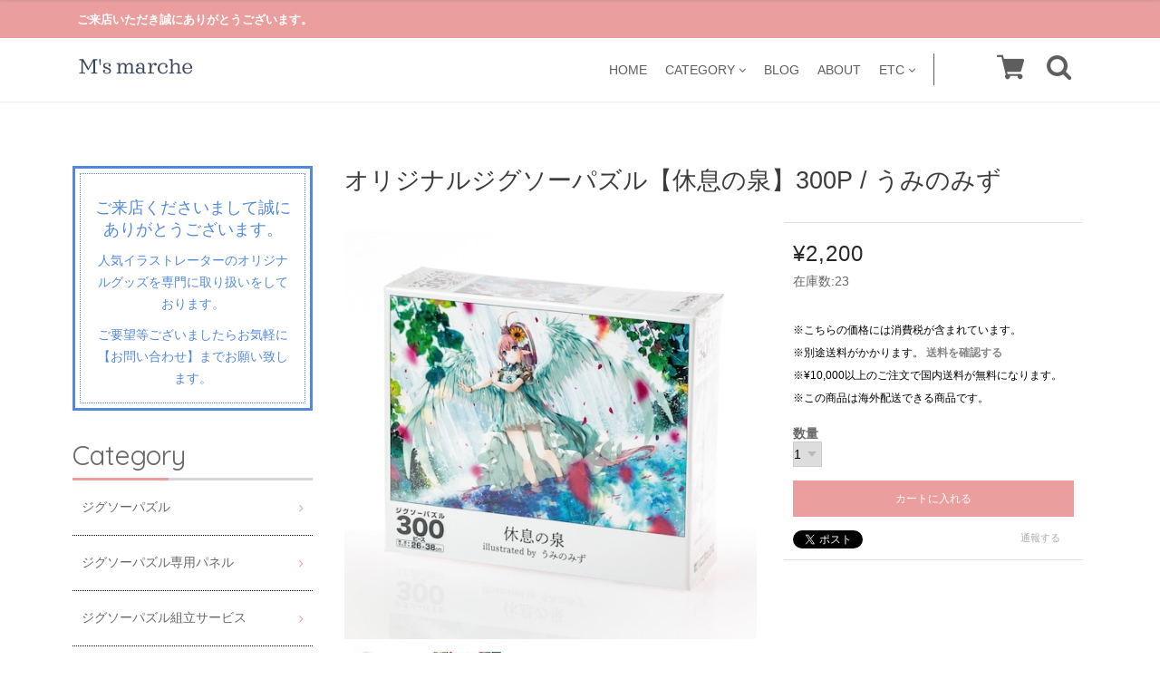

--- FILE ---
content_type: text/html; charset=UTF-8
request_url: https://www.ms-marche.com/items/24270162
body_size: 48830
content:
<!DOCTYPE html>
<!--[if lt IE 7 ]><html class="ie ie6" lang="ja"> <![endif]-->
<!--[if IE 7 ]><html class="ie ie7" lang="ja"> <![endif]-->
<!--[if IE 8 ]><html class="ie ie8" lang="ja"> <![endif]-->
<!--[if (gte IE 9)|!(IE)]><!--><html lang="ja"> <!--<![endif]-->

<head>

<link rel="stylesheet" type="text/css" href="https://cf-baseassets.thebase.in/015249379aa9ecf9196f38b9164e1646/asset/shop/BASEshop-c04794395695aab12cc9.css"/>
    <script type="text/javascript">
	var _gaq = _gaq || [];
	var gtag = gtag || function(){};
</script>
			<script>
window.dataLayer = window.dataLayer || [];
window.dataLayer.push({

	
						'shopTheme': "market_oktown-base-shop_5bdbfd529f69e",
		
				'shopId': "msmarche-buyshop-jp",

						'itemId': "24270162",
		
				
							'itemPrice': 2200,
			'GA4ViewItems': [
				{
					'item_id': "24270162",
					'item_name': "\u30aa\u30ea\u30b8\u30ca\u30eb\u30b8\u30b0\u30bd\u30fc\u30d1\u30ba\u30eb\u3010\u4f11\u606f\u306e\u6cc9\u3011300P \/ \u3046\u307f\u306e\u307f\u305a",
					'price': 2200,
					'quantity': 1,
				}
			],
		
	
		});
</script>


<!-- Google Tag Manager for thebase.in-->
<noscript><iframe src="//www.googletagmanager.com/ns.html?id=GTM-K652NBTK"
height="0" width="0" style="display:none;visibility:hidden"></iframe></noscript>
<script>(function(w,d,s,l,i){w[l]=w[l]||[];w[l].push({'gtm.start':
new Date().getTime(),event:'gtm.js'});var f=d.getElementsByTagName(s)[0],
j=d.createElement(s),dl=l!='dataLayer'?'&l='+l:'';j.async=true;j.src=
'//www.googletagmanager.com/gtm.js?id='+i+dl;f.parentNode.insertBefore(j,f);
})(window,document,'script','dataLayer','GTM-K652NBTK');</script>
<!-- End Google Tag Manager -->

<script type="text/javascript">


</script>

	


	<!-- Facebook Pixel Code -->
	<script>
		!function(f,b,e,v,n,t,s){if(f.fbq)return;n=f.fbq=function(){n.callMethod?
			n.callMethod.apply(n,arguments):n.queue.push(arguments)};if(!f._fbq)f._fbq=n;
			n.push=n;n.loaded=!0;n.version='2.0';n.queue=[];t=b.createElement(e);t.async=!0;
			t.src=v;s=b.getElementsByTagName(e)[0];s.parentNode.insertBefore(t,s)}(window,
			document,'script','https://connect.facebook.net/en_US/fbevents.js');

			
		fbq('init', '2367609753501866', {}, { agent: 'plthebase' });
		fbq('trackSingle', '2367609753501866', 'PageView');

				const viewContentEventId = crypto.randomUUID();
		const viewContentEventIdObj = { eventID: viewContentEventId };
		fbq('trackSingle', '2367609753501866', 'ViewContent', {"content_ids":["24270162"],"content_name":"\u30aa\u30ea\u30b8\u30ca\u30eb\u30b8\u30b0\u30bd\u30fc\u30d1\u30ba\u30eb\u3010\u4f11\u606f\u306e\u6cc9\u3011300P \/ \u3046\u307f\u306e\u307f\u305a","content_type":"product","contents":[{"id":"24270162","quantity":1,"item_price":2200}],"currency":"JPY","value":2200}, viewContentEventIdObj);
		data = JSON.parse('{"content_ids":["24270162"],"content_name":"\u30aa\u30ea\u30b8\u30ca\u30eb\u30b8\u30b0\u30bd\u30fc\u30d1\u30ba\u30eb\u3010\u4f11\u606f\u306e\u6cc9\u3011300P \/ \u3046\u307f\u306e\u307f\u305a","content_type":"product","contents":[{"id":"24270162","quantity":1,"item_price":2200}],"currency":"JPY","value":2200}');
		data.event_name = 'ViewContent';
		data.event_id = viewContentEventId;
				if (data) {
			(function(data) {
				window.addEventListener('load', function() {
					$.ajax({
						type: 'POST',
						url: "https://www.ms-marche.com/facebook/conversion/",
						dataType: 'json',
						data: data,
						success: function (data) {},
					})
				})
			})(data)
		}

	</script>
	<!-- End Facebook Pixel Code -->



	
    <meta charset="utf-8">
    <meta name="copyright" content="Freedom">
    <meta name="viewport" content="width=device-width, initial-scale=1, shrink-to-fit=no">

        <script src='/js/jquery-1.8.2.min.js'></script>

    <meta name="BASE-Theme-Name" content="Freedom">
    <meta name="BASE-Theme-Version" content="14">

    <title>オリジナルジグソーパズル【休息の泉】300P / うみのみず | M&#039;s marche</title>
    <link href="https://fonts.googleapis.com/css?family=Quicksand" rel="stylesheet">
    <link href="https://fonts.googleapis.com/css?family=Galada|Inconsolata|Josefin+Slab" rel="stylesheet">
    <link href="https://fonts.googleapis.com/css?family=Fredoka+One|Galada|Inconsolata|Josefin+Slab" rel="stylesheet">
    <link href="https://fonts.googleapis.com/css?family=Fredoka+One|Galada|Inconsolata|Josefin+Slab|Luckiest+Guy" rel="stylesheet">
    <link href="https://fonts.googleapis.com/css?family=Amiri|Fredoka+One|Galada|Inconsolata|Josefin+Slab|Luckiest+Guy" rel="stylesheet">
    <link href="https://fonts.googleapis.com/css?family=Amiri|Bangers|Fredoka+One|Galada|Inconsolata|Josefin+Slab|Luckiest+Guy" rel="stylesheet">
    <link href="https://fonts.googleapis.com/css?family=Aldrich|Amiri|Bangers|Fredoka+One|Galada|Graduate|Inconsolata|Josefin+Slab|Luckiest+Guy" rel="stylesheet">
    <link href="https://fonts.googleapis.com/css?family=Aldrich|Amiri|Bangers|Fredoka+One|Galada|Inconsolata|Josefin+Slab|Luckiest+Guy" rel="stylesheet">
    <link rel="stylesheet" href="/css/shopTemplate/common.css?1768288315170">
    <link rel="stylesheet" href="https://basefile.akamaized.net/oktown-base-shop/5f3299ee0b7a6/base-theme.css">
    <link rel="stylesheet" type="text/css" href="https://basefile.akamaized.net/oktown-base-shop/61e283b48c183/style.css">
    <link href="https://maxcdn.bootstrapcdn.com/font-awesome/4.7.0/css/font-awesome.min.css" rel="stylesheet">
    <script src="https://thebase.com/js/change_status.js?1768288315170"></script>
    <script src="https://basefile.akamaized.net/oktown-base-shop/5b558cb0529cc/ofi.min.js" type="text/javascript" charset="utf-8"></script>
    <script src="https://basefile.akamaized.net/oktown-base-shop/5bdbcc59725b2/script.js" type="text/javascript" charset="utf-8"></script>

        <link rel="stylesheet" type="text/css" href="https://basefile.akamaized.net/oktown-base-shop/5bdbfc9f6bfab/search.css">
    
    
        <link href="https://www.ms-marche.com/blog/feed" rel="alternate" type="application/rss+xml" title="Blog | M&#039;s marche" />
    
    
    <link rel='icon' type='image/png' href='https://base-ec2.akamaized.net/images/user/base_eraser/742269/favicon/dd241f43a2de7f5f7fc4544516c2ec12.png' />
<link rel='apple-touch-icon' sizes='180x180' href='https://base-ec2.akamaized.net/images/user/base_eraser/742269/favicon/dd241f43a2de7f5f7fc4544516c2ec12.png' />
<link rel='apple-touch-icon-precomposed' href='https://base-ec2.akamaized.net/images/user/base_eraser/742269/favicon/dd241f43a2de7f5f7fc4544516c2ec12.png' />

    <link rel='canonical' href='https://www.ms-marche.com/items/24270162' />


        <meta name="description" content="★300Pのオリジナルジグソーパズル★パズルサイズ：260mm×380mm★うみのみず先生のオリジナルイラスト【休息の泉】のジグソーパズルです。★こちらの商品はエポック社で製造いたします。★送料は別となっております。★オススメ専用パネル：クリスタルパネル【3 / キラクリアー】★4589805181238" />

<meta property="fb:app_id" content="350947278320210" />
<meta property="og:description" content="★300Pのオリジナルジグソーパズル★パズルサイズ：260mm×380mm★うみのみず先生のオリジナルイラスト【休息の泉】のジグソーパズルです。★こちらの商品はエポック社で製造いたします。★送料は別となっております。★オススメ専用パネル：クリスタルパネル【3 / キラクリアー】★4589805181238" />
<meta property="og:title" content="オリジナルジグソーパズル【休息の泉】300P / うみのみず | M&#039;s marche " />
<meta property="og:image" content="https://baseec-img-mng.akamaized.net/images/item/origin/4525f267665b11ec55634cbb78d99c15.jpg?imformat=generic&q=90&im=Resize,width=1200,type=normal" />
<meta property="og:url" content="https://www.ms-marche.com/items/24270162" />
<meta property="og:site_name" content="M&#039;s marche" />
<meta property="og:type" content="product" />

<meta property="product:price:amount" content="2200" />
<meta property="product:price:currency" content="JPY" />
<meta property="product:product_link" content="https://www.ms-marche.com/items/24270162" />

<meta name="twitter:card" content="summary_large_image" />
<meta name="twitter:site" content="@ms_marche_" />
<meta name="twitter:url" content="https://www.ms-marche.com/items/24270162" />
<meta name="twitter:title" content="オリジナルジグソーパズル【休息の泉】300P / うみのみず | M&#039;s marche" />
<meta name="twitter:description" content="★300Pのオリジナルジグソーパズル★パズルサイズ：260mm×380mm★うみのみず先生のオリジナルイラスト【休息の泉】のジグソーパズルです。★こちらの商品はエポック社で製造いたします。★送料は別となっております。★オススメ専用パネル：クリスタルパネル【3 / キラクリアー】★4589805181238" />
<meta name="twitter:image" content="https://baseec-img-mng.akamaized.net/images/item/origin/4525f267665b11ec55634cbb78d99c15.jpg?imformat=generic&q=90&im=Resize,width=1200,type=normal" />

    <link rel="stylesheet" type="text/css" href="https://thebase.com/css/colorbox.css">
    
    <!--[if IE]>
    <script src="https://html5shiv.googlecode.com/svn/trunk/html5.js"></script>
    <![endif]-->
    <!--[if lt IE 8 ]>
    <script src="https://ajax.googleapis.com/ajax/libs/chrome-frame/1/CFInstall.min.js"></script>
    <script>window.attachEvent('onload', function(){CFInstall.check({mode:'overlay'});});</script>
    <![endif]-->
    <!--<script src="https://code.jquery.com/jquery-3.3.1.min.js" integrity="sha256-FgpCb/KJQlLNfOu91ta32o/NMZxltwRo8QtmkMRdAu8=" crossorigin="anonymous"></script>-->
    
    <script type="text/javascript">
    /* ロゴ高さ */
    $(function(){

        // var value = ;

        // var h =  value + 'px';
        //var mt = '-' + value / 2 + 'px';

        //$('.logo-font img').css({'height':h,'margin-top':mt});
        // $('.logo-font img').css({'height':h});

         /* ========== search モーダル ========== */
            $('.search-btn').on('click touch',function(){
                $flag = $('.modal').attr('flag');
                if($flag == 'false') {
                    $('.modal').animate({top: '50%',opacity: 1},600);
                    $('.modal-wrap').css({
                        'position': 'fixed',
                        'top': 0,
                        'left': 0,
                        'opacity': 1,
                        'z-index': 100,
                        'display': 'block',
                        'overflow-x': 'hidden',
                        'overflow-y': 'auto',
                    });
                    $('.modal').attr('flag','true');
                }else {
                    $('.modal').animate({top: '-28%',opacity: 0},600,function(){
                        $('.modal-wrap').css({
                            'position': 'fixed',
                            'top': 0,
                            'left': 0,
                            'opacity': 0,
                            'z-index': 100,
                            'display': 'none',
                            'overflow': 'auto',
                        });
                    });
                    $('.modal').attr('flag','false');
                }
            });
        });
    </script>

    
    
<style type="text/css">
body { 
        background-image: none;
        background-color: #ffffff;
     }
</style>

    <style type="text/css">

    .msg_startButton {
        background-color: #ea9e9e!important;
    }

    .msg_startButton__text {
        color: #fff!important;
    }

    .msg_startButton__icon {
        color: #fff!important;
    }


    /*----- フォント -----*/
    body,
    .inquirySection h1,
    body#shopDetailPage .itemPrice h2,
    body#shopDetailPage #mainContent .purchase,
    .blog-contant a,
    .blog-contant .main #about p,
    #privacy,
    #law,
    .inquirySection p,
    body#shopDetailPage #shop-page .item-datail #purchase_form .purchaseButton__btn {
        font-family: 'Yu Mincho Light','YuMincho','Yu Mincho','游明朝体','ヒラギノ明朝 ProN','Hiragino Mincho ProN',sans-serif;;
    }
    /*----- /フォント -----*/

    /*----- ロゴ -----*/
    #shop-page .header-mid .h1_logo span {
        font-size: 25px;
        line-height: 1.5em;
    }

    #shop-page .header-mid .h1_logo img {
        height: 25px;
    }

    .about .logoText {
        font-size: 25px;
        line-height: 1.2em;
    }

    .about .logoImage {
        height: 25px;
    }

    .footer-bottom .logoText {
        font-size: 25px;
        line-height: 1.5em;
    }

    .footer-bottom .logoImage {
        height: 25px;
    }

    @media (max-width: 575.98px) {
        #shop-page .header-mid .h1_logo span {
            font-size: 25px;
            line-height: 1.5em;
        }

        #shop-page .header-mid .h1_logo img {
            height: 25px;
        }

        .about .logoText {
            font-size: 25px;
            line-height: 1.2em;
        }

        .about .logoImage {
            height: 25px;
        }

        .footer-bottom .logoText {
            font-size: 25px;
            line-height: 1.5em;
        }

        .footer-bottom .logoImage {
            height: 25px;
        }
    }
    /*----- /ロゴ -----*/

    /*----- メインフォントカラー -----*/
    .font-color,
    .font-color .cap-font,
    .font-color .list,
    .header li .mainHeaderNavColor,
    .appsItemCategoryTag_lowerLink,
    .blog_title a,
    .breadcrumb__child a,
    body#shopDetailPage .review01__title {
        color: #666666;
        transition: none;
    }

    .font-color .list:hover,
    .blog_title a:hover,
    .header li .mainHeaderNavColor:hover,
    .breadcrumb__child a:hover {
        color: #ea9e9e;
    }

    .font-color .list:hover .takeout {
        border-color: #ea9e9e;
    }
    /*----- /メインフォントカラー -----*/

    /*----- 見出し -----*/

    .cap-font,
    body#shopDetailPage #x_reviewAccordion .review01__title {
        color: #666666;
        font-size: 30px !important;
        font-family: 'Quicksand', sans-serif !important;
    }

    .footer .cap {
        font-family: 'Quicksand', sans-serif;
    }

    /*----- /見出し -----*/

    /*----- ラインカラー -----*/

    .line-color {
        border-bottom: 3px solid #d6d6d6;
    }

    .line-color:after {
        border-bottom: solid 3px #ea9e9e;
    }

    /*----- /ラインカラー -----*/

    /*----- ボタン -----*/
    .btn-wrap a {
        background: #ea9e9e;
        color: #fff;
        transition: 0.5s;
    }

    .btn-wrap a:hover {
        background: #ffcbcb;
        opacity: 1;
    }

    body#shopDetailPage #shop-page .item-datail #purchase_form .purchaseButton__btn {
        background: #ea9e9e;
        color: #fff;
        transition: 0.5s;
    }

    body#shopDetailPage #shop-page .item-datail #purchase_form .purchaseButton__btn:hover {
        background: #ffcbcb;
        opacity: 1;
    }

    .inquirySection .control-panel input#buttonLeave {
        background: #ea9e9e;
        color: #fff;
        transition: 0.5s;
    }

    .inquirySection .control-panel input#buttonLeave:hover {
        background: #ffcbcb;
        opacity: 1;
    }

    #inquiryCompleteSection a {
        background: #ea9e9e;
        color: #fff;
        transition: 0.5s;
    }

    #inquiryCompleteSection a:hover {
        background: #ffcbcb;
    }

    .link-border a {
        border: 1px solid #ccc!important;
    }
    /*----- /ボタン -----*/

    /*----- 固定メニュー -----*/

    .fix-nav {
        border-bottom: 5px solid #ea9e9e;
    }

    .fix-nav,
    .fix-nav .appsItemCategoryTag_lowerchild {
        background: #fff;
    }

    .fix-nav .parent > li:last-child {
        border-left: 1px solid #5e5e5e;
    }

    /*----- 固定メニュー -----*/

    /*----- ヘッダー -----*/

    .sub-nave {
        background: #fff;
    }

        
    #shop-page .header-mid .logo {
        float: left;
    }

    #shop-page .header-mid .gloval-nav {
        padding: 0 15px;
        float: right;
    }

    #shop-page .header-mid .gloval-nav .nav {
        float: right;
    }

    #shop-page .header-mid .h1_logo {
        vertical-align: middle;
        display: table-cell;
        height: 70px;
    }

    .header-mid .gloval-nav nav {
        vertical-align: middle;
        display: table-cell;
        height: 70px;
    }

    
    /*----- /ヘッダー -----*/

    /*----- search -----*/

    .search-area {
        background: #fff;
    }

    .header .fa-search:hover {
        color: #ea9e9e;
    }

    .modal .close-area {
        background-color: #ea9e9e;
    }

    .modal .close-area p,.modal .close-area i {
        color: #fff;
    }

    /*----- /search -----*/

    /*----- ヘッダー上部 -----*/

    .header-top {
        background-color: #ea9e9e;
    }

    .header-top p {
        color: #fff;
    }

    /*----- /ヘッダー上部 -----*/

    /*----- ヘッダーロゴエリア -----*/

    .header-mid,
    .header-mid .appsItemCategoryTag_lowerchild {
        background: #fff;
    }

    .header-mid .parent > li:last-child {
        border-left: 1px solid #5e5e5e;
    }

    .header .parent > li > a,
    .header i,
    .header .fa-search {
        color: #5e5e5e;
        transition: 0.5s;
    }

    .header .parent > li > a:hover,
    .header a:hover > i {
        color: #ea9e9e;
    }

    #shop-page .header .menu-trigger span {
        background: #5e5e5e;
    }

    
    /*----- /ヘッダーロゴエリア -----*/

    /*----- ドロワーメニュー -----*/

    .drawer .logo {
        background: #fff;
    }

    .drawer a,.drawer .fa-angle-down {
        color: #666666;
        transition: 0.5s;
    }

    .drawer .slide-menu:hover .fa-angle-down {
        color: #fff;
        cursor: pointer;
    }

    .drawer .logo,
    .sns {
        border-bottom: 1px solid #ccc;
    }

    .drawer a {
        border-bottom: 1px dotted #000000;
    }

    
    
    .drawer .drawer_item a:hover,
    .drawer .slide-menu:hover {
        color: #fff;
        background: #ea9e9e;
    }

    
    /*----- /ドロワーメニュー -----*/

    /*----- メイン画像 -----*/
    .main-img .slick-slide,.main-img_one {
        height: 450px;
    }


    @media (min-width: 768px) and (max-width: 991.98px) {
        .main-img .slick-slide,.main-img_one {
            height: 450px;
        }
    }

    @media (max-width: 575.98px) {
        .main-img .slick-slide,.main-img_one {
            height: 225px;
        }
    }
    /*----- /メイン画像 -----*/

    /*----- サイドナビ -----*/

    .side-nave .mainHeaderNavColor {
        color: #666666;
    }

    .side-nave .appsItemCategoryTag_lowerLink:hover {
        color: #ea9e9e;
        cursor: pointer;
    }

    .slide-menu {
        border-bottom: 1px dotted #000000;
    }

    
        .side-nave .appsItemCategoryTag_child > a:hover,
    .side-nave .border-banner .mainHeaderNavColor:hover {
        color: #fff;
        background: #ea9e9e;
    }

    
    .side .side-nave .mainHeaderNavColor:after {
        color: #ea9e9e;
    }

    .side .side-nave .appsItemCategoryTag_child > .mainHeaderNavColor:hover::after {
        color: #fff;
    }

    .side-nave a:hover > .icon-hover {
        color: #fff;
    }

    .side .side-nave .appsItemCategoryTag_child > .mainHeaderNavColor,
    .news-list {
        border-bottom: 1px dotted #000000;
    }

    /*----- /サイドナビ -----*/

    /*----- 重要なお知らせ -----*/

    .attention {
        color: #cc3333;
        background: #f7f7f7;
    }
    /*----- 重要なお知らせ -----*/

    
    /*----- バナーカラー1 -----*/

    .banner1 {
        border: 3px solid #5289db;
        background: #ffffff;
    }

    .banner1 p:first-child {
        color: #5289db;
    }

    .banner1 p:nth-child(2) {
        color: #5289db;
    }

    .banner1 p:nth-child(3) {
        color: #5289db;
    }

    .banner1 .side-banner_line {
        border: 1px dotted #5289db;
    }
    /*----- /バナーカラー1 -----*/

    /*----- バナーカラー2 -----*/

    .banner2 {
        border: 3px solid #ff4141;
        background: #fff;
    }

    .banner2 p:first-child {
        color: #ff4141;
    }

    .banner2 p:nth-child(2) {
        color: #ff4141;
    }

    .banner2 p:nth-child(3) {
        color: #ff4141;
    }

    .banner2 .side-banner_line {
        border: 1px dotted #ff4141;
    }

    /*----- /バナーカラー2 -----*/

    /*----- フッター -----*/

    .footer {
        background-color: #ea9e9e;
    }

    .footer .menu a,
    .footer .menu p,
    .footer .fa-search {
        color: #fff;
    }

    .footer .menu {
        border-bottom: 1px solid #fff;
    }

    .footer .official {
        border: 1px solid #fff;
    }

    .footer-bottom {
        background: #fff;
    }

    .footer-bottom .official {
        background: #ea9e9e;
        color: #fff;
    }

    .footer-bottom .logoText,
    .footer-bottom .sub {
        color: #5e5e5e;
        transition: 0.5s;
    }

    .footer-bottom .logoText:hover {
        color: #ea9e9e;
    }
    
        .manu-3 {
        display: block!important;
    }

    .icon-lang_block {
        display: block!important;
    }
    
        .manu-3 {
        display: block!important;
    }

    .icon-lang_block {
        display: block!important;
    }
    
    
    
    
    
    
    
        .manu-3 {
        display: block!important;
    }

    .lang-wrap {
        display: block!important;
    }

    .icon-lang_block {
        display: block!important;
    }
    
    
    /*----- /フッター -----*/
    </style>
<meta name="cot:primaryColor" content="#000000"><meta name="cot:accentColor" content="#000000"><meta name="cot:textColor" content="#000000"><meta name="cot:lightTextColor" content="#ffffff"><meta name="cot:complementaryColor" content="#000000"><meta name="cot:titleColor" content="#000000">

	

	<script type="text/javascript">
		;window.NREUM||(NREUM={});NREUM.init={distributed_tracing:{enabled:true},privacy:{cookies_enabled:true},ajax:{deny_list:["bam.nr-data.net"]}};

		;NREUM.loader_config={accountID:"2907216",trustKey:"2804831",agentID:"663072695",licenseKey:"NRJS-4c41e18b2dabf750af0",applicationID:"663072695"}
		;NREUM.info={beacon:"bam.nr-data.net",errorBeacon:"bam.nr-data.net",licenseKey:"NRJS-4c41e18b2dabf750af0",applicationID:"663072695",sa:1}

		;/*! For license information please see nr-loader-spa-1.236.0.min.js.LICENSE.txt */
		(()=>{"use strict";var e,t,r={5763:(e,t,r)=>{r.d(t,{P_:()=>l,Mt:()=>g,C5:()=>s,DL:()=>v,OP:()=>T,lF:()=>D,Yu:()=>y,Dg:()=>h,CX:()=>c,GE:()=>b,sU:()=>_});var n=r(8632),i=r(9567);const o={beacon:n.ce.beacon,errorBeacon:n.ce.errorBeacon,licenseKey:void 0,applicationID:void 0,sa:void 0,queueTime:void 0,applicationTime:void 0,ttGuid:void 0,user:void 0,account:void 0,product:void 0,extra:void 0,jsAttributes:{},userAttributes:void 0,atts:void 0,transactionName:void 0,tNamePlain:void 0},a={};function s(e){if(!e)throw new Error("All info objects require an agent identifier!");if(!a[e])throw new Error("Info for ".concat(e," was never set"));return a[e]}function c(e,t){if(!e)throw new Error("All info objects require an agent identifier!");a[e]=(0,i.D)(t,o),(0,n.Qy)(e,a[e],"info")}var u=r(7056);const d=()=>{const e={blockSelector:"[data-nr-block]",maskInputOptions:{password:!0}};return{allow_bfcache:!0,privacy:{cookies_enabled:!0},ajax:{deny_list:void 0,enabled:!0,harvestTimeSeconds:10},distributed_tracing:{enabled:void 0,exclude_newrelic_header:void 0,cors_use_newrelic_header:void 0,cors_use_tracecontext_headers:void 0,allowed_origins:void 0},session:{domain:void 0,expiresMs:u.oD,inactiveMs:u.Hb},ssl:void 0,obfuscate:void 0,jserrors:{enabled:!0,harvestTimeSeconds:10},metrics:{enabled:!0},page_action:{enabled:!0,harvestTimeSeconds:30},page_view_event:{enabled:!0},page_view_timing:{enabled:!0,harvestTimeSeconds:30,long_task:!1},session_trace:{enabled:!0,harvestTimeSeconds:10},harvest:{tooManyRequestsDelay:60},session_replay:{enabled:!1,harvestTimeSeconds:60,sampleRate:.1,errorSampleRate:.1,maskTextSelector:"*",maskAllInputs:!0,get blockClass(){return"nr-block"},get ignoreClass(){return"nr-ignore"},get maskTextClass(){return"nr-mask"},get blockSelector(){return e.blockSelector},set blockSelector(t){e.blockSelector+=",".concat(t)},get maskInputOptions(){return e.maskInputOptions},set maskInputOptions(t){e.maskInputOptions={...t,password:!0}}},spa:{enabled:!0,harvestTimeSeconds:10}}},f={};function l(e){if(!e)throw new Error("All configuration objects require an agent identifier!");if(!f[e])throw new Error("Configuration for ".concat(e," was never set"));return f[e]}function h(e,t){if(!e)throw new Error("All configuration objects require an agent identifier!");f[e]=(0,i.D)(t,d()),(0,n.Qy)(e,f[e],"config")}function g(e,t){if(!e)throw new Error("All configuration objects require an agent identifier!");var r=l(e);if(r){for(var n=t.split("."),i=0;i<n.length-1;i++)if("object"!=typeof(r=r[n[i]]))return;r=r[n[n.length-1]]}return r}const p={accountID:void 0,trustKey:void 0,agentID:void 0,licenseKey:void 0,applicationID:void 0,xpid:void 0},m={};function v(e){if(!e)throw new Error("All loader-config objects require an agent identifier!");if(!m[e])throw new Error("LoaderConfig for ".concat(e," was never set"));return m[e]}function b(e,t){if(!e)throw new Error("All loader-config objects require an agent identifier!");m[e]=(0,i.D)(t,p),(0,n.Qy)(e,m[e],"loader_config")}const y=(0,n.mF)().o;var w=r(385),x=r(6818);const A={buildEnv:x.Re,bytesSent:{},queryBytesSent:{},customTransaction:void 0,disabled:!1,distMethod:x.gF,isolatedBacklog:!1,loaderType:void 0,maxBytes:3e4,offset:Math.floor(w._A?.performance?.timeOrigin||w._A?.performance?.timing?.navigationStart||Date.now()),onerror:void 0,origin:""+w._A.location,ptid:void 0,releaseIds:{},session:void 0,xhrWrappable:"function"==typeof w._A.XMLHttpRequest?.prototype?.addEventListener,version:x.q4},E={};function T(e){if(!e)throw new Error("All runtime objects require an agent identifier!");if(!E[e])throw new Error("Runtime for ".concat(e," was never set"));return E[e]}function _(e,t){if(!e)throw new Error("All runtime objects require an agent identifier!");E[e]=(0,i.D)(t,A),(0,n.Qy)(e,E[e],"runtime")}function D(e){return function(e){try{const t=s(e);return!!t.licenseKey&&!!t.errorBeacon&&!!t.applicationID}catch(e){return!1}}(e)}},9567:(e,t,r)=>{r.d(t,{D:()=>i});var n=r(50);function i(e,t){try{if(!e||"object"!=typeof e)return(0,n.Z)("Setting a Configurable requires an object as input");if(!t||"object"!=typeof t)return(0,n.Z)("Setting a Configurable requires a model to set its initial properties");const r=Object.create(Object.getPrototypeOf(t),Object.getOwnPropertyDescriptors(t)),o=0===Object.keys(r).length?e:r;for(let a in o)if(void 0!==e[a])try{"object"==typeof e[a]&&"object"==typeof t[a]?r[a]=i(e[a],t[a]):r[a]=e[a]}catch(e){(0,n.Z)("An error occurred while setting a property of a Configurable",e)}return r}catch(e){(0,n.Z)("An error occured while setting a Configurable",e)}}},6818:(e,t,r)=>{r.d(t,{Re:()=>i,gF:()=>o,q4:()=>n});const n="1.236.0",i="PROD",o="CDN"},385:(e,t,r)=>{r.d(t,{FN:()=>a,IF:()=>u,Nk:()=>f,Tt:()=>s,_A:()=>o,il:()=>n,pL:()=>c,v6:()=>i,w1:()=>d});const n="undefined"!=typeof window&&!!window.document,i="undefined"!=typeof WorkerGlobalScope&&("undefined"!=typeof self&&self instanceof WorkerGlobalScope&&self.navigator instanceof WorkerNavigator||"undefined"!=typeof globalThis&&globalThis instanceof WorkerGlobalScope&&globalThis.navigator instanceof WorkerNavigator),o=n?window:"undefined"!=typeof WorkerGlobalScope&&("undefined"!=typeof self&&self instanceof WorkerGlobalScope&&self||"undefined"!=typeof globalThis&&globalThis instanceof WorkerGlobalScope&&globalThis),a=""+o?.location,s=/iPad|iPhone|iPod/.test(navigator.userAgent),c=s&&"undefined"==typeof SharedWorker,u=(()=>{const e=navigator.userAgent.match(/Firefox[/\s](\d+\.\d+)/);return Array.isArray(e)&&e.length>=2?+e[1]:0})(),d=Boolean(n&&window.document.documentMode),f=!!navigator.sendBeacon},1117:(e,t,r)=>{r.d(t,{w:()=>o});var n=r(50);const i={agentIdentifier:"",ee:void 0};class o{constructor(e){try{if("object"!=typeof e)return(0,n.Z)("shared context requires an object as input");this.sharedContext={},Object.assign(this.sharedContext,i),Object.entries(e).forEach((e=>{let[t,r]=e;Object.keys(i).includes(t)&&(this.sharedContext[t]=r)}))}catch(e){(0,n.Z)("An error occured while setting SharedContext",e)}}}},8e3:(e,t,r)=>{r.d(t,{L:()=>d,R:()=>c});var n=r(2177),i=r(1284),o=r(4322),a=r(3325);const s={};function c(e,t){const r={staged:!1,priority:a.p[t]||0};u(e),s[e].get(t)||s[e].set(t,r)}function u(e){e&&(s[e]||(s[e]=new Map))}function d(){let e=arguments.length>0&&void 0!==arguments[0]?arguments[0]:"",t=arguments.length>1&&void 0!==arguments[1]?arguments[1]:"feature";if(u(e),!e||!s[e].get(t))return a(t);s[e].get(t).staged=!0;const r=[...s[e]];function a(t){const r=e?n.ee.get(e):n.ee,a=o.X.handlers;if(r.backlog&&a){var s=r.backlog[t],c=a[t];if(c){for(var u=0;s&&u<s.length;++u)f(s[u],c);(0,i.D)(c,(function(e,t){(0,i.D)(t,(function(t,r){r[0].on(e,r[1])}))}))}delete a[t],r.backlog[t]=null,r.emit("drain-"+t,[])}}r.every((e=>{let[t,r]=e;return r.staged}))&&(r.sort(((e,t)=>e[1].priority-t[1].priority)),r.forEach((e=>{let[t]=e;a(t)})))}function f(e,t){var r=e[1];(0,i.D)(t[r],(function(t,r){var n=e[0];if(r[0]===n){var i=r[1],o=e[3],a=e[2];i.apply(o,a)}}))}},2177:(e,t,r)=>{r.d(t,{c:()=>f,ee:()=>u});var n=r(8632),i=r(2210),o=r(1284),a=r(5763),s="nr@context";let c=(0,n.fP)();var u;function d(){}function f(e){return(0,i.X)(e,s,l)}function l(){return new d}function h(){u.aborted=!0,u.backlog={}}c.ee?u=c.ee:(u=function e(t,r){var n={},c={},f={},g=!1;try{g=16===r.length&&(0,a.OP)(r).isolatedBacklog}catch(e){}var p={on:b,addEventListener:b,removeEventListener:y,emit:v,get:x,listeners:w,context:m,buffer:A,abort:h,aborted:!1,isBuffering:E,debugId:r,backlog:g?{}:t&&"object"==typeof t.backlog?t.backlog:{}};return p;function m(e){return e&&e instanceof d?e:e?(0,i.X)(e,s,l):l()}function v(e,r,n,i,o){if(!1!==o&&(o=!0),!u.aborted||i){t&&o&&t.emit(e,r,n);for(var a=m(n),s=w(e),d=s.length,f=0;f<d;f++)s[f].apply(a,r);var l=T()[c[e]];return l&&l.push([p,e,r,a]),a}}function b(e,t){n[e]=w(e).concat(t)}function y(e,t){var r=n[e];if(r)for(var i=0;i<r.length;i++)r[i]===t&&r.splice(i,1)}function w(e){return n[e]||[]}function x(t){return f[t]=f[t]||e(p,t)}function A(e,t){var r=T();p.aborted||(0,o.D)(e,(function(e,n){t=t||"feature",c[n]=t,t in r||(r[t]=[])}))}function E(e){return!!T()[c[e]]}function T(){return p.backlog}}(void 0,"globalEE"),c.ee=u)},5546:(e,t,r)=>{r.d(t,{E:()=>n,p:()=>i});var n=r(2177).ee.get("handle");function i(e,t,r,i,o){o?(o.buffer([e],i),o.emit(e,t,r)):(n.buffer([e],i),n.emit(e,t,r))}},4322:(e,t,r)=>{r.d(t,{X:()=>o});var n=r(5546);o.on=a;var i=o.handlers={};function o(e,t,r,o){a(o||n.E,i,e,t,r)}function a(e,t,r,i,o){o||(o="feature"),e||(e=n.E);var a=t[o]=t[o]||{};(a[r]=a[r]||[]).push([e,i])}},3239:(e,t,r)=>{r.d(t,{bP:()=>s,iz:()=>c,m$:()=>a});var n=r(385);let i=!1,o=!1;try{const e={get passive(){return i=!0,!1},get signal(){return o=!0,!1}};n._A.addEventListener("test",null,e),n._A.removeEventListener("test",null,e)}catch(e){}function a(e,t){return i||o?{capture:!!e,passive:i,signal:t}:!!e}function s(e,t){let r=arguments.length>2&&void 0!==arguments[2]&&arguments[2],n=arguments.length>3?arguments[3]:void 0;window.addEventListener(e,t,a(r,n))}function c(e,t){let r=arguments.length>2&&void 0!==arguments[2]&&arguments[2],n=arguments.length>3?arguments[3]:void 0;document.addEventListener(e,t,a(r,n))}},4402:(e,t,r)=>{r.d(t,{Ht:()=>u,M:()=>c,Rl:()=>a,ky:()=>s});var n=r(385);const i="xxxxxxxx-xxxx-4xxx-yxxx-xxxxxxxxxxxx";function o(e,t){return e?15&e[t]:16*Math.random()|0}function a(){const e=n._A?.crypto||n._A?.msCrypto;let t,r=0;return e&&e.getRandomValues&&(t=e.getRandomValues(new Uint8Array(31))),i.split("").map((e=>"x"===e?o(t,++r).toString(16):"y"===e?(3&o()|8).toString(16):e)).join("")}function s(e){const t=n._A?.crypto||n._A?.msCrypto;let r,i=0;t&&t.getRandomValues&&(r=t.getRandomValues(new Uint8Array(31)));const a=[];for(var s=0;s<e;s++)a.push(o(r,++i).toString(16));return a.join("")}function c(){return s(16)}function u(){return s(32)}},7056:(e,t,r)=>{r.d(t,{Bq:()=>n,Hb:()=>o,oD:()=>i});const n="NRBA",i=144e5,o=18e5},7894:(e,t,r)=>{function n(){return Math.round(performance.now())}r.d(t,{z:()=>n})},7243:(e,t,r)=>{r.d(t,{e:()=>o});var n=r(385),i={};function o(e){if(e in i)return i[e];if(0===(e||"").indexOf("data:"))return{protocol:"data"};let t;var r=n._A?.location,o={};if(n.il)t=document.createElement("a"),t.href=e;else try{t=new URL(e,r.href)}catch(e){return o}o.port=t.port;var a=t.href.split("://");!o.port&&a[1]&&(o.port=a[1].split("/")[0].split("@").pop().split(":")[1]),o.port&&"0"!==o.port||(o.port="https"===a[0]?"443":"80"),o.hostname=t.hostname||r.hostname,o.pathname=t.pathname,o.protocol=a[0],"/"!==o.pathname.charAt(0)&&(o.pathname="/"+o.pathname);var s=!t.protocol||":"===t.protocol||t.protocol===r.protocol,c=t.hostname===r.hostname&&t.port===r.port;return o.sameOrigin=s&&(!t.hostname||c),"/"===o.pathname&&(i[e]=o),o}},50:(e,t,r)=>{function n(e,t){"function"==typeof console.warn&&(console.warn("New Relic: ".concat(e)),t&&console.warn(t))}r.d(t,{Z:()=>n})},2587:(e,t,r)=>{r.d(t,{N:()=>c,T:()=>u});var n=r(2177),i=r(5546),o=r(8e3),a=r(3325);const s={stn:[a.D.sessionTrace],err:[a.D.jserrors,a.D.metrics],ins:[a.D.pageAction],spa:[a.D.spa],sr:[a.D.sessionReplay,a.D.sessionTrace]};function c(e,t){const r=n.ee.get(t);e&&"object"==typeof e&&(Object.entries(e).forEach((e=>{let[t,n]=e;void 0===u[t]&&(s[t]?s[t].forEach((e=>{n?(0,i.p)("feat-"+t,[],void 0,e,r):(0,i.p)("block-"+t,[],void 0,e,r),(0,i.p)("rumresp-"+t,[Boolean(n)],void 0,e,r)})):n&&(0,i.p)("feat-"+t,[],void 0,void 0,r),u[t]=Boolean(n))})),Object.keys(s).forEach((e=>{void 0===u[e]&&(s[e]?.forEach((t=>(0,i.p)("rumresp-"+e,[!1],void 0,t,r))),u[e]=!1)})),(0,o.L)(t,a.D.pageViewEvent))}const u={}},2210:(e,t,r)=>{r.d(t,{X:()=>i});var n=Object.prototype.hasOwnProperty;function i(e,t,r){if(n.call(e,t))return e[t];var i=r();if(Object.defineProperty&&Object.keys)try{return Object.defineProperty(e,t,{value:i,writable:!0,enumerable:!1}),i}catch(e){}return e[t]=i,i}},1284:(e,t,r)=>{r.d(t,{D:()=>n});const n=(e,t)=>Object.entries(e||{}).map((e=>{let[r,n]=e;return t(r,n)}))},4351:(e,t,r)=>{r.d(t,{P:()=>o});var n=r(2177);const i=()=>{const e=new WeakSet;return(t,r)=>{if("object"==typeof r&&null!==r){if(e.has(r))return;e.add(r)}return r}};function o(e){try{return JSON.stringify(e,i())}catch(e){try{n.ee.emit("internal-error",[e])}catch(e){}}}},3960:(e,t,r)=>{r.d(t,{K:()=>a,b:()=>o});var n=r(3239);function i(){return"undefined"==typeof document||"complete"===document.readyState}function o(e,t){if(i())return e();(0,n.bP)("load",e,t)}function a(e){if(i())return e();(0,n.iz)("DOMContentLoaded",e)}},8632:(e,t,r)=>{r.d(t,{EZ:()=>u,Qy:()=>c,ce:()=>o,fP:()=>a,gG:()=>d,mF:()=>s});var n=r(7894),i=r(385);const o={beacon:"bam.nr-data.net",errorBeacon:"bam.nr-data.net"};function a(){return i._A.NREUM||(i._A.NREUM={}),void 0===i._A.newrelic&&(i._A.newrelic=i._A.NREUM),i._A.NREUM}function s(){let e=a();return e.o||(e.o={ST:i._A.setTimeout,SI:i._A.setImmediate,CT:i._A.clearTimeout,XHR:i._A.XMLHttpRequest,REQ:i._A.Request,EV:i._A.Event,PR:i._A.Promise,MO:i._A.MutationObserver,FETCH:i._A.fetch}),e}function c(e,t,r){let i=a();const o=i.initializedAgents||{},s=o[e]||{};return Object.keys(s).length||(s.initializedAt={ms:(0,n.z)(),date:new Date}),i.initializedAgents={...o,[e]:{...s,[r]:t}},i}function u(e,t){a()[e]=t}function d(){return function(){let e=a();const t=e.info||{};e.info={beacon:o.beacon,errorBeacon:o.errorBeacon,...t}}(),function(){let e=a();const t=e.init||{};e.init={...t}}(),s(),function(){let e=a();const t=e.loader_config||{};e.loader_config={...t}}(),a()}},7956:(e,t,r)=>{r.d(t,{N:()=>i});var n=r(3239);function i(e){let t=arguments.length>1&&void 0!==arguments[1]&&arguments[1],r=arguments.length>2?arguments[2]:void 0,i=arguments.length>3?arguments[3]:void 0;return void(0,n.iz)("visibilitychange",(function(){if(t)return void("hidden"==document.visibilityState&&e());e(document.visibilityState)}),r,i)}},1214:(e,t,r)=>{r.d(t,{em:()=>v,u5:()=>N,QU:()=>S,_L:()=>I,Gm:()=>L,Lg:()=>M,gy:()=>U,BV:()=>Q,Kf:()=>ee});var n=r(2177);const i="nr@original";var o=Object.prototype.hasOwnProperty,a=!1;function s(e,t){return e||(e=n.ee),r.inPlace=function(e,t,n,i,o){n||(n="");var a,s,c,u="-"===n.charAt(0);for(c=0;c<t.length;c++)d(a=e[s=t[c]])||(e[s]=r(a,u?s+n:n,i,s,o))},r.flag=i,r;function r(t,r,n,a,s){return d(t)?t:(r||(r=""),nrWrapper[i]=t,u(t,nrWrapper,e),nrWrapper);function nrWrapper(){var i,u,d,f;try{u=this,i=[...arguments],d="function"==typeof n?n(i,u):n||{}}catch(t){c([t,"",[i,u,a],d],e)}o(r+"start",[i,u,a],d,s);try{return f=t.apply(u,i)}catch(e){throw o(r+"err",[i,u,e],d,s),e}finally{o(r+"end",[i,u,f],d,s)}}}function o(r,n,i,o){if(!a||t){var s=a;a=!0;try{e.emit(r,n,i,t,o)}catch(t){c([t,r,n,i],e)}a=s}}}function c(e,t){t||(t=n.ee);try{t.emit("internal-error",e)}catch(e){}}function u(e,t,r){if(Object.defineProperty&&Object.keys)try{return Object.keys(e).forEach((function(r){Object.defineProperty(t,r,{get:function(){return e[r]},set:function(t){return e[r]=t,t}})})),t}catch(e){c([e],r)}for(var n in e)o.call(e,n)&&(t[n]=e[n]);return t}function d(e){return!(e&&e instanceof Function&&e.apply&&!e[i])}var f=r(2210),l=r(385);const h={},g=XMLHttpRequest,p="addEventListener",m="removeEventListener";function v(e){var t=function(e){return(e||n.ee).get("events")}(e);if(h[t.debugId]++)return t;h[t.debugId]=1;var r=s(t,!0);function i(e){r.inPlace(e,[p,m],"-",o)}function o(e,t){return e[1]}return"getPrototypeOf"in Object&&(l.il&&b(document,i),b(l._A,i),b(g.prototype,i)),t.on(p+"-start",(function(e,t){var n=e[1];if(null!==n&&("function"==typeof n||"object"==typeof n)){var i=(0,f.X)(n,"nr@wrapped",(function(){var e={object:function(){if("function"!=typeof n.handleEvent)return;return n.handleEvent.apply(n,arguments)},function:n}[typeof n];return e?r(e,"fn-",null,e.name||"anonymous"):n}));this.wrapped=e[1]=i}})),t.on(m+"-start",(function(e){e[1]=this.wrapped||e[1]})),t}function b(e,t){let r=e;for(;"object"==typeof r&&!Object.prototype.hasOwnProperty.call(r,p);)r=Object.getPrototypeOf(r);for(var n=arguments.length,i=new Array(n>2?n-2:0),o=2;o<n;o++)i[o-2]=arguments[o];r&&t(r,...i)}var y="fetch-",w=y+"body-",x=["arrayBuffer","blob","json","text","formData"],A=l._A.Request,E=l._A.Response,T="prototype",_="nr@context";const D={};function N(e){const t=function(e){return(e||n.ee).get("fetch")}(e);if(!(A&&E&&l._A.fetch))return t;if(D[t.debugId]++)return t;function r(e,r,n){var i=e[r];"function"==typeof i&&(e[r]=function(){var e,r=[...arguments],o={};t.emit(n+"before-start",[r],o),o[_]&&o[_].dt&&(e=o[_].dt);var a=i.apply(this,r);return t.emit(n+"start",[r,e],a),a.then((function(e){return t.emit(n+"end",[null,e],a),e}),(function(e){throw t.emit(n+"end",[e],a),e}))})}return D[t.debugId]=1,x.forEach((e=>{r(A[T],e,w),r(E[T],e,w)})),r(l._A,"fetch",y),t.on(y+"end",(function(e,r){var n=this;if(r){var i=r.headers.get("content-length");null!==i&&(n.rxSize=i),t.emit(y+"done",[null,r],n)}else t.emit(y+"done",[e],n)})),t}const O={},j=["pushState","replaceState"];function S(e){const t=function(e){return(e||n.ee).get("history")}(e);return!l.il||O[t.debugId]++||(O[t.debugId]=1,s(t).inPlace(window.history,j,"-")),t}var P=r(3239);const C={},R=["appendChild","insertBefore","replaceChild"];function I(e){const t=function(e){return(e||n.ee).get("jsonp")}(e);if(!l.il||C[t.debugId])return t;C[t.debugId]=!0;var r=s(t),i=/[?&](?:callback|cb)=([^&#]+)/,o=/(.*)\.([^.]+)/,a=/^(\w+)(\.|$)(.*)$/;function c(e,t){var r=e.match(a),n=r[1],i=r[3];return i?c(i,t[n]):t[n]}return r.inPlace(Node.prototype,R,"dom-"),t.on("dom-start",(function(e){!function(e){if(!e||"string"!=typeof e.nodeName||"script"!==e.nodeName.toLowerCase())return;if("function"!=typeof e.addEventListener)return;var n=(a=e.src,s=a.match(i),s?s[1]:null);var a,s;if(!n)return;var u=function(e){var t=e.match(o);if(t&&t.length>=3)return{key:t[2],parent:c(t[1],window)};return{key:e,parent:window}}(n);if("function"!=typeof u.parent[u.key])return;var d={};function f(){t.emit("jsonp-end",[],d),e.removeEventListener("load",f,(0,P.m$)(!1)),e.removeEventListener("error",l,(0,P.m$)(!1))}function l(){t.emit("jsonp-error",[],d),t.emit("jsonp-end",[],d),e.removeEventListener("load",f,(0,P.m$)(!1)),e.removeEventListener("error",l,(0,P.m$)(!1))}r.inPlace(u.parent,[u.key],"cb-",d),e.addEventListener("load",f,(0,P.m$)(!1)),e.addEventListener("error",l,(0,P.m$)(!1)),t.emit("new-jsonp",[e.src],d)}(e[0])})),t}var k=r(5763);const H={};function L(e){const t=function(e){return(e||n.ee).get("mutation")}(e);if(!l.il||H[t.debugId])return t;H[t.debugId]=!0;var r=s(t),i=k.Yu.MO;return i&&(window.MutationObserver=function(e){return this instanceof i?new i(r(e,"fn-")):i.apply(this,arguments)},MutationObserver.prototype=i.prototype),t}const z={};function M(e){const t=function(e){return(e||n.ee).get("promise")}(e);if(z[t.debugId])return t;z[t.debugId]=!0;var r=n.c,o=s(t),a=k.Yu.PR;return a&&function(){function e(r){var n=t.context(),i=o(r,"executor-",n,null,!1);const s=Reflect.construct(a,[i],e);return t.context(s).getCtx=function(){return n},s}l._A.Promise=e,Object.defineProperty(e,"name",{value:"Promise"}),e.toString=function(){return a.toString()},Object.setPrototypeOf(e,a),["all","race"].forEach((function(r){const n=a[r];e[r]=function(e){let i=!1;[...e||[]].forEach((e=>{this.resolve(e).then(a("all"===r),a(!1))}));const o=n.apply(this,arguments);return o;function a(e){return function(){t.emit("propagate",[null,!i],o,!1,!1),i=i||!e}}}})),["resolve","reject"].forEach((function(r){const n=a[r];e[r]=function(e){const r=n.apply(this,arguments);return e!==r&&t.emit("propagate",[e,!0],r,!1,!1),r}})),e.prototype=a.prototype;const n=a.prototype.then;a.prototype.then=function(){var e=this,i=r(e);i.promise=e;for(var a=arguments.length,s=new Array(a),c=0;c<a;c++)s[c]=arguments[c];s[0]=o(s[0],"cb-",i,null,!1),s[1]=o(s[1],"cb-",i,null,!1);const u=n.apply(this,s);return i.nextPromise=u,t.emit("propagate",[e,!0],u,!1,!1),u},a.prototype.then[i]=n,t.on("executor-start",(function(e){e[0]=o(e[0],"resolve-",this,null,!1),e[1]=o(e[1],"resolve-",this,null,!1)})),t.on("executor-err",(function(e,t,r){e[1](r)})),t.on("cb-end",(function(e,r,n){t.emit("propagate",[n,!0],this.nextPromise,!1,!1)})),t.on("propagate",(function(e,r,n){this.getCtx&&!r||(this.getCtx=function(){if(e instanceof Promise)var r=t.context(e);return r&&r.getCtx?r.getCtx():this})}))}(),t}const B={},F="requestAnimationFrame";function U(e){const t=function(e){return(e||n.ee).get("raf")}(e);if(!l.il||B[t.debugId]++)return t;B[t.debugId]=1;var r=s(t);return r.inPlace(window,[F],"raf-"),t.on("raf-start",(function(e){e[0]=r(e[0],"fn-")})),t}const q={},G="setTimeout",V="setInterval",X="clearTimeout",W="-start",Z="-",$=[G,"setImmediate",V,X,"clearImmediate"];function Q(e){const t=function(e){return(e||n.ee).get("timer")}(e);if(q[t.debugId]++)return t;q[t.debugId]=1;var r=s(t);return r.inPlace(l._A,$.slice(0,2),G+Z),r.inPlace(l._A,$.slice(2,3),V+Z),r.inPlace(l._A,$.slice(3),X+Z),t.on(V+W,(function(e,t,n){e[0]=r(e[0],"fn-",null,n)})),t.on(G+W,(function(e,t,n){this.method=n,this.timerDuration=isNaN(e[1])?0:+e[1],e[0]=r(e[0],"fn-",this,n)})),t}var Y=r(50);const K={},J=["open","send"];function ee(e){var t=e||n.ee;const r=function(e){return(e||n.ee).get("xhr")}(t);if(K[r.debugId]++)return r;K[r.debugId]=1,v(t);var i=s(r),o=k.Yu.XHR,a=k.Yu.MO,c=k.Yu.PR,u=k.Yu.SI,d="readystatechange",f=["onload","onerror","onabort","onloadstart","onloadend","onprogress","ontimeout"],h=[],g=l._A.XMLHttpRequest.listeners,p=l._A.XMLHttpRequest=function(e){var t=new o(e);function n(){try{r.emit("new-xhr",[t],t),t.addEventListener(d,b,(0,P.m$)(!1))}catch(e){(0,Y.Z)("An error occured while intercepting XHR",e);try{r.emit("internal-error",[e])}catch(e){}}}return this.listeners=g?[...g,n]:[n],this.listeners.forEach((e=>e())),t};function m(e,t){i.inPlace(t,["onreadystatechange"],"fn-",E)}function b(){var e=this,t=r.context(e);e.readyState>3&&!t.resolved&&(t.resolved=!0,r.emit("xhr-resolved",[],e)),i.inPlace(e,f,"fn-",E)}if(function(e,t){for(var r in e)t[r]=e[r]}(o,p),p.prototype=o.prototype,i.inPlace(p.prototype,J,"-xhr-",E),r.on("send-xhr-start",(function(e,t){m(e,t),function(e){h.push(e),a&&(y?y.then(A):u?u(A):(w=-w,x.data=w))}(t)})),r.on("open-xhr-start",m),a){var y=c&&c.resolve();if(!u&&!c){var w=1,x=document.createTextNode(w);new a(A).observe(x,{characterData:!0})}}else t.on("fn-end",(function(e){e[0]&&e[0].type===d||A()}));function A(){for(var e=0;e<h.length;e++)m(0,h[e]);h.length&&(h=[])}function E(e,t){return t}return r}},7825:(e,t,r)=>{r.d(t,{t:()=>n});const n=r(3325).D.ajax},6660:(e,t,r)=>{r.d(t,{A:()=>i,t:()=>n});const n=r(3325).D.jserrors,i="nr@seenError"},3081:(e,t,r)=>{r.d(t,{gF:()=>o,mY:()=>i,t9:()=>n,vz:()=>s,xS:()=>a});const n=r(3325).D.metrics,i="sm",o="cm",a="storeSupportabilityMetrics",s="storeEventMetrics"},4649:(e,t,r)=>{r.d(t,{t:()=>n});const n=r(3325).D.pageAction},7633:(e,t,r)=>{r.d(t,{Dz:()=>i,OJ:()=>a,qw:()=>o,t9:()=>n});const n=r(3325).D.pageViewEvent,i="firstbyte",o="domcontent",a="windowload"},9251:(e,t,r)=>{r.d(t,{t:()=>n});const n=r(3325).D.pageViewTiming},3614:(e,t,r)=>{r.d(t,{BST_RESOURCE:()=>i,END:()=>s,FEATURE_NAME:()=>n,FN_END:()=>u,FN_START:()=>c,PUSH_STATE:()=>d,RESOURCE:()=>o,START:()=>a});const n=r(3325).D.sessionTrace,i="bstResource",o="resource",a="-start",s="-end",c="fn"+a,u="fn"+s,d="pushState"},7836:(e,t,r)=>{r.d(t,{BODY:()=>A,CB_END:()=>E,CB_START:()=>u,END:()=>x,FEATURE_NAME:()=>i,FETCH:()=>_,FETCH_BODY:()=>v,FETCH_DONE:()=>m,FETCH_START:()=>p,FN_END:()=>c,FN_START:()=>s,INTERACTION:()=>l,INTERACTION_API:()=>d,INTERACTION_EVENTS:()=>o,JSONP_END:()=>b,JSONP_NODE:()=>g,JS_TIME:()=>T,MAX_TIMER_BUDGET:()=>a,REMAINING:()=>f,SPA_NODE:()=>h,START:()=>w,originalSetTimeout:()=>y});var n=r(5763);const i=r(3325).D.spa,o=["click","submit","keypress","keydown","keyup","change"],a=999,s="fn-start",c="fn-end",u="cb-start",d="api-ixn-",f="remaining",l="interaction",h="spaNode",g="jsonpNode",p="fetch-start",m="fetch-done",v="fetch-body-",b="jsonp-end",y=n.Yu.ST,w="-start",x="-end",A="-body",E="cb"+x,T="jsTime",_="fetch"},5938:(e,t,r)=>{r.d(t,{W:()=>o});var n=r(5763),i=r(2177);class o{constructor(e,t,r){this.agentIdentifier=e,this.aggregator=t,this.ee=i.ee.get(e,(0,n.OP)(this.agentIdentifier).isolatedBacklog),this.featureName=r,this.blocked=!1}}},9144:(e,t,r)=>{r.d(t,{j:()=>m});var n=r(3325),i=r(5763),o=r(5546),a=r(2177),s=r(7894),c=r(8e3),u=r(3960),d=r(385),f=r(50),l=r(3081),h=r(8632);function g(){const e=(0,h.gG)();["setErrorHandler","finished","addToTrace","inlineHit","addRelease","addPageAction","setCurrentRouteName","setPageViewName","setCustomAttribute","interaction","noticeError","setUserId"].forEach((t=>{e[t]=function(){for(var r=arguments.length,n=new Array(r),i=0;i<r;i++)n[i]=arguments[i];return function(t){for(var r=arguments.length,n=new Array(r>1?r-1:0),i=1;i<r;i++)n[i-1]=arguments[i];let o=[];return Object.values(e.initializedAgents).forEach((e=>{e.exposed&&e.api[t]&&o.push(e.api[t](...n))})),o.length>1?o:o[0]}(t,...n)}}))}var p=r(2587);function m(e){let t=arguments.length>1&&void 0!==arguments[1]?arguments[1]:{},m=arguments.length>2?arguments[2]:void 0,v=arguments.length>3?arguments[3]:void 0,{init:b,info:y,loader_config:w,runtime:x={loaderType:m},exposed:A=!0}=t;const E=(0,h.gG)();y||(b=E.init,y=E.info,w=E.loader_config),(0,i.Dg)(e,b||{}),(0,i.GE)(e,w||{}),(0,i.sU)(e,x),y.jsAttributes??={},d.v6&&(y.jsAttributes.isWorker=!0),(0,i.CX)(e,y),g();const T=function(e,t){t||(0,c.R)(e,"api");const h={};var g=a.ee.get(e),p=g.get("tracer"),m="api-",v=m+"ixn-";function b(t,r,n,o){const a=(0,i.C5)(e);return null===r?delete a.jsAttributes[t]:(0,i.CX)(e,{...a,jsAttributes:{...a.jsAttributes,[t]:r}}),x(m,n,!0,o||null===r?"session":void 0)(t,r)}function y(){}["setErrorHandler","finished","addToTrace","inlineHit","addRelease"].forEach((e=>h[e]=x(m,e,!0,"api"))),h.addPageAction=x(m,"addPageAction",!0,n.D.pageAction),h.setCurrentRouteName=x(m,"routeName",!0,n.D.spa),h.setPageViewName=function(t,r){if("string"==typeof t)return"/"!==t.charAt(0)&&(t="/"+t),(0,i.OP)(e).customTransaction=(r||"http://custom.transaction")+t,x(m,"setPageViewName",!0)()},h.setCustomAttribute=function(e,t){let r=arguments.length>2&&void 0!==arguments[2]&&arguments[2];if("string"==typeof e){if(["string","number"].includes(typeof t)||null===t)return b(e,t,"setCustomAttribute",r);(0,f.Z)("Failed to execute setCustomAttribute.\nNon-null value must be a string or number type, but a type of <".concat(typeof t,"> was provided."))}else(0,f.Z)("Failed to execute setCustomAttribute.\nName must be a string type, but a type of <".concat(typeof e,"> was provided."))},h.setUserId=function(e){if("string"==typeof e||null===e)return b("enduser.id",e,"setUserId",!0);(0,f.Z)("Failed to execute setUserId.\nNon-null value must be a string type, but a type of <".concat(typeof e,"> was provided."))},h.interaction=function(){return(new y).get()};var w=y.prototype={createTracer:function(e,t){var r={},i=this,a="function"==typeof t;return(0,o.p)(v+"tracer",[(0,s.z)(),e,r],i,n.D.spa,g),function(){if(p.emit((a?"":"no-")+"fn-start",[(0,s.z)(),i,a],r),a)try{return t.apply(this,arguments)}catch(e){throw p.emit("fn-err",[arguments,this,"string"==typeof e?new Error(e):e],r),e}finally{p.emit("fn-end",[(0,s.z)()],r)}}}};function x(e,t,r,i){return function(){return(0,o.p)(l.xS,["API/"+t+"/called"],void 0,n.D.metrics,g),i&&(0,o.p)(e+t,[(0,s.z)(),...arguments],r?null:this,i,g),r?void 0:this}}function A(){r.e(439).then(r.bind(r,7438)).then((t=>{let{setAPI:r}=t;r(e),(0,c.L)(e,"api")})).catch((()=>(0,f.Z)("Downloading runtime APIs failed...")))}return["actionText","setName","setAttribute","save","ignore","onEnd","getContext","end","get"].forEach((e=>{w[e]=x(v,e,void 0,n.D.spa)})),h.noticeError=function(e,t){"string"==typeof e&&(e=new Error(e)),(0,o.p)(l.xS,["API/noticeError/called"],void 0,n.D.metrics,g),(0,o.p)("err",[e,(0,s.z)(),!1,t],void 0,n.D.jserrors,g)},d.il?(0,u.b)((()=>A()),!0):A(),h}(e,v);return(0,h.Qy)(e,T,"api"),(0,h.Qy)(e,A,"exposed"),(0,h.EZ)("activatedFeatures",p.T),T}},3325:(e,t,r)=>{r.d(t,{D:()=>n,p:()=>i});const n={ajax:"ajax",jserrors:"jserrors",metrics:"metrics",pageAction:"page_action",pageViewEvent:"page_view_event",pageViewTiming:"page_view_timing",sessionReplay:"session_replay",sessionTrace:"session_trace",spa:"spa"},i={[n.pageViewEvent]:1,[n.pageViewTiming]:2,[n.metrics]:3,[n.jserrors]:4,[n.ajax]:5,[n.sessionTrace]:6,[n.pageAction]:7,[n.spa]:8,[n.sessionReplay]:9}}},n={};function i(e){var t=n[e];if(void 0!==t)return t.exports;var o=n[e]={exports:{}};return r[e](o,o.exports,i),o.exports}i.m=r,i.d=(e,t)=>{for(var r in t)i.o(t,r)&&!i.o(e,r)&&Object.defineProperty(e,r,{enumerable:!0,get:t[r]})},i.f={},i.e=e=>Promise.all(Object.keys(i.f).reduce(((t,r)=>(i.f[r](e,t),t)),[])),i.u=e=>(({78:"page_action-aggregate",147:"metrics-aggregate",242:"session-manager",317:"jserrors-aggregate",348:"page_view_timing-aggregate",412:"lazy-feature-loader",439:"async-api",538:"recorder",590:"session_replay-aggregate",675:"compressor",733:"session_trace-aggregate",786:"page_view_event-aggregate",873:"spa-aggregate",898:"ajax-aggregate"}[e]||e)+"."+{78:"ac76d497",147:"3dc53903",148:"1a20d5fe",242:"2a64278a",317:"49e41428",348:"bd6de33a",412:"2f55ce66",439:"30bd804e",538:"1b18459f",590:"cf0efb30",675:"ae9f91a8",733:"83105561",786:"06482edd",860:"03a8b7a5",873:"e6b09d52",898:"998ef92b"}[e]+"-1.236.0.min.js"),i.o=(e,t)=>Object.prototype.hasOwnProperty.call(e,t),e={},t="NRBA:",i.l=(r,n,o,a)=>{if(e[r])e[r].push(n);else{var s,c;if(void 0!==o)for(var u=document.getElementsByTagName("script"),d=0;d<u.length;d++){var f=u[d];if(f.getAttribute("src")==r||f.getAttribute("data-webpack")==t+o){s=f;break}}s||(c=!0,(s=document.createElement("script")).charset="utf-8",s.timeout=120,i.nc&&s.setAttribute("nonce",i.nc),s.setAttribute("data-webpack",t+o),s.src=r),e[r]=[n];var l=(t,n)=>{s.onerror=s.onload=null,clearTimeout(h);var i=e[r];if(delete e[r],s.parentNode&&s.parentNode.removeChild(s),i&&i.forEach((e=>e(n))),t)return t(n)},h=setTimeout(l.bind(null,void 0,{type:"timeout",target:s}),12e4);s.onerror=l.bind(null,s.onerror),s.onload=l.bind(null,s.onload),c&&document.head.appendChild(s)}},i.r=e=>{"undefined"!=typeof Symbol&&Symbol.toStringTag&&Object.defineProperty(e,Symbol.toStringTag,{value:"Module"}),Object.defineProperty(e,"__esModule",{value:!0})},i.j=364,i.p="https://js-agent.newrelic.com/",(()=>{var e={364:0,953:0};i.f.j=(t,r)=>{var n=i.o(e,t)?e[t]:void 0;if(0!==n)if(n)r.push(n[2]);else{var o=new Promise(((r,i)=>n=e[t]=[r,i]));r.push(n[2]=o);var a=i.p+i.u(t),s=new Error;i.l(a,(r=>{if(i.o(e,t)&&(0!==(n=e[t])&&(e[t]=void 0),n)){var o=r&&("load"===r.type?"missing":r.type),a=r&&r.target&&r.target.src;s.message="Loading chunk "+t+" failed.\n("+o+": "+a+")",s.name="ChunkLoadError",s.type=o,s.request=a,n[1](s)}}),"chunk-"+t,t)}};var t=(t,r)=>{var n,o,[a,s,c]=r,u=0;if(a.some((t=>0!==e[t]))){for(n in s)i.o(s,n)&&(i.m[n]=s[n]);if(c)c(i)}for(t&&t(r);u<a.length;u++)o=a[u],i.o(e,o)&&e[o]&&e[o][0](),e[o]=0},r=window.webpackChunkNRBA=window.webpackChunkNRBA||[];r.forEach(t.bind(null,0)),r.push=t.bind(null,r.push.bind(r))})();var o={};(()=>{i.r(o);var e=i(3325),t=i(5763);const r=Object.values(e.D);function n(e){const n={};return r.forEach((r=>{n[r]=function(e,r){return!1!==(0,t.Mt)(r,"".concat(e,".enabled"))}(r,e)})),n}var a=i(9144);var s=i(5546),c=i(385),u=i(8e3),d=i(5938),f=i(3960),l=i(50);class h extends d.W{constructor(e,t,r){let n=!(arguments.length>3&&void 0!==arguments[3])||arguments[3];super(e,t,r),this.auto=n,this.abortHandler,this.featAggregate,this.onAggregateImported,n&&(0,u.R)(e,r)}importAggregator(){let e=arguments.length>0&&void 0!==arguments[0]?arguments[0]:{};if(this.featAggregate||!this.auto)return;const r=c.il&&!0===(0,t.Mt)(this.agentIdentifier,"privacy.cookies_enabled");let n;this.onAggregateImported=new Promise((e=>{n=e}));const o=async()=>{let t;try{if(r){const{setupAgentSession:e}=await Promise.all([i.e(860),i.e(242)]).then(i.bind(i,3228));t=e(this.agentIdentifier)}}catch(e){(0,l.Z)("A problem occurred when starting up session manager. This page will not start or extend any session.",e)}try{if(!this.shouldImportAgg(this.featureName,t))return void(0,u.L)(this.agentIdentifier,this.featureName);const{lazyFeatureLoader:r}=await i.e(412).then(i.bind(i,8582)),{Aggregate:o}=await r(this.featureName,"aggregate");this.featAggregate=new o(this.agentIdentifier,this.aggregator,e),n(!0)}catch(e){(0,l.Z)("Downloading and initializing ".concat(this.featureName," failed..."),e),this.abortHandler?.(),n(!1)}};c.il?(0,f.b)((()=>o()),!0):o()}shouldImportAgg(r,n){return r!==e.D.sessionReplay||!1!==(0,t.Mt)(this.agentIdentifier,"session_trace.enabled")&&(!!n?.isNew||!!n?.state.sessionReplay)}}var g=i(7633),p=i(7894);class m extends h{static featureName=g.t9;constructor(r,n){let i=!(arguments.length>2&&void 0!==arguments[2])||arguments[2];if(super(r,n,g.t9,i),("undefined"==typeof PerformanceNavigationTiming||c.Tt)&&"undefined"!=typeof PerformanceTiming){const n=(0,t.OP)(r);n[g.Dz]=Math.max(Date.now()-n.offset,0),(0,f.K)((()=>n[g.qw]=Math.max((0,p.z)()-n[g.Dz],0))),(0,f.b)((()=>{const t=(0,p.z)();n[g.OJ]=Math.max(t-n[g.Dz],0),(0,s.p)("timing",["load",t],void 0,e.D.pageViewTiming,this.ee)}))}this.importAggregator()}}var v=i(1117),b=i(1284);class y extends v.w{constructor(e){super(e),this.aggregatedData={}}store(e,t,r,n,i){var o=this.getBucket(e,t,r,i);return o.metrics=function(e,t){t||(t={count:0});return t.count+=1,(0,b.D)(e,(function(e,r){t[e]=w(r,t[e])})),t}(n,o.metrics),o}merge(e,t,r,n,i){var o=this.getBucket(e,t,n,i);if(o.metrics){var a=o.metrics;a.count+=r.count,(0,b.D)(r,(function(e,t){if("count"!==e){var n=a[e],i=r[e];i&&!i.c?a[e]=w(i.t,n):a[e]=function(e,t){if(!t)return e;t.c||(t=x(t.t));return t.min=Math.min(e.min,t.min),t.max=Math.max(e.max,t.max),t.t+=e.t,t.sos+=e.sos,t.c+=e.c,t}(i,a[e])}}))}else o.metrics=r}storeMetric(e,t,r,n){var i=this.getBucket(e,t,r);return i.stats=w(n,i.stats),i}getBucket(e,t,r,n){this.aggregatedData[e]||(this.aggregatedData[e]={});var i=this.aggregatedData[e][t];return i||(i=this.aggregatedData[e][t]={params:r||{}},n&&(i.custom=n)),i}get(e,t){return t?this.aggregatedData[e]&&this.aggregatedData[e][t]:this.aggregatedData[e]}take(e){for(var t={},r="",n=!1,i=0;i<e.length;i++)t[r=e[i]]=A(this.aggregatedData[r]),t[r].length&&(n=!0),delete this.aggregatedData[r];return n?t:null}}function w(e,t){return null==e?function(e){e?e.c++:e={c:1};return e}(t):t?(t.c||(t=x(t.t)),t.c+=1,t.t+=e,t.sos+=e*e,e>t.max&&(t.max=e),e<t.min&&(t.min=e),t):{t:e}}function x(e){return{t:e,min:e,max:e,sos:e*e,c:1}}function A(e){return"object"!=typeof e?[]:(0,b.D)(e,E)}function E(e,t){return t}var T=i(8632),_=i(4402),D=i(4351);var N=i(7956),O=i(3239),j=i(9251);class S extends h{static featureName=j.t;constructor(e,r){let n=!(arguments.length>2&&void 0!==arguments[2])||arguments[2];super(e,r,j.t,n),c.il&&((0,t.OP)(e).initHidden=Boolean("hidden"===document.visibilityState),(0,N.N)((()=>(0,s.p)("docHidden",[(0,p.z)()],void 0,j.t,this.ee)),!0),(0,O.bP)("pagehide",(()=>(0,s.p)("winPagehide",[(0,p.z)()],void 0,j.t,this.ee))),this.importAggregator())}}var P=i(3081);class C extends h{static featureName=P.t9;constructor(e,t){let r=!(arguments.length>2&&void 0!==arguments[2])||arguments[2];super(e,t,P.t9,r),this.importAggregator()}}var R,I=i(2210),k=i(1214),H=i(2177),L={};try{R=localStorage.getItem("__nr_flags").split(","),console&&"function"==typeof console.log&&(L.console=!0,-1!==R.indexOf("dev")&&(L.dev=!0),-1!==R.indexOf("nr_dev")&&(L.nrDev=!0))}catch(e){}function z(e){try{L.console&&z(e)}catch(e){}}L.nrDev&&H.ee.on("internal-error",(function(e){z(e.stack)})),L.dev&&H.ee.on("fn-err",(function(e,t,r){z(r.stack)})),L.dev&&(z("NR AGENT IN DEVELOPMENT MODE"),z("flags: "+(0,b.D)(L,(function(e,t){return e})).join(", ")));var M=i(6660);class B extends h{static featureName=M.t;constructor(r,n){let i=!(arguments.length>2&&void 0!==arguments[2])||arguments[2];super(r,n,M.t,i),this.skipNext=0;try{this.removeOnAbort=new AbortController}catch(e){}const o=this;o.ee.on("fn-start",(function(e,t,r){o.abortHandler&&(o.skipNext+=1)})),o.ee.on("fn-err",(function(t,r,n){o.abortHandler&&!n[M.A]&&((0,I.X)(n,M.A,(function(){return!0})),this.thrown=!0,(0,s.p)("err",[n,(0,p.z)()],void 0,e.D.jserrors,o.ee))})),o.ee.on("fn-end",(function(){o.abortHandler&&!this.thrown&&o.skipNext>0&&(o.skipNext-=1)})),o.ee.on("internal-error",(function(t){(0,s.p)("ierr",[t,(0,p.z)(),!0],void 0,e.D.jserrors,o.ee)})),this.origOnerror=c._A.onerror,c._A.onerror=this.onerrorHandler.bind(this),c._A.addEventListener("unhandledrejection",(t=>{const r=function(e){let t="Unhandled Promise Rejection: ";if(e instanceof Error)try{return e.message=t+e.message,e}catch(t){return e}if(void 0===e)return new Error(t);try{return new Error(t+(0,D.P)(e))}catch(e){return new Error(t)}}(t.reason);(0,s.p)("err",[r,(0,p.z)(),!1,{unhandledPromiseRejection:1}],void 0,e.D.jserrors,this.ee)}),(0,O.m$)(!1,this.removeOnAbort?.signal)),(0,k.gy)(this.ee),(0,k.BV)(this.ee),(0,k.em)(this.ee),(0,t.OP)(r).xhrWrappable&&(0,k.Kf)(this.ee),this.abortHandler=this.#e,this.importAggregator()}#e(){this.removeOnAbort?.abort(),this.abortHandler=void 0}onerrorHandler(t,r,n,i,o){"function"==typeof this.origOnerror&&this.origOnerror(...arguments);try{this.skipNext?this.skipNext-=1:(0,s.p)("err",[o||new F(t,r,n),(0,p.z)()],void 0,e.D.jserrors,this.ee)}catch(t){try{(0,s.p)("ierr",[t,(0,p.z)(),!0],void 0,e.D.jserrors,this.ee)}catch(e){}}return!1}}function F(e,t,r){this.message=e||"Uncaught error with no additional information",this.sourceURL=t,this.line=r}let U=1;const q="nr@id";function G(e){const t=typeof e;return!e||"object"!==t&&"function"!==t?-1:e===c._A?0:(0,I.X)(e,q,(function(){return U++}))}function V(e){if("string"==typeof e&&e.length)return e.length;if("object"==typeof e){if("undefined"!=typeof ArrayBuffer&&e instanceof ArrayBuffer&&e.byteLength)return e.byteLength;if("undefined"!=typeof Blob&&e instanceof Blob&&e.size)return e.size;if(!("undefined"!=typeof FormData&&e instanceof FormData))try{return(0,D.P)(e).length}catch(e){return}}}var X=i(7243);class W{constructor(e){this.agentIdentifier=e,this.generateTracePayload=this.generateTracePayload.bind(this),this.shouldGenerateTrace=this.shouldGenerateTrace.bind(this)}generateTracePayload(e){if(!this.shouldGenerateTrace(e))return null;var r=(0,t.DL)(this.agentIdentifier);if(!r)return null;var n=(r.accountID||"").toString()||null,i=(r.agentID||"").toString()||null,o=(r.trustKey||"").toString()||null;if(!n||!i)return null;var a=(0,_.M)(),s=(0,_.Ht)(),c=Date.now(),u={spanId:a,traceId:s,timestamp:c};return(e.sameOrigin||this.isAllowedOrigin(e)&&this.useTraceContextHeadersForCors())&&(u.traceContextParentHeader=this.generateTraceContextParentHeader(a,s),u.traceContextStateHeader=this.generateTraceContextStateHeader(a,c,n,i,o)),(e.sameOrigin&&!this.excludeNewrelicHeader()||!e.sameOrigin&&this.isAllowedOrigin(e)&&this.useNewrelicHeaderForCors())&&(u.newrelicHeader=this.generateTraceHeader(a,s,c,n,i,o)),u}generateTraceContextParentHeader(e,t){return"00-"+t+"-"+e+"-01"}generateTraceContextStateHeader(e,t,r,n,i){return i+"@nr=0-1-"+r+"-"+n+"-"+e+"----"+t}generateTraceHeader(e,t,r,n,i,o){if(!("function"==typeof c._A?.btoa))return null;var a={v:[0,1],d:{ty:"Browser",ac:n,ap:i,id:e,tr:t,ti:r}};return o&&n!==o&&(a.d.tk=o),btoa((0,D.P)(a))}shouldGenerateTrace(e){return this.isDtEnabled()&&this.isAllowedOrigin(e)}isAllowedOrigin(e){var r=!1,n={};if((0,t.Mt)(this.agentIdentifier,"distributed_tracing")&&(n=(0,t.P_)(this.agentIdentifier).distributed_tracing),e.sameOrigin)r=!0;else if(n.allowed_origins instanceof Array)for(var i=0;i<n.allowed_origins.length;i++){var o=(0,X.e)(n.allowed_origins[i]);if(e.hostname===o.hostname&&e.protocol===o.protocol&&e.port===o.port){r=!0;break}}return r}isDtEnabled(){var e=(0,t.Mt)(this.agentIdentifier,"distributed_tracing");return!!e&&!!e.enabled}excludeNewrelicHeader(){var e=(0,t.Mt)(this.agentIdentifier,"distributed_tracing");return!!e&&!!e.exclude_newrelic_header}useNewrelicHeaderForCors(){var e=(0,t.Mt)(this.agentIdentifier,"distributed_tracing");return!!e&&!1!==e.cors_use_newrelic_header}useTraceContextHeadersForCors(){var e=(0,t.Mt)(this.agentIdentifier,"distributed_tracing");return!!e&&!!e.cors_use_tracecontext_headers}}var Z=i(7825),$=["load","error","abort","timeout"],Q=$.length,Y=t.Yu.REQ,K=c._A.XMLHttpRequest;class J extends h{static featureName=Z.t;constructor(r,n){let i=!(arguments.length>2&&void 0!==arguments[2])||arguments[2];super(r,n,Z.t,i),(0,t.OP)(r).xhrWrappable&&(this.dt=new W(r),this.handler=(e,t,r,n)=>(0,s.p)(e,t,r,n,this.ee),(0,k.u5)(this.ee),(0,k.Kf)(this.ee),function(r,n,i,o){function a(e){var t=this;t.totalCbs=0,t.called=0,t.cbTime=0,t.end=E,t.ended=!1,t.xhrGuids={},t.lastSize=null,t.loadCaptureCalled=!1,t.params=this.params||{},t.metrics=this.metrics||{},e.addEventListener("load",(function(r){_(t,e)}),(0,O.m$)(!1)),c.IF||e.addEventListener("progress",(function(e){t.lastSize=e.loaded}),(0,O.m$)(!1))}function s(e){this.params={method:e[0]},T(this,e[1]),this.metrics={}}function u(e,n){var i=(0,t.DL)(r);i.xpid&&this.sameOrigin&&n.setRequestHeader("X-NewRelic-ID",i.xpid);var a=o.generateTracePayload(this.parsedOrigin);if(a){var s=!1;a.newrelicHeader&&(n.setRequestHeader("newrelic",a.newrelicHeader),s=!0),a.traceContextParentHeader&&(n.setRequestHeader("traceparent",a.traceContextParentHeader),a.traceContextStateHeader&&n.setRequestHeader("tracestate",a.traceContextStateHeader),s=!0),s&&(this.dt=a)}}function d(e,t){var r=this.metrics,i=e[0],o=this;if(r&&i){var a=V(i);a&&(r.txSize=a)}this.startTime=(0,p.z)(),this.listener=function(e){try{"abort"!==e.type||o.loadCaptureCalled||(o.params.aborted=!0),("load"!==e.type||o.called===o.totalCbs&&(o.onloadCalled||"function"!=typeof t.onload)&&"function"==typeof o.end)&&o.end(t)}catch(e){try{n.emit("internal-error",[e])}catch(e){}}};for(var s=0;s<Q;s++)t.addEventListener($[s],this.listener,(0,O.m$)(!1))}function f(e,t,r){this.cbTime+=e,t?this.onloadCalled=!0:this.called+=1,this.called!==this.totalCbs||!this.onloadCalled&&"function"==typeof r.onload||"function"!=typeof this.end||this.end(r)}function l(e,t){var r=""+G(e)+!!t;this.xhrGuids&&!this.xhrGuids[r]&&(this.xhrGuids[r]=!0,this.totalCbs+=1)}function h(e,t){var r=""+G(e)+!!t;this.xhrGuids&&this.xhrGuids[r]&&(delete this.xhrGuids[r],this.totalCbs-=1)}function g(){this.endTime=(0,p.z)()}function m(e,t){t instanceof K&&"load"===e[0]&&n.emit("xhr-load-added",[e[1],e[2]],t)}function v(e,t){t instanceof K&&"load"===e[0]&&n.emit("xhr-load-removed",[e[1],e[2]],t)}function b(e,t,r){t instanceof K&&("onload"===r&&(this.onload=!0),("load"===(e[0]&&e[0].type)||this.onload)&&(this.xhrCbStart=(0,p.z)()))}function y(e,t){this.xhrCbStart&&n.emit("xhr-cb-time",[(0,p.z)()-this.xhrCbStart,this.onload,t],t)}function w(e){var t,r=e[1]||{};"string"==typeof e[0]?t=e[0]:e[0]&&e[0].url?t=e[0].url:c._A?.URL&&e[0]&&e[0]instanceof URL&&(t=e[0].href),t&&(this.parsedOrigin=(0,X.e)(t),this.sameOrigin=this.parsedOrigin.sameOrigin);var n=o.generateTracePayload(this.parsedOrigin);if(n&&(n.newrelicHeader||n.traceContextParentHeader))if("string"==typeof e[0]||c._A?.URL&&e[0]&&e[0]instanceof URL){var i={};for(var a in r)i[a]=r[a];i.headers=new Headers(r.headers||{}),s(i.headers,n)&&(this.dt=n),e.length>1?e[1]=i:e.push(i)}else e[0]&&e[0].headers&&s(e[0].headers,n)&&(this.dt=n);function s(e,t){var r=!1;return t.newrelicHeader&&(e.set("newrelic",t.newrelicHeader),r=!0),t.traceContextParentHeader&&(e.set("traceparent",t.traceContextParentHeader),t.traceContextStateHeader&&e.set("tracestate",t.traceContextStateHeader),r=!0),r}}function x(e,t){this.params={},this.metrics={},this.startTime=(0,p.z)(),this.dt=t,e.length>=1&&(this.target=e[0]),e.length>=2&&(this.opts=e[1]);var r,n=this.opts||{},i=this.target;"string"==typeof i?r=i:"object"==typeof i&&i instanceof Y?r=i.url:c._A?.URL&&"object"==typeof i&&i instanceof URL&&(r=i.href),T(this,r);var o=(""+(i&&i instanceof Y&&i.method||n.method||"GET")).toUpperCase();this.params.method=o,this.txSize=V(n.body)||0}function A(t,r){var n;this.endTime=(0,p.z)(),this.params||(this.params={}),this.params.status=r?r.status:0,"string"==typeof this.rxSize&&this.rxSize.length>0&&(n=+this.rxSize);var o={txSize:this.txSize,rxSize:n,duration:(0,p.z)()-this.startTime};i("xhr",[this.params,o,this.startTime,this.endTime,"fetch"],this,e.D.ajax)}function E(t){var r=this.params,n=this.metrics;if(!this.ended){this.ended=!0;for(var o=0;o<Q;o++)t.removeEventListener($[o],this.listener,!1);r.aborted||(n.duration=(0,p.z)()-this.startTime,this.loadCaptureCalled||4!==t.readyState?null==r.status&&(r.status=0):_(this,t),n.cbTime=this.cbTime,i("xhr",[r,n,this.startTime,this.endTime,"xhr"],this,e.D.ajax))}}function T(e,t){var r=(0,X.e)(t),n=e.params;n.hostname=r.hostname,n.port=r.port,n.protocol=r.protocol,n.host=r.hostname+":"+r.port,n.pathname=r.pathname,e.parsedOrigin=r,e.sameOrigin=r.sameOrigin}function _(e,t){e.params.status=t.status;var r=function(e,t){var r=e.responseType;return"json"===r&&null!==t?t:"arraybuffer"===r||"blob"===r||"json"===r?V(e.response):"text"===r||""===r||void 0===r?V(e.responseText):void 0}(t,e.lastSize);if(r&&(e.metrics.rxSize=r),e.sameOrigin){var n=t.getResponseHeader("X-NewRelic-App-Data");n&&(e.params.cat=n.split(", ").pop())}e.loadCaptureCalled=!0}n.on("new-xhr",a),n.on("open-xhr-start",s),n.on("open-xhr-end",u),n.on("send-xhr-start",d),n.on("xhr-cb-time",f),n.on("xhr-load-added",l),n.on("xhr-load-removed",h),n.on("xhr-resolved",g),n.on("addEventListener-end",m),n.on("removeEventListener-end",v),n.on("fn-end",y),n.on("fetch-before-start",w),n.on("fetch-start",x),n.on("fn-start",b),n.on("fetch-done",A)}(r,this.ee,this.handler,this.dt),this.importAggregator())}}var ee=i(3614);const{BST_RESOURCE:te,RESOURCE:re,START:ne,END:ie,FEATURE_NAME:oe,FN_END:ae,FN_START:se,PUSH_STATE:ce}=ee;var ue=i(7836);const{FEATURE_NAME:de,START:fe,END:le,BODY:he,CB_END:ge,JS_TIME:pe,FETCH:me,FN_START:ve,CB_START:be,FN_END:ye}=ue;var we=i(4649);class xe extends h{static featureName=we.t;constructor(e,t){let r=!(arguments.length>2&&void 0!==arguments[2])||arguments[2];super(e,t,we.t,r),this.importAggregator()}}new class{constructor(e){let t=arguments.length>1&&void 0!==arguments[1]?arguments[1]:(0,_.ky)(16);c._A?(this.agentIdentifier=t,this.sharedAggregator=new y({agentIdentifier:this.agentIdentifier}),this.features={},this.desiredFeatures=new Set(e.features||[]),this.desiredFeatures.add(m),Object.assign(this,(0,a.j)(this.agentIdentifier,e,e.loaderType||"agent")),this.start()):(0,l.Z)("Failed to initial the agent. Could not determine the runtime environment.")}get config(){return{info:(0,t.C5)(this.agentIdentifier),init:(0,t.P_)(this.agentIdentifier),loader_config:(0,t.DL)(this.agentIdentifier),runtime:(0,t.OP)(this.agentIdentifier)}}start(){const t="features";try{const r=n(this.agentIdentifier),i=[...this.desiredFeatures];i.sort(((t,r)=>e.p[t.featureName]-e.p[r.featureName])),i.forEach((t=>{if(r[t.featureName]||t.featureName===e.D.pageViewEvent){const n=function(t){switch(t){case e.D.ajax:return[e.D.jserrors];case e.D.sessionTrace:return[e.D.ajax,e.D.pageViewEvent];case e.D.sessionReplay:return[e.D.sessionTrace];case e.D.pageViewTiming:return[e.D.pageViewEvent];default:return[]}}(t.featureName);n.every((e=>r[e]))||(0,l.Z)("".concat(t.featureName," is enabled but one or more dependent features has been disabled (").concat((0,D.P)(n),"). This may cause unintended consequences or missing data...")),this.features[t.featureName]=new t(this.agentIdentifier,this.sharedAggregator)}})),(0,T.Qy)(this.agentIdentifier,this.features,t)}catch(e){(0,l.Z)("Failed to initialize all enabled instrument classes (agent aborted) -",e);for(const e in this.features)this.features[e].abortHandler?.();const r=(0,T.fP)();return delete r.initializedAgents[this.agentIdentifier]?.api,delete r.initializedAgents[this.agentIdentifier]?.[t],delete this.sharedAggregator,r.ee?.abort(),delete r.ee?.get(this.agentIdentifier),!1}}}({features:[J,m,S,class extends h{static featureName=oe;constructor(t,r){if(super(t,r,oe,!(arguments.length>2&&void 0!==arguments[2])||arguments[2]),!c.il)return;const n=this.ee;let i;(0,k.QU)(n),this.eventsEE=(0,k.em)(n),this.eventsEE.on(se,(function(e,t){this.bstStart=(0,p.z)()})),this.eventsEE.on(ae,(function(t,r){(0,s.p)("bst",[t[0],r,this.bstStart,(0,p.z)()],void 0,e.D.sessionTrace,n)})),n.on(ce+ne,(function(e){this.time=(0,p.z)(),this.startPath=location.pathname+location.hash})),n.on(ce+ie,(function(t){(0,s.p)("bstHist",[location.pathname+location.hash,this.startPath,this.time],void 0,e.D.sessionTrace,n)}));try{i=new PerformanceObserver((t=>{const r=t.getEntries();(0,s.p)(te,[r],void 0,e.D.sessionTrace,n)})),i.observe({type:re,buffered:!0})}catch(e){}this.importAggregator({resourceObserver:i})}},C,xe,B,class extends h{static featureName=de;constructor(e,r){if(super(e,r,de,!(arguments.length>2&&void 0!==arguments[2])||arguments[2]),!c.il)return;if(!(0,t.OP)(e).xhrWrappable)return;try{this.removeOnAbort=new AbortController}catch(e){}let n,i=0;const o=this.ee.get("tracer"),a=(0,k._L)(this.ee),s=(0,k.Lg)(this.ee),u=(0,k.BV)(this.ee),d=(0,k.Kf)(this.ee),f=this.ee.get("events"),l=(0,k.u5)(this.ee),h=(0,k.QU)(this.ee),g=(0,k.Gm)(this.ee);function m(e,t){h.emit("newURL",[""+window.location,t])}function v(){i++,n=window.location.hash,this[ve]=(0,p.z)()}function b(){i--,window.location.hash!==n&&m(0,!0);var e=(0,p.z)();this[pe]=~~this[pe]+e-this[ve],this[ye]=e}function y(e,t){e.on(t,(function(){this[t]=(0,p.z)()}))}this.ee.on(ve,v),s.on(be,v),a.on(be,v),this.ee.on(ye,b),s.on(ge,b),a.on(ge,b),this.ee.buffer([ve,ye,"xhr-resolved"],this.featureName),f.buffer([ve],this.featureName),u.buffer(["setTimeout"+le,"clearTimeout"+fe,ve],this.featureName),d.buffer([ve,"new-xhr","send-xhr"+fe],this.featureName),l.buffer([me+fe,me+"-done",me+he+fe,me+he+le],this.featureName),h.buffer(["newURL"],this.featureName),g.buffer([ve],this.featureName),s.buffer(["propagate",be,ge,"executor-err","resolve"+fe],this.featureName),o.buffer([ve,"no-"+ve],this.featureName),a.buffer(["new-jsonp","cb-start","jsonp-error","jsonp-end"],this.featureName),y(l,me+fe),y(l,me+"-done"),y(a,"new-jsonp"),y(a,"jsonp-end"),y(a,"cb-start"),h.on("pushState-end",m),h.on("replaceState-end",m),window.addEventListener("hashchange",m,(0,O.m$)(!0,this.removeOnAbort?.signal)),window.addEventListener("load",m,(0,O.m$)(!0,this.removeOnAbort?.signal)),window.addEventListener("popstate",(function(){m(0,i>1)}),(0,O.m$)(!0,this.removeOnAbort?.signal)),this.abortHandler=this.#e,this.importAggregator()}#e(){this.removeOnAbort?.abort(),this.abortHandler=void 0}}],loaderType:"spa"})})(),window.NRBA=o})();
				var shopId = 'msmarche-buyshop-jp';
		newrelic.setCustomAttribute("Base.shop_id", shopId);
			</script>



<link rel="stylesheet" href="https://cf-baseassets.thebase.in/015249379aa9ecf9196f38b9164e1646/asset/shop/BASEshop-c04794395695aab12cc9.css">


		<!-- WorldShopping Checkout -->
<script type="text/javascript" charset="UTF-8" async="true" src="https://checkout-api.worldshopping.jp/v1/script?token=ms-marche_com"></script>
<!-- End WorldShopping Checkout -->
	
			<script>
			gtag('event', 'view_item', {
				currency: 'JPY',
				value: 2200,
				items: [{
					item_id: '24270162',
					item_name: "\u30aa\u30ea\u30b8\u30ca\u30eb\u30b8\u30b0\u30bd\u30fc\u30d1\u30ba\u30eb\u3010\u4f11\u606f\u306e\u6cc9\u3011300P \/ \u3046\u307f\u306e\u307f\u305a",
					price: 2200,
					quantity: 1,
				}],
			});
		</script>
	
<script src='https://ajax.googleapis.com/ajax/libs/jquery/3.7.1/jquery.min.js'></script>
<script>window.__BASE_JQUERY__ = jQuery.noConflict(true)</script>

</head>

<body id="shopDetailPage">
<img id="tracimg" style="display: none;">

<script type="text/javascript">
	var url = "https\u003a\u002f\u002ftrack.thebase.in\u002findex.php\u003fdc\u005faction\u003daccess\u002findex\u0026type\u003d2\u0026view\u005fshop\u005fid\u003dmsmarche-buyshop-jp\u0026url\u003dhttp\u00253A\u00252F\u00252Fwww.ms-marche.com\u00252Fitems\u00252F24270162\u0026time\u003d1768657547";
	var ref = document.referrer;
	if(ref!=""){
		url = url + '&referer=' + encodeURI(ref);
	}
	document.getElementById('tracimg').src = url;
</script>

<script>
(function() {
	const urlParams = new URLSearchParams(window.location.search);
	const campaignName = urlParams.get('from');
	
	if (campaignName) {
		const timestamp = Math.floor(Date.now() / 1000);
		const imgHtml = '<img height="1" width="1" style="display:none;" ' +
			'src="https://thebase.com/trackings/add/' + 
			encodeURIComponent(campaignName) + '/1?time=' + timestamp + '" />';
		
		document.currentScript.insertAdjacentHTML('afterend', imgHtml);
	}
})();
</script>

<div id="shop-page">
        <div class="gamut">
        <div class="header">
            <header>
                                <!-- 固定ヘッダー -->
                <div class="fix-nav">
                    <div class="position-relative">
                        <div class="container">
                            <!--<p class="logo-font"><a href="https://www.ms-marche.com" id="logo" class="opacty-hover"><img class="logoImage" src="https://baseec-img-mng.akamaized.net/images/user/logo/ac3d4f2fb577e62d06f5e91871194b68.png?imformat=generic&q=90&im=Resize,width=2048,aspect=fit,type=downsize" alt="M&#039;s marche"></a></p>-->
                            <div class="gloval-nav header-color">
                                <nav>
                                    <ul class="nav parent float-right">
                                        <li class="child d-none d-lg-block">
                                            <a href="https://www.ms-marche.com">HOME</a>
                                        </li>
                                                                                <li class="child d-none d-lg-block position-relative nav-over fixMenu-cate">
                                            <a href="#">CATEGORY<i class="fa fa-angle-down ml-1"></i></a>
                                            <div class="sub-nave font-color">
                                                 <ul id="appsItemCategoryTag">  <li class="appsItemCategoryTag_child"> <a href="https://www.ms-marche.com/categories/1739532" class="mainHeaderNavColor">ジグソーパズル</a>  <ul class="appsItemCategoryTag_lowerchild">  <li> <a href="https://www.ms-marche.com/categories/1739780" class="mainHeaderNavColor appsItemCategoryTag_lowerLink">佐倉おりこ</a> </li>  <li> <a href="https://www.ms-marche.com/categories/1739781" class="mainHeaderNavColor appsItemCategoryTag_lowerLink">樹優衣</a> </li>  <li> <a href="https://www.ms-marche.com/categories/1739782" class="mainHeaderNavColor appsItemCategoryTag_lowerLink">にもし</a> </li>  <li> <a href="https://www.ms-marche.com/categories/1739783" class="mainHeaderNavColor appsItemCategoryTag_lowerLink">みなせなぎ</a> </li>  <li> <a href="https://www.ms-marche.com/categories/1739784" class="mainHeaderNavColor appsItemCategoryTag_lowerLink">なちる</a> </li>  <li> <a href="https://www.ms-marche.com/categories/1739786" class="mainHeaderNavColor appsItemCategoryTag_lowerLink">成瀬ちさと</a> </li>  <li> <a href="https://www.ms-marche.com/categories/1769390" class="mainHeaderNavColor appsItemCategoryTag_lowerLink">yuki*Mami</a> </li>  <li> <a href="https://www.ms-marche.com/categories/1804356" class="mainHeaderNavColor appsItemCategoryTag_lowerLink">のの</a> </li>  <li> <a href="https://www.ms-marche.com/categories/2013949" class="mainHeaderNavColor appsItemCategoryTag_lowerLink">うみのみず</a> </li>  <li> <a href="https://www.ms-marche.com/categories/2013997" class="mainHeaderNavColor appsItemCategoryTag_lowerLink">いかり</a> </li>  </ul>  </li>  <li class="appsItemCategoryTag_child"> <a href="https://www.ms-marche.com/categories/1743593" class="mainHeaderNavColor">ジグソーパズル専用パネル</a>  <ul class="appsItemCategoryTag_lowerchild">  <li> <a href="https://www.ms-marche.com/categories/1743611" class="mainHeaderNavColor appsItemCategoryTag_lowerLink">クリスタルパネル</a> </li>  <li> <a href="https://www.ms-marche.com/categories/1743613" class="mainHeaderNavColor appsItemCategoryTag_lowerLink">パネルマックス</a> </li>  </ul>  </li>  <li class="appsItemCategoryTag_child"> <a href="https://www.ms-marche.com/categories/1752670" class="mainHeaderNavColor">ジグソーパズル組立サービス</a>  </li>  <li class="appsItemCategoryTag_child"> <a href="https://www.ms-marche.com/categories/1819722" class="mainHeaderNavColor">パスケース</a>  <ul class="appsItemCategoryTag_lowerchild">  <li> <a href="https://www.ms-marche.com/categories/1819723" class="mainHeaderNavColor appsItemCategoryTag_lowerLink">yuki*Mami</a> </li>  <li> <a href="https://www.ms-marche.com/categories/1836719" class="mainHeaderNavColor appsItemCategoryTag_lowerLink">なちる</a> </li>  <li> <a href="https://www.ms-marche.com/categories/1847246" class="mainHeaderNavColor appsItemCategoryTag_lowerLink">樹優衣</a> </li>  <li> <a href="https://www.ms-marche.com/categories/1934934" class="mainHeaderNavColor appsItemCategoryTag_lowerLink">みなせなぎ</a> </li>  <li> <a href="https://www.ms-marche.com/categories/2069865" class="mainHeaderNavColor appsItemCategoryTag_lowerLink">いかり</a> </li>  </ul>  </li>  <li class="appsItemCategoryTag_child"> <a href="https://www.ms-marche.com/categories/1820065" class="mainHeaderNavColor">アクリルブロック</a>  <ul class="appsItemCategoryTag_lowerchild">  <li> <a href="https://www.ms-marche.com/categories/1820066" class="mainHeaderNavColor appsItemCategoryTag_lowerLink">yuki*Mami</a> </li>  <li> <a href="https://www.ms-marche.com/categories/1842419" class="mainHeaderNavColor appsItemCategoryTag_lowerLink">なちる</a> </li>  <li> <a href="https://www.ms-marche.com/categories/1847202" class="mainHeaderNavColor appsItemCategoryTag_lowerLink">樹優衣</a> </li>  <li> <a href="https://www.ms-marche.com/categories/1934187" class="mainHeaderNavColor appsItemCategoryTag_lowerLink">みなせなぎ</a> </li>  <li> <a href="https://www.ms-marche.com/categories/2069784" class="mainHeaderNavColor appsItemCategoryTag_lowerLink">いかり</a> </li>  <li> <a href="https://www.ms-marche.com/categories/2078234" class="mainHeaderNavColor appsItemCategoryTag_lowerLink">にもし</a> </li>  </ul>  </li>  <li class="appsItemCategoryTag_child"> <a href="https://www.ms-marche.com/categories/1821714" class="mainHeaderNavColor">ウォールステッカー</a>  <ul class="appsItemCategoryTag_lowerchild">  <li> <a href="https://www.ms-marche.com/categories/1821715" class="mainHeaderNavColor appsItemCategoryTag_lowerLink">yuki*Mami</a> </li>  <li> <a href="https://www.ms-marche.com/categories/1860349" class="mainHeaderNavColor appsItemCategoryTag_lowerLink">なちる</a> </li>  <li> <a href="https://www.ms-marche.com/categories/1860350" class="mainHeaderNavColor appsItemCategoryTag_lowerLink">樹優衣</a> </li>  <li> <a href="https://www.ms-marche.com/categories/1937349" class="mainHeaderNavColor appsItemCategoryTag_lowerLink">みなせなぎ</a> </li>  <li> <a href="https://www.ms-marche.com/categories/2070421" class="mainHeaderNavColor appsItemCategoryTag_lowerLink">いかり</a> </li>  </ul>  </li>  <li class="appsItemCategoryTag_child"> <a href="https://www.ms-marche.com/categories/1823983" class="mainHeaderNavColor">名刺入れ</a>  <ul class="appsItemCategoryTag_lowerchild">  <li> <a href="https://www.ms-marche.com/categories/1823984" class="mainHeaderNavColor appsItemCategoryTag_lowerLink">yuki*Mami</a> </li>  <li> <a href="https://www.ms-marche.com/categories/1843500" class="mainHeaderNavColor appsItemCategoryTag_lowerLink">なちる</a> </li>  <li> <a href="https://www.ms-marche.com/categories/1847236" class="mainHeaderNavColor appsItemCategoryTag_lowerLink">樹優衣</a> </li>  <li> <a href="https://www.ms-marche.com/categories/1934979" class="mainHeaderNavColor appsItemCategoryTag_lowerLink">みなせなぎ</a> </li>  <li> <a href="https://www.ms-marche.com/categories/2069894" class="mainHeaderNavColor appsItemCategoryTag_lowerLink">いかり</a> </li>  </ul>  </li>  <li class="appsItemCategoryTag_child"> <a href="https://www.ms-marche.com/categories/1824085" class="mainHeaderNavColor">手帳型Androidケース</a>  <ul class="appsItemCategoryTag_lowerchild">  <li> <a href="https://www.ms-marche.com/categories/1824086" class="mainHeaderNavColor appsItemCategoryTag_lowerLink">yuki*Mami</a> </li>  <li> <a href="https://www.ms-marche.com/categories/1939926" class="mainHeaderNavColor appsItemCategoryTag_lowerLink">みなせなぎ</a> </li>  </ul>  </li>  <li class="appsItemCategoryTag_child"> <a href="https://www.ms-marche.com/categories/1824265" class="mainHeaderNavColor">ブランケット</a>  <ul class="appsItemCategoryTag_lowerchild">  <li> <a href="https://www.ms-marche.com/categories/1824266" class="mainHeaderNavColor appsItemCategoryTag_lowerLink">yuki*Mami</a> </li>  <li> <a href="https://www.ms-marche.com/categories/1843560" class="mainHeaderNavColor appsItemCategoryTag_lowerLink">なちる</a> </li>  <li> <a href="https://www.ms-marche.com/categories/1847235" class="mainHeaderNavColor appsItemCategoryTag_lowerLink">樹優衣</a> </li>  <li> <a href="https://www.ms-marche.com/categories/1936293" class="mainHeaderNavColor appsItemCategoryTag_lowerLink">みなせなぎ</a> </li>  <li> <a href="https://www.ms-marche.com/categories/2069949" class="mainHeaderNavColor appsItemCategoryTag_lowerLink">いかり</a> </li>  </ul>  </li>  <li class="appsItemCategoryTag_child"> <a href="https://www.ms-marche.com/categories/1824358" class="mainHeaderNavColor">メガネ拭き</a>  <ul class="appsItemCategoryTag_lowerchild">  <li> <a href="https://www.ms-marche.com/categories/1824359" class="mainHeaderNavColor appsItemCategoryTag_lowerLink">yuki*Mami</a> </li>  <li> <a href="https://www.ms-marche.com/categories/1836899" class="mainHeaderNavColor appsItemCategoryTag_lowerLink">なちる</a> </li>  <li> <a href="https://www.ms-marche.com/categories/1847251" class="mainHeaderNavColor appsItemCategoryTag_lowerLink">樹優衣</a> </li>  <li> <a href="https://www.ms-marche.com/categories/1936981" class="mainHeaderNavColor appsItemCategoryTag_lowerLink">みなせなぎ</a> </li>  <li> <a href="https://www.ms-marche.com/categories/2069970" class="mainHeaderNavColor appsItemCategoryTag_lowerLink">いかり</a> </li>  </ul>  </li>  <li class="appsItemCategoryTag_child"> <a href="https://www.ms-marche.com/categories/1824576" class="mainHeaderNavColor">トートバッグ</a>  <ul class="appsItemCategoryTag_lowerchild">  <li> <a href="https://www.ms-marche.com/categories/1824577" class="mainHeaderNavColor appsItemCategoryTag_lowerLink">yuki*Mami</a> </li>  <li> <a href="https://www.ms-marche.com/categories/1843599" class="mainHeaderNavColor appsItemCategoryTag_lowerLink">なちる</a> </li>  <li> <a href="https://www.ms-marche.com/categories/1847273" class="mainHeaderNavColor appsItemCategoryTag_lowerLink">樹優衣</a> </li>  <li> <a href="https://www.ms-marche.com/categories/1937009" class="mainHeaderNavColor appsItemCategoryTag_lowerLink">みなせなぎ</a> </li>  <li> <a href="https://www.ms-marche.com/categories/2069991" class="mainHeaderNavColor appsItemCategoryTag_lowerLink">いかり</a> </li>  </ul>  </li>  <li class="appsItemCategoryTag_child"> <a href="https://www.ms-marche.com/categories/1825135" class="mainHeaderNavColor">サコッシュ</a>  <ul class="appsItemCategoryTag_lowerchild">  <li> <a href="https://www.ms-marche.com/categories/1825136" class="mainHeaderNavColor appsItemCategoryTag_lowerLink">yuki*Mami</a> </li>  <li> <a href="https://www.ms-marche.com/categories/1844038" class="mainHeaderNavColor appsItemCategoryTag_lowerLink">なちる</a> </li>  <li> <a href="https://www.ms-marche.com/categories/1847310" class="mainHeaderNavColor appsItemCategoryTag_lowerLink">樹優衣</a> </li>  <li> <a href="https://www.ms-marche.com/categories/1937224" class="mainHeaderNavColor appsItemCategoryTag_lowerLink">みなせなぎ</a> </li>  <li> <a href="https://www.ms-marche.com/categories/2070176" class="mainHeaderNavColor appsItemCategoryTag_lowerLink">いかり</a> </li>  </ul>  </li>  <li class="appsItemCategoryTag_child"> <a href="https://www.ms-marche.com/categories/1825148" class="mainHeaderNavColor">マグカップ</a>  <ul class="appsItemCategoryTag_lowerchild">  <li> <a href="https://www.ms-marche.com/categories/1825149" class="mainHeaderNavColor appsItemCategoryTag_lowerLink">yuki*Mami</a> </li>  <li> <a href="https://www.ms-marche.com/categories/1939934" class="mainHeaderNavColor appsItemCategoryTag_lowerLink">みなせなぎ</a> </li>  <li> <a href="https://www.ms-marche.com/categories/2070362" class="mainHeaderNavColor appsItemCategoryTag_lowerLink">いかり</a> </li>  </ul>  </li>  <li class="appsItemCategoryTag_child"> <a href="https://www.ms-marche.com/categories/1829707" class="mainHeaderNavColor">Tシャツ</a>  <ul class="appsItemCategoryTag_lowerchild">  <li> <a href="https://www.ms-marche.com/categories/1829708" class="mainHeaderNavColor appsItemCategoryTag_lowerLink">yuki*Mami</a> </li>  <li> <a href="https://www.ms-marche.com/categories/1844164" class="mainHeaderNavColor appsItemCategoryTag_lowerLink">なちる</a> </li>  <li> <a href="https://www.ms-marche.com/categories/1847324" class="mainHeaderNavColor appsItemCategoryTag_lowerLink">樹優衣</a> </li>  <li> <a href="https://www.ms-marche.com/categories/1939690" class="mainHeaderNavColor appsItemCategoryTag_lowerLink">みなせなぎ</a> </li>  <li> <a href="https://www.ms-marche.com/categories/2070221" class="mainHeaderNavColor appsItemCategoryTag_lowerLink">いかり</a> </li>  </ul>  </li>  <li class="appsItemCategoryTag_child"> <a href="https://www.ms-marche.com/categories/1849010" class="mainHeaderNavColor">レディースTシャツ</a>  <ul class="appsItemCategoryTag_lowerchild">  <li> <a href="https://www.ms-marche.com/categories/1849011" class="mainHeaderNavColor appsItemCategoryTag_lowerLink">yuki*Mami</a> </li>  <li> <a href="https://www.ms-marche.com/categories/1849012" class="mainHeaderNavColor appsItemCategoryTag_lowerLink">なちる</a> </li>  <li> <a href="https://www.ms-marche.com/categories/1849013" class="mainHeaderNavColor appsItemCategoryTag_lowerLink">樹優衣</a> </li>  <li> <a href="https://www.ms-marche.com/categories/1939867" class="mainHeaderNavColor appsItemCategoryTag_lowerLink">みなせなぎ</a> </li>  <li> <a href="https://www.ms-marche.com/categories/2070299" class="mainHeaderNavColor appsItemCategoryTag_lowerLink">いかり</a> </li>  </ul>  </li>  <li class="appsItemCategoryTag_child"> <a href="https://www.ms-marche.com/categories/2156177" class="mainHeaderNavColor">リングノート</a>  <ul class="appsItemCategoryTag_lowerchild">  <li> <a href="https://www.ms-marche.com/categories/2156178" class="mainHeaderNavColor appsItemCategoryTag_lowerLink">なちる</a> </li>  <li> <a href="https://www.ms-marche.com/categories/2156179" class="mainHeaderNavColor appsItemCategoryTag_lowerLink">いかり</a> </li>  </ul>  </li>  <li class="appsItemCategoryTag_child"> <a href="https://www.ms-marche.com/categories/2176409" class="mainHeaderNavColor">アクリル時計</a>  <ul class="appsItemCategoryTag_lowerchild">  <li> <a href="https://www.ms-marche.com/categories/2176411" class="mainHeaderNavColor appsItemCategoryTag_lowerLink">なちる</a> </li>  <li> <a href="https://www.ms-marche.com/categories/2176412" class="mainHeaderNavColor appsItemCategoryTag_lowerLink">いかり</a> </li>  </ul>  </li>  <li class="appsItemCategoryTag_child"> <a href="https://www.ms-marche.com/categories/2176451" class="mainHeaderNavColor">タペストリー</a>  <ul class="appsItemCategoryTag_lowerchild">  <li> <a href="https://www.ms-marche.com/categories/2176452" class="mainHeaderNavColor appsItemCategoryTag_lowerLink">なちる</a> </li>  <li> <a href="https://www.ms-marche.com/categories/2176454" class="mainHeaderNavColor appsItemCategoryTag_lowerLink">いかり</a> </li>  </ul>  </li>  <li class="appsItemCategoryTag_child"> <a href="https://www.ms-marche.com/categories/2176509" class="mainHeaderNavColor">プリモアート</a>  <ul class="appsItemCategoryTag_lowerchild">  <li> <a href="https://www.ms-marche.com/categories/2176510" class="mainHeaderNavColor appsItemCategoryTag_lowerLink">なちる</a> </li>  <li> <a href="https://www.ms-marche.com/categories/2176511" class="mainHeaderNavColor appsItemCategoryTag_lowerLink">いかり</a> </li>  </ul>  </li>  </ul>  
                                            </div>
                                        </li>
                                                                                                                                                                <li class="child d-none d-lg-block fixMenu-blog">
                                            <a href="https://www.ms-marche.com/blog">BLOG</a>
                                        </li>
                                                                                                                        <li class="child d-none d-lg-block fixMenu-about">
                                            <a href="https://www.ms-marche.com/about">ABOUT</a>
                                        </li>
                                                                                                                        <li class="child d-none d-lg-block position-relative nav-over">
                                            <a href="#">ETC<i class="fa fa-angle-down ml-1"></i></a>
                                            <ul class="sub-nave">
                                                <li><a href="https://www.ms-marche.com/law" class="mainHeaderNavColor">特定商取引法</a></li>
                                                <li><a href="https://www.ms-marche.com/privacy" class="mainHeaderNavColor">プライバシーポリシー</a></li>
                                                <li><a href="https://thebase.com/inquiry/msmarche-buyshop-jp" class="mainHeaderNavColor">お問い合わせ</a></li>
                                            </ul>
                                        </li>
                                        <li>
                                            <ul class="nav icon-wrap">
                                                <li class="base-menu_wrap d-none d-lg-block">
                                                    <div id="baseMenu"> <ul class="clearfix"> <li class="base"  style="visibility: hidden;" ><a target="_blank"  rel="nofollow"  href="https://thebase.com?from=msmarche-buyshop-jp&p=shop"><img src="/img/shop/base.png" alt="ネットショップを開設するならBASE" title="BASE" height="30"></a></li> <li class="cart"> <a href="https://www.ms-marche.com/cart/add/msmarche-buyshop-jp"> <img src="/img/shop/cart.png" alt="shopping cart" height="30"> <div class="cart-badge" style="display: none;"> 
			<div class="cart-qty" style="display: none;"></div>
			<script>
			document.addEventListener("DOMContentLoaded", function() {
				const cartQty = window.localStorage && localStorage.getItem("cartQty") || "0";
				if (typeof cartQty === "string" && cartQty !== "0") {
					const cartQtyElements = document.querySelectorAll(".cart-qty");
					cartQtyElements.forEach(element => {
						element.textContent = cartQty;
						element.style.display = "block";
					});
				}
			});
			</script>
		 </div> </a> </li> </ul> </div> 
                                                </li>
                                                                                                <li class="search-wrap">
                                                    <div class="search-hide">
                                                        <p data-toggle="modal" data-target="#exampleModalCenter" class="search-btn"><i class="fa fa-search"></i></p>
                                                    </div>
                                                </li>
                                                                                                <li class="d-block d-lg-none">
                                                    <a class="menu-trigger">
                                                    <span></span>
                                                    <span></span>
                                                    <span></span>
                                                </a>
                                                </li>
                                            </ul>
                                        </li>
                                    </ul>
                                </nav>
                            </div>
                        </div>
                        <div class="drawer-filter"></div>
                    </div>
                </div>
                <!-- /固定ヘッダー -->
                                <!-- header -->
                <div class="header-top">
                    <div class="container clearfix">
                        <p class="float-left left d-none d-lg-block">ご来店いただき誠にありがとうございます。</p>
                                            </div>
                </div>
                <div class="header-mid">
                    <div class="container">
                        <div class="clearfix">
                            <div class="logo">
                                <h1 class="h1_logo logo-font"><a href="https://www.ms-marche.com" id="logo" class="opacty-hover"><img class="logoImage" src="https://baseec-img-mng.akamaized.net/images/user/logo/ac3d4f2fb577e62d06f5e91871194b68.png?imformat=generic&q=90&im=Resize,width=2048,aspect=fit,type=downsize" alt="M&#039;s marche"></a></h1>
                            </div>
                            <div class="gloval-nav">
                                <nav>
                                                                                                <ul class="nav parent">
                                                                        <li class="d-none d-lg-block">
                                            <a href="https://www.ms-marche.com">HOME</a>
                                        </li>
                                                                                <li class="child d-none d-lg-block position-relative nav-over manu-cate">
                                            <a href="#">CATEGORY<i class="fa fa-angle-down ml-1"></i></a>
                                            <div class="sub-nave font-color">
                                                 <ul id="appsItemCategoryTag">  <li class="appsItemCategoryTag_child"> <a href="https://www.ms-marche.com/categories/1739532" class="mainHeaderNavColor">ジグソーパズル</a>  <ul class="appsItemCategoryTag_lowerchild">  <li> <a href="https://www.ms-marche.com/categories/1739780" class="mainHeaderNavColor appsItemCategoryTag_lowerLink">佐倉おりこ</a> </li>  <li> <a href="https://www.ms-marche.com/categories/1739781" class="mainHeaderNavColor appsItemCategoryTag_lowerLink">樹優衣</a> </li>  <li> <a href="https://www.ms-marche.com/categories/1739782" class="mainHeaderNavColor appsItemCategoryTag_lowerLink">にもし</a> </li>  <li> <a href="https://www.ms-marche.com/categories/1739783" class="mainHeaderNavColor appsItemCategoryTag_lowerLink">みなせなぎ</a> </li>  <li> <a href="https://www.ms-marche.com/categories/1739784" class="mainHeaderNavColor appsItemCategoryTag_lowerLink">なちる</a> </li>  <li> <a href="https://www.ms-marche.com/categories/1739786" class="mainHeaderNavColor appsItemCategoryTag_lowerLink">成瀬ちさと</a> </li>  <li> <a href="https://www.ms-marche.com/categories/1769390" class="mainHeaderNavColor appsItemCategoryTag_lowerLink">yuki*Mami</a> </li>  <li> <a href="https://www.ms-marche.com/categories/1804356" class="mainHeaderNavColor appsItemCategoryTag_lowerLink">のの</a> </li>  <li> <a href="https://www.ms-marche.com/categories/2013949" class="mainHeaderNavColor appsItemCategoryTag_lowerLink">うみのみず</a> </li>  <li> <a href="https://www.ms-marche.com/categories/2013997" class="mainHeaderNavColor appsItemCategoryTag_lowerLink">いかり</a> </li>  </ul>  </li>  <li class="appsItemCategoryTag_child"> <a href="https://www.ms-marche.com/categories/1743593" class="mainHeaderNavColor">ジグソーパズル専用パネル</a>  <ul class="appsItemCategoryTag_lowerchild">  <li> <a href="https://www.ms-marche.com/categories/1743611" class="mainHeaderNavColor appsItemCategoryTag_lowerLink">クリスタルパネル</a> </li>  <li> <a href="https://www.ms-marche.com/categories/1743613" class="mainHeaderNavColor appsItemCategoryTag_lowerLink">パネルマックス</a> </li>  </ul>  </li>  <li class="appsItemCategoryTag_child"> <a href="https://www.ms-marche.com/categories/1752670" class="mainHeaderNavColor">ジグソーパズル組立サービス</a>  </li>  <li class="appsItemCategoryTag_child"> <a href="https://www.ms-marche.com/categories/1819722" class="mainHeaderNavColor">パスケース</a>  <ul class="appsItemCategoryTag_lowerchild">  <li> <a href="https://www.ms-marche.com/categories/1819723" class="mainHeaderNavColor appsItemCategoryTag_lowerLink">yuki*Mami</a> </li>  <li> <a href="https://www.ms-marche.com/categories/1836719" class="mainHeaderNavColor appsItemCategoryTag_lowerLink">なちる</a> </li>  <li> <a href="https://www.ms-marche.com/categories/1847246" class="mainHeaderNavColor appsItemCategoryTag_lowerLink">樹優衣</a> </li>  <li> <a href="https://www.ms-marche.com/categories/1934934" class="mainHeaderNavColor appsItemCategoryTag_lowerLink">みなせなぎ</a> </li>  <li> <a href="https://www.ms-marche.com/categories/2069865" class="mainHeaderNavColor appsItemCategoryTag_lowerLink">いかり</a> </li>  </ul>  </li>  <li class="appsItemCategoryTag_child"> <a href="https://www.ms-marche.com/categories/1820065" class="mainHeaderNavColor">アクリルブロック</a>  <ul class="appsItemCategoryTag_lowerchild">  <li> <a href="https://www.ms-marche.com/categories/1820066" class="mainHeaderNavColor appsItemCategoryTag_lowerLink">yuki*Mami</a> </li>  <li> <a href="https://www.ms-marche.com/categories/1842419" class="mainHeaderNavColor appsItemCategoryTag_lowerLink">なちる</a> </li>  <li> <a href="https://www.ms-marche.com/categories/1847202" class="mainHeaderNavColor appsItemCategoryTag_lowerLink">樹優衣</a> </li>  <li> <a href="https://www.ms-marche.com/categories/1934187" class="mainHeaderNavColor appsItemCategoryTag_lowerLink">みなせなぎ</a> </li>  <li> <a href="https://www.ms-marche.com/categories/2069784" class="mainHeaderNavColor appsItemCategoryTag_lowerLink">いかり</a> </li>  <li> <a href="https://www.ms-marche.com/categories/2078234" class="mainHeaderNavColor appsItemCategoryTag_lowerLink">にもし</a> </li>  </ul>  </li>  <li class="appsItemCategoryTag_child"> <a href="https://www.ms-marche.com/categories/1821714" class="mainHeaderNavColor">ウォールステッカー</a>  <ul class="appsItemCategoryTag_lowerchild">  <li> <a href="https://www.ms-marche.com/categories/1821715" class="mainHeaderNavColor appsItemCategoryTag_lowerLink">yuki*Mami</a> </li>  <li> <a href="https://www.ms-marche.com/categories/1860349" class="mainHeaderNavColor appsItemCategoryTag_lowerLink">なちる</a> </li>  <li> <a href="https://www.ms-marche.com/categories/1860350" class="mainHeaderNavColor appsItemCategoryTag_lowerLink">樹優衣</a> </li>  <li> <a href="https://www.ms-marche.com/categories/1937349" class="mainHeaderNavColor appsItemCategoryTag_lowerLink">みなせなぎ</a> </li>  <li> <a href="https://www.ms-marche.com/categories/2070421" class="mainHeaderNavColor appsItemCategoryTag_lowerLink">いかり</a> </li>  </ul>  </li>  <li class="appsItemCategoryTag_child"> <a href="https://www.ms-marche.com/categories/1823983" class="mainHeaderNavColor">名刺入れ</a>  <ul class="appsItemCategoryTag_lowerchild">  <li> <a href="https://www.ms-marche.com/categories/1823984" class="mainHeaderNavColor appsItemCategoryTag_lowerLink">yuki*Mami</a> </li>  <li> <a href="https://www.ms-marche.com/categories/1843500" class="mainHeaderNavColor appsItemCategoryTag_lowerLink">なちる</a> </li>  <li> <a href="https://www.ms-marche.com/categories/1847236" class="mainHeaderNavColor appsItemCategoryTag_lowerLink">樹優衣</a> </li>  <li> <a href="https://www.ms-marche.com/categories/1934979" class="mainHeaderNavColor appsItemCategoryTag_lowerLink">みなせなぎ</a> </li>  <li> <a href="https://www.ms-marche.com/categories/2069894" class="mainHeaderNavColor appsItemCategoryTag_lowerLink">いかり</a> </li>  </ul>  </li>  <li class="appsItemCategoryTag_child"> <a href="https://www.ms-marche.com/categories/1824085" class="mainHeaderNavColor">手帳型Androidケース</a>  <ul class="appsItemCategoryTag_lowerchild">  <li> <a href="https://www.ms-marche.com/categories/1824086" class="mainHeaderNavColor appsItemCategoryTag_lowerLink">yuki*Mami</a> </li>  <li> <a href="https://www.ms-marche.com/categories/1939926" class="mainHeaderNavColor appsItemCategoryTag_lowerLink">みなせなぎ</a> </li>  </ul>  </li>  <li class="appsItemCategoryTag_child"> <a href="https://www.ms-marche.com/categories/1824265" class="mainHeaderNavColor">ブランケット</a>  <ul class="appsItemCategoryTag_lowerchild">  <li> <a href="https://www.ms-marche.com/categories/1824266" class="mainHeaderNavColor appsItemCategoryTag_lowerLink">yuki*Mami</a> </li>  <li> <a href="https://www.ms-marche.com/categories/1843560" class="mainHeaderNavColor appsItemCategoryTag_lowerLink">なちる</a> </li>  <li> <a href="https://www.ms-marche.com/categories/1847235" class="mainHeaderNavColor appsItemCategoryTag_lowerLink">樹優衣</a> </li>  <li> <a href="https://www.ms-marche.com/categories/1936293" class="mainHeaderNavColor appsItemCategoryTag_lowerLink">みなせなぎ</a> </li>  <li> <a href="https://www.ms-marche.com/categories/2069949" class="mainHeaderNavColor appsItemCategoryTag_lowerLink">いかり</a> </li>  </ul>  </li>  <li class="appsItemCategoryTag_child"> <a href="https://www.ms-marche.com/categories/1824358" class="mainHeaderNavColor">メガネ拭き</a>  <ul class="appsItemCategoryTag_lowerchild">  <li> <a href="https://www.ms-marche.com/categories/1824359" class="mainHeaderNavColor appsItemCategoryTag_lowerLink">yuki*Mami</a> </li>  <li> <a href="https://www.ms-marche.com/categories/1836899" class="mainHeaderNavColor appsItemCategoryTag_lowerLink">なちる</a> </li>  <li> <a href="https://www.ms-marche.com/categories/1847251" class="mainHeaderNavColor appsItemCategoryTag_lowerLink">樹優衣</a> </li>  <li> <a href="https://www.ms-marche.com/categories/1936981" class="mainHeaderNavColor appsItemCategoryTag_lowerLink">みなせなぎ</a> </li>  <li> <a href="https://www.ms-marche.com/categories/2069970" class="mainHeaderNavColor appsItemCategoryTag_lowerLink">いかり</a> </li>  </ul>  </li>  <li class="appsItemCategoryTag_child"> <a href="https://www.ms-marche.com/categories/1824576" class="mainHeaderNavColor">トートバッグ</a>  <ul class="appsItemCategoryTag_lowerchild">  <li> <a href="https://www.ms-marche.com/categories/1824577" class="mainHeaderNavColor appsItemCategoryTag_lowerLink">yuki*Mami</a> </li>  <li> <a href="https://www.ms-marche.com/categories/1843599" class="mainHeaderNavColor appsItemCategoryTag_lowerLink">なちる</a> </li>  <li> <a href="https://www.ms-marche.com/categories/1847273" class="mainHeaderNavColor appsItemCategoryTag_lowerLink">樹優衣</a> </li>  <li> <a href="https://www.ms-marche.com/categories/1937009" class="mainHeaderNavColor appsItemCategoryTag_lowerLink">みなせなぎ</a> </li>  <li> <a href="https://www.ms-marche.com/categories/2069991" class="mainHeaderNavColor appsItemCategoryTag_lowerLink">いかり</a> </li>  </ul>  </li>  <li class="appsItemCategoryTag_child"> <a href="https://www.ms-marche.com/categories/1825135" class="mainHeaderNavColor">サコッシュ</a>  <ul class="appsItemCategoryTag_lowerchild">  <li> <a href="https://www.ms-marche.com/categories/1825136" class="mainHeaderNavColor appsItemCategoryTag_lowerLink">yuki*Mami</a> </li>  <li> <a href="https://www.ms-marche.com/categories/1844038" class="mainHeaderNavColor appsItemCategoryTag_lowerLink">なちる</a> </li>  <li> <a href="https://www.ms-marche.com/categories/1847310" class="mainHeaderNavColor appsItemCategoryTag_lowerLink">樹優衣</a> </li>  <li> <a href="https://www.ms-marche.com/categories/1937224" class="mainHeaderNavColor appsItemCategoryTag_lowerLink">みなせなぎ</a> </li>  <li> <a href="https://www.ms-marche.com/categories/2070176" class="mainHeaderNavColor appsItemCategoryTag_lowerLink">いかり</a> </li>  </ul>  </li>  <li class="appsItemCategoryTag_child"> <a href="https://www.ms-marche.com/categories/1825148" class="mainHeaderNavColor">マグカップ</a>  <ul class="appsItemCategoryTag_lowerchild">  <li> <a href="https://www.ms-marche.com/categories/1825149" class="mainHeaderNavColor appsItemCategoryTag_lowerLink">yuki*Mami</a> </li>  <li> <a href="https://www.ms-marche.com/categories/1939934" class="mainHeaderNavColor appsItemCategoryTag_lowerLink">みなせなぎ</a> </li>  <li> <a href="https://www.ms-marche.com/categories/2070362" class="mainHeaderNavColor appsItemCategoryTag_lowerLink">いかり</a> </li>  </ul>  </li>  <li class="appsItemCategoryTag_child"> <a href="https://www.ms-marche.com/categories/1829707" class="mainHeaderNavColor">Tシャツ</a>  <ul class="appsItemCategoryTag_lowerchild">  <li> <a href="https://www.ms-marche.com/categories/1829708" class="mainHeaderNavColor appsItemCategoryTag_lowerLink">yuki*Mami</a> </li>  <li> <a href="https://www.ms-marche.com/categories/1844164" class="mainHeaderNavColor appsItemCategoryTag_lowerLink">なちる</a> </li>  <li> <a href="https://www.ms-marche.com/categories/1847324" class="mainHeaderNavColor appsItemCategoryTag_lowerLink">樹優衣</a> </li>  <li> <a href="https://www.ms-marche.com/categories/1939690" class="mainHeaderNavColor appsItemCategoryTag_lowerLink">みなせなぎ</a> </li>  <li> <a href="https://www.ms-marche.com/categories/2070221" class="mainHeaderNavColor appsItemCategoryTag_lowerLink">いかり</a> </li>  </ul>  </li>  <li class="appsItemCategoryTag_child"> <a href="https://www.ms-marche.com/categories/1849010" class="mainHeaderNavColor">レディースTシャツ</a>  <ul class="appsItemCategoryTag_lowerchild">  <li> <a href="https://www.ms-marche.com/categories/1849011" class="mainHeaderNavColor appsItemCategoryTag_lowerLink">yuki*Mami</a> </li>  <li> <a href="https://www.ms-marche.com/categories/1849012" class="mainHeaderNavColor appsItemCategoryTag_lowerLink">なちる</a> </li>  <li> <a href="https://www.ms-marche.com/categories/1849013" class="mainHeaderNavColor appsItemCategoryTag_lowerLink">樹優衣</a> </li>  <li> <a href="https://www.ms-marche.com/categories/1939867" class="mainHeaderNavColor appsItemCategoryTag_lowerLink">みなせなぎ</a> </li>  <li> <a href="https://www.ms-marche.com/categories/2070299" class="mainHeaderNavColor appsItemCategoryTag_lowerLink">いかり</a> </li>  </ul>  </li>  <li class="appsItemCategoryTag_child"> <a href="https://www.ms-marche.com/categories/2156177" class="mainHeaderNavColor">リングノート</a>  <ul class="appsItemCategoryTag_lowerchild">  <li> <a href="https://www.ms-marche.com/categories/2156178" class="mainHeaderNavColor appsItemCategoryTag_lowerLink">なちる</a> </li>  <li> <a href="https://www.ms-marche.com/categories/2156179" class="mainHeaderNavColor appsItemCategoryTag_lowerLink">いかり</a> </li>  </ul>  </li>  <li class="appsItemCategoryTag_child"> <a href="https://www.ms-marche.com/categories/2176409" class="mainHeaderNavColor">アクリル時計</a>  <ul class="appsItemCategoryTag_lowerchild">  <li> <a href="https://www.ms-marche.com/categories/2176411" class="mainHeaderNavColor appsItemCategoryTag_lowerLink">なちる</a> </li>  <li> <a href="https://www.ms-marche.com/categories/2176412" class="mainHeaderNavColor appsItemCategoryTag_lowerLink">いかり</a> </li>  </ul>  </li>  <li class="appsItemCategoryTag_child"> <a href="https://www.ms-marche.com/categories/2176451" class="mainHeaderNavColor">タペストリー</a>  <ul class="appsItemCategoryTag_lowerchild">  <li> <a href="https://www.ms-marche.com/categories/2176452" class="mainHeaderNavColor appsItemCategoryTag_lowerLink">なちる</a> </li>  <li> <a href="https://www.ms-marche.com/categories/2176454" class="mainHeaderNavColor appsItemCategoryTag_lowerLink">いかり</a> </li>  </ul>  </li>  <li class="appsItemCategoryTag_child"> <a href="https://www.ms-marche.com/categories/2176509" class="mainHeaderNavColor">プリモアート</a>  <ul class="appsItemCategoryTag_lowerchild">  <li> <a href="https://www.ms-marche.com/categories/2176510" class="mainHeaderNavColor appsItemCategoryTag_lowerLink">なちる</a> </li>  <li> <a href="https://www.ms-marche.com/categories/2176511" class="mainHeaderNavColor appsItemCategoryTag_lowerLink">いかり</a> </li>  </ul>  </li>  </ul>  
                                            </div>
                                        </li>
                                                                                                                                                                <li class="d-none d-lg-block manu-blog">
                                            <a href="https://www.ms-marche.com/blog">BLOG</a>
                                        </li>
                                                                                                                        <li class="d-none d-lg-block manu-about">
                                            <a href="https://www.ms-marche.com/about">ABOUT</a>
                                        </li>
                                                                                                                        <li class="d-none d-lg-block position-relative nav-over">
                                            <a href="#" class="">ETC<i class="fa fa-angle-down ml-1"></i></a>
                                            <ul class="sub-nave font-color">
                                                <li><a href="https://www.ms-marche.com/law" class="mainHeaderNavColor">特定商取引法</a></li>
                                                <li><a href="https://www.ms-marche.com/privacy" class="mainHeaderNavColor">プライバシーポリシー</a></li>
                                                <li><a href="https://thebase.com/inquiry/msmarche-buyshop-jp" class="mainHeaderNavColor">お問い合わせ</a></li>
                                            </ul>
                                        </li>
                                        <li class="icon-wrap">
                                            <ul class="nav">
                                                <li class="base-menu_wrap d-none d-lg-block">
                                                    <div id="baseMenu"> <ul class="clearfix"> <li class="base"  style="visibility: hidden;" ><a target="_blank"  rel="nofollow"  href="https://thebase.com?from=msmarche-buyshop-jp&p=shop"><img src="/img/shop/base.png" alt="ネットショップを開設するならBASE" title="BASE" height="30"></a></li> <li class="cart"> <a href="https://www.ms-marche.com/cart/add/msmarche-buyshop-jp"> <img src="/img/shop/cart.png" alt="shopping cart" height="30"> <div class="cart-badge" style="display: none;"> 
			<div class="cart-qty" style="display: none;"></div>
			<script>
			document.addEventListener("DOMContentLoaded", function() {
				const cartQty = window.localStorage && localStorage.getItem("cartQty") || "0";
				if (typeof cartQty === "string" && cartQty !== "0") {
					const cartQtyElements = document.querySelectorAll(".cart-qty");
					cartQtyElements.forEach(element => {
						element.textContent = cartQty;
						element.style.display = "block";
					});
				}
			});
			</script>
		 </div> </a> </li> </ul> </div> 
                                                </li>
                                                                                                <li class="search-wrap">
                                                    <div class="search-hide">
                                                        <p data-toggle="modal" data-target="#exampleModalCenter" class="search-btn"><i class="fa fa-search"></i></p>
                                                    </div>
                                                </li>
                                                                                                <li class="d-block d-lg-none">
                                                    <a class="menu-trigger">
                                                        <span></span>
                                                        <span></span>
                                                        <span></span>
                                                    </a>
                                                </li>
                                            </ul>
                                        </li>
                                    </ul>
                                </nav>
                            </div>
                        </div>
                    </div>
                   <!-- モーダルの設定 -->
                                       <!-- モーダル 検索 -->
                    <div class="modal-wrap">
                        <div class="modal" flag="false">
                            <div class="close-area d-flex justify-content-between align-items-center">
                                <p>検索</p>
                                <p class="search-btn"><i class="fa fa-times"></i></p>
                            </div>
                            <div class="search-area header-color">
                                <form id="x_itemSearchForm" class="itemSearch__form" action="//www.ms-marche.com/search" method="get">
                                    <input type="text" name="q" placeholder="商品を検索" value=""/>
                                    <button class="searchsubmit" type="submit"><i class="fa fa-search"></i></button>
                                </form>
                            </div>
                        </div>
                    </div>
                    <!-- /モーダル 検索 -->
                                    </div>
                <!-- /header -->
                <!-- ドロワーメニュー -->
                <div class="drawer clearfix d-block d-lg-none font-color">
                    <nav class="g-nav">
                        <div class="logo clearfix">
                            <div class="center-position">
                                <p><a href="https://www.ms-marche.com" id="logo" class="border-0 opacty-hover"><img class="logoImage" src="https://baseec-img-mng.akamaized.net/images/user/logo/ac3d4f2fb577e62d06f5e91871194b68.png?imformat=generic&q=90&im=Resize,width=2048,aspect=fit,type=downsize" alt="M&#039;s marche"></a></p>
                                <div id="baseMenu"> <ul class="clearfix"> <li class="base"  style="visibility: hidden;" ><a target="_blank"  rel="nofollow"  href="https://thebase.com?from=msmarche-buyshop-jp&p=shop"><img src="/img/shop/base.png" alt="ネットショップを開設するならBASE" title="BASE" height="30"></a></li> <li class="cart"> <a href="https://www.ms-marche.com/cart/add/msmarche-buyshop-jp"> <img src="/img/shop/cart.png" alt="shopping cart" height="30"> <div class="cart-badge" style="display: none;"> 
			<div class="cart-qty" style="display: none;"></div>
			<script>
			document.addEventListener("DOMContentLoaded", function() {
				const cartQty = window.localStorage && localStorage.getItem("cartQty") || "0";
				if (typeof cartQty === "string" && cartQty !== "0") {
					const cartQtyElements = document.querySelectorAll(".cart-qty");
					cartQtyElements.forEach(element => {
						element.textContent = cartQty;
						element.style.display = "block";
					});
				}
			});
			</script>
		 </div> </a> </li> </ul> </div> 
                            </div>
                        </div>
                        <p id="drawer-title">ご来店いただき誠にありがとうございます。</p>                        <ul class="list">
                            <li class="drawer_item"><a href="https://www.ms-marche.com">HOME</a></li>
                                                        <li class="drawer_item">
                                <span class="slide-menu list">CATEGORY<i class="fa fa-angle-down float-right"></i><i class="fa fa-angle-up float-right"></i></span>
                                <div class="sub-menu">
                                     <ul id="appsItemCategoryTag">  <li class="appsItemCategoryTag_child"> <a href="https://www.ms-marche.com/categories/1739532" class="mainHeaderNavColor">ジグソーパズル</a>  <ul class="appsItemCategoryTag_lowerchild">  <li> <a href="https://www.ms-marche.com/categories/1739780" class="mainHeaderNavColor appsItemCategoryTag_lowerLink">佐倉おりこ</a> </li>  <li> <a href="https://www.ms-marche.com/categories/1739781" class="mainHeaderNavColor appsItemCategoryTag_lowerLink">樹優衣</a> </li>  <li> <a href="https://www.ms-marche.com/categories/1739782" class="mainHeaderNavColor appsItemCategoryTag_lowerLink">にもし</a> </li>  <li> <a href="https://www.ms-marche.com/categories/1739783" class="mainHeaderNavColor appsItemCategoryTag_lowerLink">みなせなぎ</a> </li>  <li> <a href="https://www.ms-marche.com/categories/1739784" class="mainHeaderNavColor appsItemCategoryTag_lowerLink">なちる</a> </li>  <li> <a href="https://www.ms-marche.com/categories/1739786" class="mainHeaderNavColor appsItemCategoryTag_lowerLink">成瀬ちさと</a> </li>  <li> <a href="https://www.ms-marche.com/categories/1769390" class="mainHeaderNavColor appsItemCategoryTag_lowerLink">yuki*Mami</a> </li>  <li> <a href="https://www.ms-marche.com/categories/1804356" class="mainHeaderNavColor appsItemCategoryTag_lowerLink">のの</a> </li>  <li> <a href="https://www.ms-marche.com/categories/2013949" class="mainHeaderNavColor appsItemCategoryTag_lowerLink">うみのみず</a> </li>  <li> <a href="https://www.ms-marche.com/categories/2013997" class="mainHeaderNavColor appsItemCategoryTag_lowerLink">いかり</a> </li>  </ul>  </li>  <li class="appsItemCategoryTag_child"> <a href="https://www.ms-marche.com/categories/1743593" class="mainHeaderNavColor">ジグソーパズル専用パネル</a>  <ul class="appsItemCategoryTag_lowerchild">  <li> <a href="https://www.ms-marche.com/categories/1743611" class="mainHeaderNavColor appsItemCategoryTag_lowerLink">クリスタルパネル</a> </li>  <li> <a href="https://www.ms-marche.com/categories/1743613" class="mainHeaderNavColor appsItemCategoryTag_lowerLink">パネルマックス</a> </li>  </ul>  </li>  <li class="appsItemCategoryTag_child"> <a href="https://www.ms-marche.com/categories/1752670" class="mainHeaderNavColor">ジグソーパズル組立サービス</a>  </li>  <li class="appsItemCategoryTag_child"> <a href="https://www.ms-marche.com/categories/1819722" class="mainHeaderNavColor">パスケース</a>  <ul class="appsItemCategoryTag_lowerchild">  <li> <a href="https://www.ms-marche.com/categories/1819723" class="mainHeaderNavColor appsItemCategoryTag_lowerLink">yuki*Mami</a> </li>  <li> <a href="https://www.ms-marche.com/categories/1836719" class="mainHeaderNavColor appsItemCategoryTag_lowerLink">なちる</a> </li>  <li> <a href="https://www.ms-marche.com/categories/1847246" class="mainHeaderNavColor appsItemCategoryTag_lowerLink">樹優衣</a> </li>  <li> <a href="https://www.ms-marche.com/categories/1934934" class="mainHeaderNavColor appsItemCategoryTag_lowerLink">みなせなぎ</a> </li>  <li> <a href="https://www.ms-marche.com/categories/2069865" class="mainHeaderNavColor appsItemCategoryTag_lowerLink">いかり</a> </li>  </ul>  </li>  <li class="appsItemCategoryTag_child"> <a href="https://www.ms-marche.com/categories/1820065" class="mainHeaderNavColor">アクリルブロック</a>  <ul class="appsItemCategoryTag_lowerchild">  <li> <a href="https://www.ms-marche.com/categories/1820066" class="mainHeaderNavColor appsItemCategoryTag_lowerLink">yuki*Mami</a> </li>  <li> <a href="https://www.ms-marche.com/categories/1842419" class="mainHeaderNavColor appsItemCategoryTag_lowerLink">なちる</a> </li>  <li> <a href="https://www.ms-marche.com/categories/1847202" class="mainHeaderNavColor appsItemCategoryTag_lowerLink">樹優衣</a> </li>  <li> <a href="https://www.ms-marche.com/categories/1934187" class="mainHeaderNavColor appsItemCategoryTag_lowerLink">みなせなぎ</a> </li>  <li> <a href="https://www.ms-marche.com/categories/2069784" class="mainHeaderNavColor appsItemCategoryTag_lowerLink">いかり</a> </li>  <li> <a href="https://www.ms-marche.com/categories/2078234" class="mainHeaderNavColor appsItemCategoryTag_lowerLink">にもし</a> </li>  </ul>  </li>  <li class="appsItemCategoryTag_child"> <a href="https://www.ms-marche.com/categories/1821714" class="mainHeaderNavColor">ウォールステッカー</a>  <ul class="appsItemCategoryTag_lowerchild">  <li> <a href="https://www.ms-marche.com/categories/1821715" class="mainHeaderNavColor appsItemCategoryTag_lowerLink">yuki*Mami</a> </li>  <li> <a href="https://www.ms-marche.com/categories/1860349" class="mainHeaderNavColor appsItemCategoryTag_lowerLink">なちる</a> </li>  <li> <a href="https://www.ms-marche.com/categories/1860350" class="mainHeaderNavColor appsItemCategoryTag_lowerLink">樹優衣</a> </li>  <li> <a href="https://www.ms-marche.com/categories/1937349" class="mainHeaderNavColor appsItemCategoryTag_lowerLink">みなせなぎ</a> </li>  <li> <a href="https://www.ms-marche.com/categories/2070421" class="mainHeaderNavColor appsItemCategoryTag_lowerLink">いかり</a> </li>  </ul>  </li>  <li class="appsItemCategoryTag_child"> <a href="https://www.ms-marche.com/categories/1823983" class="mainHeaderNavColor">名刺入れ</a>  <ul class="appsItemCategoryTag_lowerchild">  <li> <a href="https://www.ms-marche.com/categories/1823984" class="mainHeaderNavColor appsItemCategoryTag_lowerLink">yuki*Mami</a> </li>  <li> <a href="https://www.ms-marche.com/categories/1843500" class="mainHeaderNavColor appsItemCategoryTag_lowerLink">なちる</a> </li>  <li> <a href="https://www.ms-marche.com/categories/1847236" class="mainHeaderNavColor appsItemCategoryTag_lowerLink">樹優衣</a> </li>  <li> <a href="https://www.ms-marche.com/categories/1934979" class="mainHeaderNavColor appsItemCategoryTag_lowerLink">みなせなぎ</a> </li>  <li> <a href="https://www.ms-marche.com/categories/2069894" class="mainHeaderNavColor appsItemCategoryTag_lowerLink">いかり</a> </li>  </ul>  </li>  <li class="appsItemCategoryTag_child"> <a href="https://www.ms-marche.com/categories/1824085" class="mainHeaderNavColor">手帳型Androidケース</a>  <ul class="appsItemCategoryTag_lowerchild">  <li> <a href="https://www.ms-marche.com/categories/1824086" class="mainHeaderNavColor appsItemCategoryTag_lowerLink">yuki*Mami</a> </li>  <li> <a href="https://www.ms-marche.com/categories/1939926" class="mainHeaderNavColor appsItemCategoryTag_lowerLink">みなせなぎ</a> </li>  </ul>  </li>  <li class="appsItemCategoryTag_child"> <a href="https://www.ms-marche.com/categories/1824265" class="mainHeaderNavColor">ブランケット</a>  <ul class="appsItemCategoryTag_lowerchild">  <li> <a href="https://www.ms-marche.com/categories/1824266" class="mainHeaderNavColor appsItemCategoryTag_lowerLink">yuki*Mami</a> </li>  <li> <a href="https://www.ms-marche.com/categories/1843560" class="mainHeaderNavColor appsItemCategoryTag_lowerLink">なちる</a> </li>  <li> <a href="https://www.ms-marche.com/categories/1847235" class="mainHeaderNavColor appsItemCategoryTag_lowerLink">樹優衣</a> </li>  <li> <a href="https://www.ms-marche.com/categories/1936293" class="mainHeaderNavColor appsItemCategoryTag_lowerLink">みなせなぎ</a> </li>  <li> <a href="https://www.ms-marche.com/categories/2069949" class="mainHeaderNavColor appsItemCategoryTag_lowerLink">いかり</a> </li>  </ul>  </li>  <li class="appsItemCategoryTag_child"> <a href="https://www.ms-marche.com/categories/1824358" class="mainHeaderNavColor">メガネ拭き</a>  <ul class="appsItemCategoryTag_lowerchild">  <li> <a href="https://www.ms-marche.com/categories/1824359" class="mainHeaderNavColor appsItemCategoryTag_lowerLink">yuki*Mami</a> </li>  <li> <a href="https://www.ms-marche.com/categories/1836899" class="mainHeaderNavColor appsItemCategoryTag_lowerLink">なちる</a> </li>  <li> <a href="https://www.ms-marche.com/categories/1847251" class="mainHeaderNavColor appsItemCategoryTag_lowerLink">樹優衣</a> </li>  <li> <a href="https://www.ms-marche.com/categories/1936981" class="mainHeaderNavColor appsItemCategoryTag_lowerLink">みなせなぎ</a> </li>  <li> <a href="https://www.ms-marche.com/categories/2069970" class="mainHeaderNavColor appsItemCategoryTag_lowerLink">いかり</a> </li>  </ul>  </li>  <li class="appsItemCategoryTag_child"> <a href="https://www.ms-marche.com/categories/1824576" class="mainHeaderNavColor">トートバッグ</a>  <ul class="appsItemCategoryTag_lowerchild">  <li> <a href="https://www.ms-marche.com/categories/1824577" class="mainHeaderNavColor appsItemCategoryTag_lowerLink">yuki*Mami</a> </li>  <li> <a href="https://www.ms-marche.com/categories/1843599" class="mainHeaderNavColor appsItemCategoryTag_lowerLink">なちる</a> </li>  <li> <a href="https://www.ms-marche.com/categories/1847273" class="mainHeaderNavColor appsItemCategoryTag_lowerLink">樹優衣</a> </li>  <li> <a href="https://www.ms-marche.com/categories/1937009" class="mainHeaderNavColor appsItemCategoryTag_lowerLink">みなせなぎ</a> </li>  <li> <a href="https://www.ms-marche.com/categories/2069991" class="mainHeaderNavColor appsItemCategoryTag_lowerLink">いかり</a> </li>  </ul>  </li>  <li class="appsItemCategoryTag_child"> <a href="https://www.ms-marche.com/categories/1825135" class="mainHeaderNavColor">サコッシュ</a>  <ul class="appsItemCategoryTag_lowerchild">  <li> <a href="https://www.ms-marche.com/categories/1825136" class="mainHeaderNavColor appsItemCategoryTag_lowerLink">yuki*Mami</a> </li>  <li> <a href="https://www.ms-marche.com/categories/1844038" class="mainHeaderNavColor appsItemCategoryTag_lowerLink">なちる</a> </li>  <li> <a href="https://www.ms-marche.com/categories/1847310" class="mainHeaderNavColor appsItemCategoryTag_lowerLink">樹優衣</a> </li>  <li> <a href="https://www.ms-marche.com/categories/1937224" class="mainHeaderNavColor appsItemCategoryTag_lowerLink">みなせなぎ</a> </li>  <li> <a href="https://www.ms-marche.com/categories/2070176" class="mainHeaderNavColor appsItemCategoryTag_lowerLink">いかり</a> </li>  </ul>  </li>  <li class="appsItemCategoryTag_child"> <a href="https://www.ms-marche.com/categories/1825148" class="mainHeaderNavColor">マグカップ</a>  <ul class="appsItemCategoryTag_lowerchild">  <li> <a href="https://www.ms-marche.com/categories/1825149" class="mainHeaderNavColor appsItemCategoryTag_lowerLink">yuki*Mami</a> </li>  <li> <a href="https://www.ms-marche.com/categories/1939934" class="mainHeaderNavColor appsItemCategoryTag_lowerLink">みなせなぎ</a> </li>  <li> <a href="https://www.ms-marche.com/categories/2070362" class="mainHeaderNavColor appsItemCategoryTag_lowerLink">いかり</a> </li>  </ul>  </li>  <li class="appsItemCategoryTag_child"> <a href="https://www.ms-marche.com/categories/1829707" class="mainHeaderNavColor">Tシャツ</a>  <ul class="appsItemCategoryTag_lowerchild">  <li> <a href="https://www.ms-marche.com/categories/1829708" class="mainHeaderNavColor appsItemCategoryTag_lowerLink">yuki*Mami</a> </li>  <li> <a href="https://www.ms-marche.com/categories/1844164" class="mainHeaderNavColor appsItemCategoryTag_lowerLink">なちる</a> </li>  <li> <a href="https://www.ms-marche.com/categories/1847324" class="mainHeaderNavColor appsItemCategoryTag_lowerLink">樹優衣</a> </li>  <li> <a href="https://www.ms-marche.com/categories/1939690" class="mainHeaderNavColor appsItemCategoryTag_lowerLink">みなせなぎ</a> </li>  <li> <a href="https://www.ms-marche.com/categories/2070221" class="mainHeaderNavColor appsItemCategoryTag_lowerLink">いかり</a> </li>  </ul>  </li>  <li class="appsItemCategoryTag_child"> <a href="https://www.ms-marche.com/categories/1849010" class="mainHeaderNavColor">レディースTシャツ</a>  <ul class="appsItemCategoryTag_lowerchild">  <li> <a href="https://www.ms-marche.com/categories/1849011" class="mainHeaderNavColor appsItemCategoryTag_lowerLink">yuki*Mami</a> </li>  <li> <a href="https://www.ms-marche.com/categories/1849012" class="mainHeaderNavColor appsItemCategoryTag_lowerLink">なちる</a> </li>  <li> <a href="https://www.ms-marche.com/categories/1849013" class="mainHeaderNavColor appsItemCategoryTag_lowerLink">樹優衣</a> </li>  <li> <a href="https://www.ms-marche.com/categories/1939867" class="mainHeaderNavColor appsItemCategoryTag_lowerLink">みなせなぎ</a> </li>  <li> <a href="https://www.ms-marche.com/categories/2070299" class="mainHeaderNavColor appsItemCategoryTag_lowerLink">いかり</a> </li>  </ul>  </li>  <li class="appsItemCategoryTag_child"> <a href="https://www.ms-marche.com/categories/2156177" class="mainHeaderNavColor">リングノート</a>  <ul class="appsItemCategoryTag_lowerchild">  <li> <a href="https://www.ms-marche.com/categories/2156178" class="mainHeaderNavColor appsItemCategoryTag_lowerLink">なちる</a> </li>  <li> <a href="https://www.ms-marche.com/categories/2156179" class="mainHeaderNavColor appsItemCategoryTag_lowerLink">いかり</a> </li>  </ul>  </li>  <li class="appsItemCategoryTag_child"> <a href="https://www.ms-marche.com/categories/2176409" class="mainHeaderNavColor">アクリル時計</a>  <ul class="appsItemCategoryTag_lowerchild">  <li> <a href="https://www.ms-marche.com/categories/2176411" class="mainHeaderNavColor appsItemCategoryTag_lowerLink">なちる</a> </li>  <li> <a href="https://www.ms-marche.com/categories/2176412" class="mainHeaderNavColor appsItemCategoryTag_lowerLink">いかり</a> </li>  </ul>  </li>  <li class="appsItemCategoryTag_child"> <a href="https://www.ms-marche.com/categories/2176451" class="mainHeaderNavColor">タペストリー</a>  <ul class="appsItemCategoryTag_lowerchild">  <li> <a href="https://www.ms-marche.com/categories/2176452" class="mainHeaderNavColor appsItemCategoryTag_lowerLink">なちる</a> </li>  <li> <a href="https://www.ms-marche.com/categories/2176454" class="mainHeaderNavColor appsItemCategoryTag_lowerLink">いかり</a> </li>  </ul>  </li>  <li class="appsItemCategoryTag_child"> <a href="https://www.ms-marche.com/categories/2176509" class="mainHeaderNavColor">プリモアート</a>  <ul class="appsItemCategoryTag_lowerchild">  <li> <a href="https://www.ms-marche.com/categories/2176510" class="mainHeaderNavColor appsItemCategoryTag_lowerLink">なちる</a> </li>  <li> <a href="https://www.ms-marche.com/categories/2176511" class="mainHeaderNavColor appsItemCategoryTag_lowerLink">いかり</a> </li>  </ul>  </li>  </ul>  
                                </div>
                            </li>
                                                                                                                <li class="drawer_item drawerMenu-blog"><a href="https://www.ms-marche.com/blog">BLOG</a></li>
                                                                                    <li class="drawer_item drawerMenu-about"><a href="https://www.ms-marche.com/about">ABOUT</a></li>
                                                                                    <li class="drawer_item drawerMenu-asct"><a href="https://www.ms-marche.com/law">特定商取引法</a></li>
                            <li class="drawer_item drawerMenu-privacyPolicy"><a href="https://www.ms-marche.com/privacy">プライバシーポリシー</a></li>
                            <li class="drawer_item drawerMenu-contact"><a href="https://thebase.com/inquiry/msmarche-buyshop-jp">お問い合わせ</a></li>
                        </ul>
                        <!-- Link & SNS -->
                        <div class="side-nave font-color sns">
                            <p class="line-color cap-font">Link & SNS</p>
                                                        <nav class="icon-wrap sns-icon_wrap">
                                <ul class="text-center clearfix">
                                                                        <li><a href="https://www.instagram.com/ms_marche_" target="_blank" class="opacty-hover border-0"><img src="/img/shop/igicon.png" height="30" width="30"></a></li>
                                                                                                            <li class="tw"><a href="https://twitter.com/ms_marche_" target="_blank" class="opacty-hover border-0"><img src="/img/shop/twicon.png" height="30" width="30"></a></li>
                                                                                                                                                                                                                                                                                            </ul>
                            </nav>
                        </div>
                        <!-- /Link & SNS -->
                        <div class="banner side-nave">
                                                                        <!-- blog -->
                        <div class="font-color mb-4">
                            <!--<img src="images/blog.gif" alt="">-->
                            <p class="border-banner link-border"><a href="https://www.ms-marche.com/blog" class="mainHeaderNavColor"><i class="fa fa-file-text-o mr-2"></i>M&#039;s marche blog</a></p>
                        </div>
                        <!-- /blog -->
                                                                        <!-- サイドバナー 1 -->
                                                                                                        <div class="banner1">
                                <div class="side-banner_line">
                                    <a href="https://thebase.in/inquiry/msmarche-buyshop-jp" class="opacty-hover border-0">                                        <p>ご来店くださいまして誠にありがとうございます。</p>
                                        <p>人気イラストレーターのオリジナルグッズを専門に取り扱いをしております。</p>
                                        <p>ご要望等ございましたらお気軽に【お問い合わせ】までお願い致します。</p>
                                    </a>                                </div>
                            </div>
                                                                        <!-- /サイドバナー 1 -->
                        <!-- サイドバナー 2 -->
                                                                                                        <div class="banner2">
                                <div class="side-banner_line">
                                                                    <p>《海外配送開始》</p>
                                    <p>ジグソーパズル 関連商品の海外配送が出来るようになりました！</p>
                                    <p>益々のご利用をよろしくお願い致します。</p>
                                                                </div>
                            </div>
                                                                            <!-- /サイドバナー 2 -->
                        </div>
                        <div class="icon">
                            <ul class="icon-wrap clearfix">
                                <li>
                                    <div id="baseMenu"> <ul class="clearfix"> <li class="base"  style="visibility: hidden;" ><a target="_blank"  rel="nofollow"  href="https://thebase.com?from=msmarche-buyshop-jp&p=shop"><img src="/img/shop/base.png" alt="ネットショップを開設するならBASE" title="BASE" height="30"></a></li> <li class="cart"> <a href="https://www.ms-marche.com/cart/add/msmarche-buyshop-jp"> <img src="/img/shop/cart.png" alt="shopping cart" height="30"> <div class="cart-badge" style="display: none;"> 
			<div class="cart-qty" style="display: none;"></div>
			<script>
			document.addEventListener("DOMContentLoaded", function() {
				const cartQty = window.localStorage && localStorage.getItem("cartQty") || "0";
				if (typeof cartQty === "string" && cartQty !== "0") {
					const cartQtyElements = document.querySelectorAll(".cart-qty");
					cartQtyElements.forEach(element => {
						element.textContent = cartQty;
						element.style.display = "block";
					});
				}
			});
			</script>
		 </div> </a> </li> </ul> </div> 
                                </li>
                            </ul>
                            <div class="lang-wrap">
                                <div id="i18" class="clearfix">
		<div class="lang">
	<form action="https://www.ms-marche.com/i18n/i18n_user_languages/change_language?back=http%3A%2F%2Fwww.ms-marche.com%2Fitems%2F24270162" method="post" accept-charset="utf-8"><div style="display:none;"><input type="hidden" name="_method" value="POST"/><input type="hidden" name="data[_Token][key]" value="f57ae26b90de956ad7d988fee2e622c95584c87e01f154274e13e7834cdce7877e7d04900c83b048c28e3d1b6779dfd489ebd4c4e3c18f1ff67a6bc57e3d476e" id="Token25347599" autocomplete="off"/></div><input type="hidden" name="data[UserLanguage][shop_id]" value="msmarche-buyshop-jp" id="UserLanguageShopId"/><div class="input select required"><select name="data[UserLanguage][language_code]" class="x_i18nSelectBox" required="required">
<option value="ja" selected="selected">日本語</option>
<option value="en">English</option>
</select></div><div style="display:none;"><input type="hidden" name="data[_Token][fields]" value="949a5155657209885d204023a4a06297a3a372bc%3AUserLanguage.shop_id" id="TokenFields455921480" autocomplete="off"/><input type="hidden" name="data[_Token][unlocked]" value="" id="TokenUnlocked201548704" autocomplete="off"/></div></form>	</div>
	
		<div class="currency">
	<form action="https://www.ms-marche.com/i18n/i18n_user_currencies/change_currency?back=http%3A%2F%2Fwww.ms-marche.com%2Fitems%2F24270162" method="post" accept-charset="utf-8"><div style="display:none;"><input type="hidden" name="_method" value="POST"/><input type="hidden" name="data[_Token][key]" value="f57ae26b90de956ad7d988fee2e622c95584c87e01f154274e13e7834cdce7877e7d04900c83b048c28e3d1b6779dfd489ebd4c4e3c18f1ff67a6bc57e3d476e" id="Token2060468634" autocomplete="off"/></div><input type="hidden" name="data[UserCurrency][shop_id]" value="msmarche-buyshop-jp" id="UserCurrencyShopId"/><div class="input select"><select name="data[UserCurrency][currency_code]" class="x_i18nSelectBox">
<option value="JPY" selected="selected">JPY</option>
<option value="USD">USD</option>
<option value="EUR">EUR</option>
<option value="AUD">AUD</option>
<option value="BGN">BGN</option>
<option value="BRL">BRL</option>
<option value="CAD">CAD</option>
<option value="CHF">CHF</option>
<option value="CNY">CNY</option>
<option value="CZK">CZK</option>
<option value="DKK">DKK</option>
<option value="GBP">GBP</option>
<option value="HKD">HKD</option>
<option value="HRK">HRK</option>
<option value="HUF">HUF</option>
<option value="IDR">IDR</option>
<option value="ILS">ILS</option>
<option value="INR">INR</option>
<option value="ISK">ISK</option>
<option value="KRW">KRW</option>
<option value="LTL">LTL</option>
<option value="LVL">LVL</option>
<option value="MXN">MXN</option>
<option value="MYR">MYR</option>
<option value="NOK">NOK</option>
<option value="NZD">NZD</option>
<option value="PHP">PHP</option>
<option value="PLN">PLN</option>
<option value="RON">RON</option>
<option value="RUB">RUB</option>
<option value="SEK">SEK</option>
<option value="SGD">SGD</option>
<option value="THB">THB</option>
<option value="TRY">TRY</option>
<option value="ZAR">ZAR</option>
</select></div><div style="display:none;"><input type="hidden" name="data[_Token][fields]" value="a7bf050971f8c94eb88a6d4462b56e56326ddb3d%3AUserCurrency.shop_id" id="TokenFields989433429" autocomplete="off"/><input type="hidden" name="data[_Token][unlocked]" value="" id="TokenUnlocked976019230" autocomplete="off"/></div></form>	</div>
	</div>
                            </div>
                        </div>
                    </nav>
                </div>
                <!-- /ドロワーメニュー -->
            </header>
        </div>

        <!-- お知らせ -->
                <!-- /お知らせ -->

        <!-- ショップ公開 -->
                
        <div class="content container">
                        <div class="row">
                <!-- メインコンテンツ -->
                                    
                    
                    <!-- 商品詳細 -->
                                                            <div class="main col-xl-9 col-lg-9 col-md-12 col-12 order-xl-last order-lg-last order-md-last order-first font-color"><section id="mainContent" class="clearfix item-datail">                    <!-- {TODO} -->
                    <header>
                        <h1 class="itemTitle bk-white">オリジナルジグソーパズル【休息の泉】300P / うみのみず</h1>
                    </header>

                    <div class="clearfix">
                        <div class="item">
                            <div class="itemImg clearfix bk-white">
                                <div class="itemImgSlide">
                                    <ul id="slideImg">
                                        <li><div class="imgBox"><a href="https://baseec-img-mng.akamaized.net/images/item/origin/4525f267665b11ec55634cbb78d99c15.jpg?imformat=generic" class="ajax grn save" rel="group">
                                                                                <img src="https://baseec-img-mng.akamaized.net/images/item/origin/4525f267665b11ec55634cbb78d99c15.jpg?imformat=generic&amp;q=90&amp;im=Resize,width=500,type=normal" alt="オリジナルジグソーパズル【休息の泉】300P / うみのみず" title="" class="fit"></a></div></li>
                                        <li style="display:none;"><div class="imgBox"><a href="https://baseec-img-mng.akamaized.net/images/item/origin/6ca6794442fec27b7516003bd3c4072a.jpg?imformat=generic" class="ajax btn grn save" rel="group"><img src="https://baseec-img-mng.akamaized.net/images/item/origin/6ca6794442fec27b7516003bd3c4072a.jpg?imformat=generic&amp;q=90&amp;im=Resize,width=500,type=normal" alt="" title="" class="fit"></a></div></li>                                                                                                                                                                                                                                                                                                                                                                                                                                                                                                                                                                                                                                                                                                                                                                                    </ul>
                                </div>
                                <ul id="slideImgPager">
                                    <li><a data-slide-index="0" href=""><div class="smallImgBox"><img src="https://baseec-img-mng.akamaized.net/images/item/origin/4525f267665b11ec55634cbb78d99c15.jpg?imformat=generic&amp;q=90&amp;im=Resize,width=76,type=normal" alt="オリジナルジグソーパズル【休息の泉】300P / うみのみず" title=""></div></a></li>
                                    <li><a data-slide-index="1" href=""><div class="smallImgBox"><img src="https://baseec-img-mng.akamaized.net/images/item/origin/6ca6794442fec27b7516003bd3c4072a.jpg?imformat=generic&amp;q=90&amp;im=Resize,width=76,type=normal" alt="" title=""></div></a></li>                                                                                                                                                                                                                                                                                                                                                                                                                                                                                                                                                                                                                                                                                                        </ul>
                            </div>
                        </div>
                
                        <div class="purchase bk-white border-top border-bottom">
                            <div>
                                <div class="itemPrice">
                                                                        <!-- 定価 -->
                                    <h2>¥2,200</h2>
                                                                                                                                                                                                                        <p class="item-stock">在庫数:23</p>
                                                                                                        </div>
                                <div id="itemAttention">            <p id="currencyWarning" class="attention">  </p>  <p class="attention">※こちらの価格には消費税が含まれています。</p>      <style>#postageInfo ul{list-style:none;padding-inline-start:0}.postageOpen{cursor:pointer;display:inline;font-weight:700;margin:0 3px;text-decoration:underline}.postageOpen:hover{text-decoration:none}.shippingModal{background-color:#fff;border-radius:4px;box-shadow:0 0 16px rgba(56,67,89,.3);color:#252525;font-size:14px;line-height:1.6;width:680px;z-index:10000}.shippingModal.centeringFixForPostageInfo{left:50%;margin-left:-335px;margin-top:-265px;position:fixed;top:50%}.shippingModal .shippingInfoBlock{box-sizing:border-box;max-height:580px;min-height:500px;padding:0 0 20px}.shippingModal.hide{display:none}.shippingModal__overlay{background:rgba(0,0,0,.3);cursor:pointer;height:100%;left:0;overflow:hidden;position:fixed;top:0;width:100%;z-index:9999}.shippingModal__overlay.hide{display:none}.shippingModal__overlay.show{display:block}.shippingModal__closeIcon{-webkit-appearance:none;-moz-appearance:none;appearance:none;background:none;border:none;cursor:pointer;height:16px;margin:0;outline:none;padding:0;position:absolute;right:26px;top:26px;width:16px}.shippingModal__closeIcon:after,.shippingModal__closeIcon:before{background-color:#3d3d3d;content:"";display:block;height:2px;left:50%;position:absolute;top:50%;transform:translate(-50%,-50%) rotate(45deg);width:22px}.shippingModal__closeIcon:after{transform:translate(-50%,-50%) rotate(-45deg)}.shippingModal .shippingInfo__inner{height:512px;overflow-y:scroll}.shippingModal .shippingInfo__title{align-items:center;border-bottom:1px solid #f1f3f7;display:flex;font-size:20px;font-weight:700;height:68px;justify-content:center;margin:0}.shippingModal .shippingInfo__tab{display:flex;width:100%}.shippingModal .shippingInfo__tabChild{flex:0 1 50%}.shippingModal .shippingInfo__tabButton{-webkit-appearance:none;-moz-appearance:none;appearance:none;background:#fff;border:none;border-bottom:1px solid #f0f1f4;color:#494949;font-family:inherit;font-size:14px;height:56px;outline:none;width:100%}.shippingModal .shippingInfo__tabButton:hover{cursor:pointer}.shippingModal .shippingInfo__tabButton.is_active{border-bottom:1px solid #384359;font-weight:700}.shippingModal .shippingInfo__tabArea{display:none;padding:24px 16px}.shippingModal .shippingInfo__tabArea.is_active{display:block}.shippingModal .shippingList{border-bottom:1px solid #d3dae4}.shippingModal .shippingList+.shippingList{margin-top:40px}.shippingModal .shippingList__title{font-size:16px;font-weight:700;margin-bottom:8px}.shippingModal .shippingList__info .price{font-size:14px;font-style:normal;margin-left:24px}.shippingModal .shippingListBlock{margin-top:24px}.shippingModal .priceSet{margin:16px 0}.cot-shipping-accordionSwitch{display:none!important}.cot-shipping-accordionSwitch:checked~.cot-shipping-accordionSwitchButton .cot-shipping-accordionLabel .cot-shipping-accordionIcon{-webkit-transform:rotate(180deg);transform:rotate(180deg);transition:all .2s ease-out}.cot-shipping-accordionSwitch:checked~.cot-shipping-accordionContent{display:block;height:auto;opacity:1;transition:all .3s ease-in-out}.cot-shipping-accordionLabel{align-items:center;display:flex;flex:0 0 auto;font-size:14px;font-weight:700;justify-content:space-between}.cot-shipping-accordionLabel:hover{cursor:pointer}.cot-shipping-accordionIcon{color:#252525;font-size:14px;margin-left:10px;-webkit-transform:rotate(0deg);transform:rotate(0deg);transition:all .2s ease-out}.cot-shipping-accordionContent{max-height:0;min-height:0;opacity:0;overflow:hidden;transition:all .3s ease-in-out}.cot-shipping-method{border-bottom:1px solid #f0f1f4;margin:0 16px 40px}.cot-shipping-methodExchangeAmount{font-size:12px}.cot-shipping-methodTitle{font-size:16px;font-weight:700}.cot-shipping-methodDescription{line-height:1.4;margin-top:8px}.cot-shipping-methodInfo{align-items:center;display:flex;gap:24px;margin:16px 0}.cot-shipping-methodInfoLocation{justify-content:space-between}.cot-shipping-methodInfoAmount,.cot-shipping-methodInfoToggle{font-weight:700}.cot-shipping-methodInfoToggleText{display:none}.cot-shipping-methodInfoToggle[aria-expanded=false] .cot-shipping-methodInfoToggleText[data-type=open],.cot-shipping-methodInfoToggle[aria-expanded=true] .cot-shipping-methodInfoToggleText[data-type=close]{display:block}.cot-shipping-methodInfoDetail{list-style:none}.cot-shipping-methodArea{border-bottom:1px solid #f1f3f7;line-height:1.4;padding:12px 0}.cot-shipping-methodArea:last-child{border-bottom:none;padding-bottom:16px}.cot-shipping-methodAreaFixed{align-items:center;display:flex;justify-content:space-between}.cot-shipping-methodAreaFixed[data-is-international=true]{display:block}.cot-shipping-methodAreaPrefectures{color:#6a6f76;font-size:12px}.cot-shipping-methodAreaName{font-weight:700}.cot-shipping-methodAreaAmount{font-weight:700;text-align:right}.cot-shipping-methodAreaPrefecture{align-items:center;background-color:#f1f3f7;display:flex;justify-content:space-between;padding:12px 8px}.cot-shipping-methodAreaPrefectureContainer{align-items:center;display:grid;gap:16px;grid-template-columns:1fr 1fr;margin-top:16px}.cot-shipping-methodAreaPrefectureAmount{font-weight:700;text-align:right}.cot-shipping-methodAreaPrefectureBr{display:none}.cot-shipping-methodAreaCountry{align-items:center;background-color:#f1f3f7;display:flex;justify-content:space-between;padding:12px 8px}.cot-shipping-methodAreaCountryContainer{align-items:center;display:grid;gap:16px;grid-template-columns:1fr 1fr;margin-top:16px}.cot-shipping-methodAreaCountryAmount{font-weight:700;text-align:right}.cot-shipping-methodAreaNotShippable{flex-shrink:0}.cot-shipping-sizeContainer{border-bottom:1px solid #f1f3f7;list-style:none;padding:12px 0}.cot-shipping-sizeContainer:last-child{border-bottom:none;padding-bottom:16px}.cot-shipping-sizeAreaToggle{width:100%}.cot-shipping-sizeHead{align-items:center;display:flex;justify-content:space-between;line-height:1.4}.cot-shipping-sizeHeadName{font-weight:700}.cot-shipping-sizeHeadPrefectures{color:#6a6f76;font-size:12px;font-weight:400}.cot-shipping-sizeHeadPrefectureBr{display:none}.cot-shipping-sizeBody{overflow-x:scroll}.cot-shipping-sizeBodyInner{padding-top:12px}.cot-shipping-sizeBody table{border-collapse:collapse}.cot-shipping-sizeBody table thead tr{background-color:#f1f3f7;font-size:12px}.cot-shipping-sizeBody table thead tr th{border:1px solid #d3dae4;font-weight:400;min-width:128px;padding:4px 8px;text-align:center;white-space:nowrap}.cot-shipping-sizeBody table thead tr th:first-child{text-align:left}.cot-shipping-sizeBody table tbody tr td{border:1px solid #d3dae4;font-size:14px;font-weight:700;line-height:16px;padding:8px;text-align:center;vertical-align:middle}.cot-shipping-sizeBody table tbody tr td:first-child{font-size:12px;font-weight:400;text-align:left}.cot-shipping .cot-iconAngleBottom{padding:7px;position:relative}.cot-shipping .cot-iconAngleBottom:before{border-bottom:2px solid #333;border-right:2px solid #333;box-sizing:border-box;content:"";display:block;height:10px;position:absolute;right:2px;top:calc(50% - 8px);-webkit-transform:rotate(45deg);-moz-transform:rotate(45deg);transform:rotate(45deg);-webkit-transition:.3s;transition:.3s;width:10px}@media screen and (max-width:768px){.shippingModal.centeringFixForPostageInfo{border-radius:0;box-shadow:none;left:0;margin:0;min-height:100%;top:0;width:100%}.shippingModal__closeIcon{right:16px;top:13px}.shippingModal .shippingInfo__title{font-size:14px;height:44px}.shippingModal .shippingInfo__inner{height:calc(100vh - 45px)}.cot-shipping-methodAreaCountryContainer{display:block}.cot-shipping-methodAreaCountry+.cot-shipping-methodAreaCountry{margin-top:8px}.cot-shipping-methodAreaPrefectureBr,.cot-shipping-sizeHeadPrefectureBr{display:block}}</style> <p class="attention">  ※別途送料がかかります。<a id="postageOpen" class="postageOpen">送料を確認する</a>  </p> <div id="postageInfo" class="cot-shipping centeringFixForPostageInfo hide shippingModal"> <button id="postageClose" type="button" class="shippingModal__closeIcon"></button> <div class="shippingInfoBlock"> <h3 class="shippingInfo__title">送料・配送方法について</h3> <div class="shippingInfo__inner">  <ul class="shippingInfo__tab"> <li class="shippingInfo__tabChild"> <button id="x_shippingTabChangeDomestic" class="shippingInfo__tabButton is_active">国内送料</button> </li> <li class="shippingInfo__tabChild"> <button id="x_shippingTabChangeInternational" class="shippingInfo__tabButton">海外送料</button> </li> </ul>   <div id="x_shippingAreaDomestic" class="shippingInfo__tabArea is_active"> <p id="shippingInfo__intro" class="shippingInfo__intro">  この商品の送料・配送方法は下記のとおりです。   <br>  ¥10,000以上のご注文で国内送料が無料になります。   </p> <ul class="shippingListBlock">  <li class="shippingList"> <h4 class="shippingList__title">宅急便④</h4> <p class="shippingList__description"></p>   <input class="cot-shipping-accordionSwitch" type="checkbox" id="method-domestic-326075"> <div class="cot-shipping-methodInfo cot-shipping-methodInfoLocation cot-shipping-accordionSwitchButton"> <p class="cot-shipping-methodInfoType">送料は地域により異なります</p> <label class="cot-shipping-methodInfoToggle cot-shipping-accordionLabel" for="method-domestic-326075" aria-expanded="false"> <span class="cot-shipping-methodInfoToggleText" data-type="open">詳しく見る</span> <span class="cot-shipping-methodInfoToggleText" data-type="close">閉じる</span> <i class="cot-shipping-accordionIcon cot-icon cot-iconAngleBottom"></i> </label> </div> <div class="cot-shipping-accordionContent" data-accordion-id="method-domestic-326075"> <ul class="cot-shipping-methodInfoDetail">   <li class="cot-shipping-methodArea cot-shipping-methodAreaFixed"> <div> <div class="cot-shipping-methodAreaName">北海道</div>  </div>  <div class="cot-shipping-methodAreaAmount"> <p>¥1,100</p>  </div>  </li>    <li class="cot-shipping-methodArea"> <div class="cot-shipping-methodAreaName">東北</div> <div class="cot-shipping-methodAreaPrefectureContainer">  <div class="cot-shipping-methodAreaPrefecture"> <span class="cot-shipping-methodAreaPrefectureName">青森県</span> <div class="cot-shipping-methodAreaPrefectureAmount"> <p>¥935</p>  </div> </div>  <div class="cot-shipping-methodAreaPrefecture"> <span class="cot-shipping-methodAreaPrefectureName">岩手県</span> <div class="cot-shipping-methodAreaPrefectureAmount"> <p>¥935</p>  </div> </div>  <div class="cot-shipping-methodAreaPrefecture"> <span class="cot-shipping-methodAreaPrefectureName">宮城県</span> <div class="cot-shipping-methodAreaPrefectureAmount"> <p>¥880</p>  </div> </div>  <div class="cot-shipping-methodAreaPrefecture"> <span class="cot-shipping-methodAreaPrefectureName">秋田県</span> <div class="cot-shipping-methodAreaPrefectureAmount"> <p>¥935</p>  </div> </div>  <div class="cot-shipping-methodAreaPrefecture"> <span class="cot-shipping-methodAreaPrefectureName">山形県</span> <div class="cot-shipping-methodAreaPrefectureAmount"> <p>¥880</p>  </div> </div>  <div class="cot-shipping-methodAreaPrefecture"> <span class="cot-shipping-methodAreaPrefectureName">福島県</span> <div class="cot-shipping-methodAreaPrefectureAmount"> <p>¥880</p>  </div> </div>  </div> </li>    <li class="cot-shipping-methodArea cot-shipping-methodAreaFixed"> <div> <div class="cot-shipping-methodAreaName">関東</div>  <span class="cot-shipping-methodAreaPrefectures">茨城県,</span>   <span class="cot-shipping-methodAreaPrefectures">栃木県,</span>   <span class="cot-shipping-methodAreaPrefectures">群馬県,</span>   <span class="cot-shipping-methodAreaPrefectures">埼玉県,</span> <br class="cot-shipping-methodAreaPrefectureBr">  <span class="cot-shipping-methodAreaPrefectures">千葉県,</span>   <span class="cot-shipping-methodAreaPrefectures">東京都,</span>   <span class="cot-shipping-methodAreaPrefectures">神奈川県,</span>   <span class="cot-shipping-methodAreaPrefectures">山梨県</span>   </div>  <div class="cot-shipping-methodAreaAmount"> <p>¥770</p>  </div>  </li>    <li class="cot-shipping-methodArea cot-shipping-methodAreaFixed"> <div> <div class="cot-shipping-methodAreaName">信越</div>  <span class="cot-shipping-methodAreaPrefectures">新潟県,</span>   <span class="cot-shipping-methodAreaPrefectures">長野県</span>   </div>  <div class="cot-shipping-methodAreaAmount"> <p>¥770</p>  </div>  </li>    <li class="cot-shipping-methodArea cot-shipping-methodAreaFixed"> <div> <div class="cot-shipping-methodAreaName">北陸</div>  <span class="cot-shipping-methodAreaPrefectures">富山県,</span>   <span class="cot-shipping-methodAreaPrefectures">石川県,</span>   <span class="cot-shipping-methodAreaPrefectures">福井県</span>   </div>  <div class="cot-shipping-methodAreaAmount"> <p>¥770</p>  </div>  </li>    <li class="cot-shipping-methodArea cot-shipping-methodAreaFixed"> <div> <div class="cot-shipping-methodAreaName">東海</div>  <span class="cot-shipping-methodAreaPrefectures">岐阜県,</span>   <span class="cot-shipping-methodAreaPrefectures">静岡県,</span>   <span class="cot-shipping-methodAreaPrefectures">愛知県,</span>   <span class="cot-shipping-methodAreaPrefectures">三重県</span>   </div>  <div class="cot-shipping-methodAreaAmount"> <p>¥770</p>  </div>  </li>    <li class="cot-shipping-methodArea cot-shipping-methodAreaFixed"> <div> <div class="cot-shipping-methodAreaName">近畿</div>  <span class="cot-shipping-methodAreaPrefectures">滋賀県,</span>   <span class="cot-shipping-methodAreaPrefectures">京都府,</span>   <span class="cot-shipping-methodAreaPrefectures">大阪府,</span>   <span class="cot-shipping-methodAreaPrefectures">兵庫県,</span> <br class="cot-shipping-methodAreaPrefectureBr">  <span class="cot-shipping-methodAreaPrefectures">奈良県,</span>   <span class="cot-shipping-methodAreaPrefectures">和歌山県</span>   </div>  <div class="cot-shipping-methodAreaAmount"> <p>¥770</p>  </div>  </li>    <li class="cot-shipping-methodArea cot-shipping-methodAreaFixed"> <div> <div class="cot-shipping-methodAreaName">中国</div>  <span class="cot-shipping-methodAreaPrefectures">鳥取県,</span>   <span class="cot-shipping-methodAreaPrefectures">島根県,</span>   <span class="cot-shipping-methodAreaPrefectures">岡山県,</span>   <span class="cot-shipping-methodAreaPrefectures">広島県,</span>   <span class="cot-shipping-methodAreaPrefectures">山口県</span>   </div>  <div class="cot-shipping-methodAreaAmount"> <p>¥880</p>  </div>  </li>    <li class="cot-shipping-methodArea cot-shipping-methodAreaFixed"> <div> <div class="cot-shipping-methodAreaName">四国</div>  <span class="cot-shipping-methodAreaPrefectures">徳島県,</span>   <span class="cot-shipping-methodAreaPrefectures">香川県,</span>   <span class="cot-shipping-methodAreaPrefectures">愛媛県,</span>   <span class="cot-shipping-methodAreaPrefectures">高知県</span>   </div>  <div class="cot-shipping-methodAreaAmount"> <p>¥880</p>  </div>  </li>    <li class="cot-shipping-methodArea cot-shipping-methodAreaFixed"> <div> <div class="cot-shipping-methodAreaName">九州</div>  <span class="cot-shipping-methodAreaPrefectures">福岡県,</span>   <span class="cot-shipping-methodAreaPrefectures">佐賀県,</span>   <span class="cot-shipping-methodAreaPrefectures">長崎県,</span>   <span class="cot-shipping-methodAreaPrefectures">熊本県,</span> <br class="cot-shipping-methodAreaPrefectureBr">  <span class="cot-shipping-methodAreaPrefectures">大分県,</span>   <span class="cot-shipping-methodAreaPrefectures">宮崎県,</span>   <span class="cot-shipping-methodAreaPrefectures">鹿児島県</span>   </div>  <div class="cot-shipping-methodAreaAmount"> <p>¥935</p>  </div>  </li>    <li class="cot-shipping-methodArea cot-shipping-methodAreaFixed"> <div> <div class="cot-shipping-methodAreaName">沖縄</div>  </div>  <div class="cot-shipping-methodAreaAmount"> <p>¥1,100</p>  </div>  </li>   </ul> </div>   </li>  </ul> </div>   <div id="x_shippingAreaInternational" class="shippingInfo__tabArea"> <p id="shippingInfo__intro" class="shippingInfo__intro">  この商品の送料・配送方法は下記のとおりです。  </p> <ul class="shippingListBlock">  <li class="shippingList"> <h4 class="shippingList__title">EMS①</h4> <p class="shippingList__description"></p>   <input class="cot-shipping-accordionSwitch" type="checkbox" id="method-international-376841"> <div class="cot-shipping-methodInfo cot-shipping-methodInfoLocation cot-shipping-accordionSwitchButton"> <p class="cot-shipping-methodInfoType">送料は地域により異なります</p> <label class="cot-shipping-methodInfoToggle cot-shipping-accordionLabel" for="method-international-376841" aria-expanded="false"> <span class="cot-shipping-methodInfoToggleText" data-type="open">詳しく見る</span> <span class="cot-shipping-methodInfoToggleText" data-type="close">閉じる</span> <i class="cot-shipping-accordionIcon cot-icon cot-iconAngleBottom"></i> </label> </div> <div class="cot-shipping-accordionContent" data-accordion-id="method-international-376841"> <ul class="cot-shipping-methodInfoDetail">   <li class="cot-shipping-methodArea cot-shipping-methodAreaFixed" data-is-international="true"> <div class="cot-shipping-methodAreaName">アジア</div> <div class="cot-shipping-methodAreaCountryContainer"> <div class="cot-shipping-methodAreaCountry"> <span class="cot-shipping-methodAreaCountryName">エリア一律</span> <div class="cot-shipping-methodAreaCountryAmount"> <p>¥1,400</p>  </div> </div> </div> </li>    <li class="cot-shipping-methodArea cot-shipping-methodAreaFixed" data-is-international="true"> <div class="cot-shipping-methodAreaName">オセアニア</div> <div class="cot-shipping-methodAreaCountryContainer"> <div class="cot-shipping-methodAreaCountry"> <span class="cot-shipping-methodAreaCountryName">エリア一律</span> <div class="cot-shipping-methodAreaCountryAmount"> <p>¥2,000</p>  </div> </div> </div> </li>    <li class="cot-shipping-methodArea cot-shipping-methodAreaFixed" data-is-international="true"> <div class="cot-shipping-methodAreaName">北・中米</div> <div class="cot-shipping-methodAreaCountryContainer"> <div class="cot-shipping-methodAreaCountry"> <span class="cot-shipping-methodAreaCountryName">エリア一律</span> <div class="cot-shipping-methodAreaCountryAmount"> <p>¥2,000</p>  </div> </div> </div> </li>    <li class="cot-shipping-methodArea cot-shipping-methodAreaFixed" data-is-international="true"> <div class="cot-shipping-methodAreaName">中近東</div> <div class="cot-shipping-methodAreaCountryContainer"> <div class="cot-shipping-methodAreaCountry"> <span class="cot-shipping-methodAreaCountryName">エリア一律</span> <div class="cot-shipping-methodAreaCountryAmount"> <p>¥2,000</p>  </div> </div> </div> </li>    <li class="cot-shipping-methodArea cot-shipping-methodAreaFixed" data-is-international="true"> <div class="cot-shipping-methodAreaName">ヨーロッパ</div> <div class="cot-shipping-methodAreaCountryContainer"> <div class="cot-shipping-methodAreaCountry"> <span class="cot-shipping-methodAreaCountryName">エリア一律</span> <div class="cot-shipping-methodAreaCountryAmount"> <p>¥2,200</p>  </div> </div> </div> </li>    <li class="cot-shipping-methodArea cot-shipping-methodAreaFixed" data-is-international="true"> <div class="cot-shipping-methodAreaName">南米</div> <div class="cot-shipping-methodAreaCountryContainer"> <div class="cot-shipping-methodAreaCountry"> <span class="cot-shipping-methodAreaCountryName">エリア一律</span> <div class="cot-shipping-methodAreaCountryAmount"> <p>¥2,400</p>  </div> </div> </div> </li>    <li class="cot-shipping-methodArea cot-shipping-methodAreaFixed" data-is-international="true"> <div class="cot-shipping-methodAreaName">アフリカ</div> <div class="cot-shipping-methodAreaCountryContainer"> <div class="cot-shipping-methodAreaCountry"> <span class="cot-shipping-methodAreaCountryName">エリア一律</span> <div class="cot-shipping-methodAreaCountryAmount"> <p>¥2,400</p>  </div> </div> </div> </li>    <li class="cot-shipping-methodArea cot-shipping-methodAreaFixed" data-is-international="true"> <div class="cot-shipping-methodAreaName">その他地域</div> <div class="cot-shipping-methodAreaCountryContainer"> <div class="cot-shipping-methodAreaCountry"> <span class="cot-shipping-methodAreaCountryName">エリア一律</span> <div class="cot-shipping-methodAreaCountryAmount"> <p>¥2,400</p>  </div> </div> </div> </li>   </ul> </div>  </li>  </ul> </div>  </div> </div> </div> <!-- /#postageInfo	 --> <div id="overlayBackground" class="overlayBackground hide shippingModal__overlay"></div> <script> ;(($) => {
        const shipping = document.querySelector('.cot-shipping');

        function init() {
            if (!$('#x_shippingAreaDomestic').length) {
                $('#x_shippingAreaInternational').addClass('is_active');
            }
        }

        if (shipping) {
            /* タブ切り替え */
            $('#x_shippingTabChangeDomestic').on('click', function (e) {
                $(this).addClass('is_active');
                $('#x_shippingAreaDomestic').addClass('is_active');
                $('#x_shippingAreaInternational').removeClass('is_active');
                $('#x_shippingTabChangeInternational').removeClass('is_active');

                // hack: 一部のテーマデザインでタブ切り替え時にカート画面に遷移してしまうため、イベント抑制する
                e.preventDefault();
                e.stopPropagation();
            })
            $('#x_shippingTabChangeInternational').on('click', function (e) {
                $(this).addClass('is_active');
                $('#x_shippingAreaInternational').addClass('is_active');
                $('#x_shippingAreaDomestic').removeClass('is_active');
                $('#x_shippingTabChangeDomestic').removeClass('is_active');

                // hack: 一部のテーマデザインでタブ切り替え時にカート画面に遷移してしまうため、イベント抑制する
                e.preventDefault();
                e.stopPropagation();
            })

            /* モーダル開く */
            // [id=postageOpen]を指定しているのは{ItemAttentionTag}が複数置かれた場合に対応するため
            $('[id=postageOpen]').on('click', function () {
                $('#postageInfo').removeClass('hide');
                $('#overlayBackground').removeClass('hide');
                $('#postageInfo').addClass('show');
                $('#overlayBackground').addClass('show');
            });

            /* モーダル閉じる */
            const closeModal = () => {
                $('#postageInfo').removeClass('show');
                $('#overlayBackground').removeClass('show');
                $('#postageInfo').addClass('hide');
                $('#overlayBackground').addClass('hide');
            }
            $('#postageClose').on('click', closeModal);
            $('#overlayBackground').on('click', closeModal);
            /* キー処理 */
            $(window).keydown(function (e) {
                if (e.key === 'Escape') {
                    closeModal();
                }
            })

            // アコーディオンのアニメーションのための高さ計算時、スクロールバーの高さも考慮する必要があるため
            let scrollBarHeight;
            const getScrollBarHeight = () => {
                // 既にscrollBarHeightを取得済みの場合は、その値を返す
                if (scrollBarHeight >= 0) return scrollBarHeight;

                // x、y両方のスクロールバーが存在する適当な要素を表示されないように追加し、スクロールバーの高さを計算し終えたら削除
                const el = document.createElement('div');
                el.style.visibility= 'hidden';
                el.style.overflow= 'scroll';
                shipping.appendChild(el);
                scrollBarHeight = el.offsetHeight - el.clientHeight;
                shipping.removeChild(el);
                return scrollBarHeight;
            }

            const toggleAccordion = ({ currentTarget, hasParent = false }) => {
                // 連打防止
                currentTarget.style.pointerEvents = 'none';

                const accordionId = currentTarget.htmlFor
                const expanded = currentTarget.getAttribute('aria-expanded') === 'true'
                const accordionContent = document.querySelector(`.cot-shipping-accordionContent[data-accordion-id="${accordionId}"]`)
                const outerContentHeight = accordionContent.clientHeight;
                // windowsの場合スクロールバーが常に表示されるため、スクロールバーの高さも含める
                const innerContentHeight = accordionContent.children[0].clientHeight + getScrollBarHeight();

                accordionContent.style.maxHeight = outerContentHeight === 0 ? `${innerContentHeight}px` : 0;
                currentTarget.setAttribute('aria-expanded', !expanded)

                if (hasParent) {
                    // サイズ別エリアのアコーディオンは、地域別配送方法のアコーディオンに内包されているので親のアコーディオンのmaxHeightも操作する
                    const parentAccordionId = currentTarget.dataset.parentAccordionId
                    const parentAccordionContent = document.querySelector(`.cot-shipping-accordionContent[data-accordion-id="${parentAccordionId}"]`)
                    const parentMaxHeight = parseFloat(parentAccordionContent.style.maxHeight)

                    parentAccordionContent.style.maxHeight = outerContentHeight === 0 ? `${parentMaxHeight + innerContentHeight}px` : `${parentMaxHeight - innerContentHeight}px`;
                }

                // 連打防止解除（transitionの時間より長くなるように1000を設定）
                setTimeout(() => {
                    currentTarget.style.pointerEvents = 'auto';
                }, 1000)
            }

            // 地域別配送方法のアコーディオン
            Array.prototype.forEach.call(document.querySelectorAll('.cot-shipping-methodInfoToggle'), ($el) => {
                $el.addEventListener('click', ({ currentTarget }) => {
                    toggleAccordion({ currentTarget })
                })
            });

            // サイズ別エリアのアコーディオン
            Array.prototype.forEach.call(document.querySelectorAll('.cot-shipping-sizeAreaToggle'), ($el) => {
                $el.addEventListener('click', ({ currentTarget }) => {
                    toggleAccordion({ currentTarget, hasParent: true })
                })
            });

            window.addEventListener('load', function() {
                init()
            });
        }
    })(__BASE_JQUERY__); </script>    <p class="attention">  ※¥10,000以上のご注文で国内送料が無料になります。  </p>   <p class="attention">※この商品は海外配送できる商品です。</p>     </div> <style> .membershipPoint__amountWrapper{font-size:14px;font-weight:700}.membershipPoint__amount{display:inline-block;font-size:18px;font-weight:700;margin-right:4px}.membershipPoint__attentionLink{cursor:pointer;font-weight:700;padding-right:4px;text-decoration:underline} </style> 
                                <form id="purchase_form" class="x_purchaseForm" name="menu" action="https://www.ms-marche.com/cart/add/msmarche-buyshop-jp" method="post" data-purchase-form>
                                  <div id="itemSelect">       <div id="amountSelectWrap" class="purchaseElement" data-target-version="v1"> <label for="amountSelect">数量</label> <select name="amount" id="amountSelect" class="amountSelect">   <option value="1">1</option>    <option value="2">2</option>    <option value="3">3</option>    <option value="4">4</option>    <option value="5">5</option>    <option value="6">6</option>    <option value="7">7</option>    <option value="8">8</option>    <option value="9">9</option>    <option value="10">10</option>    <option value="11">11</option>    <option value="12">12</option>    <option value="13">13</option>    <option value="14">14</option>    <option value="15">15</option>    <option value="16">16</option>    <option value="17">17</option>    <option value="18">18</option>    <option value="19">19</option>    <option value="20">20</option>    <option value="21">21</option>    <option value="22">22</option>    <option value="23">23</option>   </select> </div>         <div id="amountSelectWrap" class="purchaseElement" data-target-version="v2"> <label for="amountSelect">数量</label> <select name="amount" id="amountSelect" class="amountSelect">   <option value="1">1</option>    <option value="2">2</option>    <option value="3">3</option>    <option value="4">4</option>    <option value="5">5</option>    <option value="6">6</option>    <option value="7">7</option>    <option value="8">8</option>    <option value="9">9</option>    <option value="10">10</option>    <option value="11">11</option>    <option value="12">12</option>    <option value="13">13</option>    <option value="14">14</option>    <option value="15">15</option>    <option value="16">16</option>    <option value="17">17</option>    <option value="18">18</option>    <option value="19">19</option>    <option value="20">20</option>    <option value="21">21</option>    <option value="22">22</option>    <option value="23">23</option>   </select> </div>     </div> <style> body form[id] #variationSelectWrap,body form[id] .itemOptionElement{max-width:100%}body #purchase_form #itemSelect #valiationSelect,body #purchase_form #itemSelect select.itemOption__select,body form[id] #itemSelect #amountSelect,body form[id] #itemSelect #valiationSelect,body form[id] #itemSelect select.itemOption__select{appearance:none;-webkit-appearance:none;background-image:url("data:image/svg+xml;charset=utf-8,%3Csvg xmlns='http://www.w3.org/2000/svg' width='10' height='6'%3E%3Cdefs%3E%3Cfilter id='a' width='10' height='6' x='0' y='0' filterUnits='userSpaceOnUse'%3E%3CfeFlood flood-color='%23333' flood-opacity='.5' result='flood'/%3E%3CfeComposite in2='SourceGraphic' operator='in' result='composite'/%3E%3CfeBlend in2='SourceGraphic' mode='multiply' result='blend'/%3E%3C/filter%3E%3C/defs%3E%3Cpath d='m5 6 5-6H0Z' style='fill:%23fafafa;fill-rule:evenodd;filter:url(%23a)'/%3E%3C/svg%3E");background-position:right .35em center;background-repeat:no-repeat;background-size:auto;height:auto;line-height:normal;max-width:100%;min-height:2.1em;padding-right:1em;white-space:normal;word-break:normal} </style>  <input type="hidden" name="shopID" value="msmarche-buyshop-jp"> <input type="hidden" name="id" value="24270162"> <script> ($=>{
if (!document.querySelector('form[data-purchase-form]')) {
    $('#valiationSelect').on('change', function(){
        $('#amountSelectWrap  .amountSelect').css('display', 'none').prop('disabled', true);
        $('#amountSelectWrap  .amountSelect:eq('+$(this).find(':selected').attr('data-index')+')').css('display', '').prop('disabled', false);
    });
}

window.__initItemSelect = function() {
    if (!document.querySelector('form[data-purchase-form]')) {
        removeElements('#itemSelect [data-target-version="v2"]');
        return;
    }

    const elements = document.querySelectorAll('#itemSelect');

    elements.forEach(el => {
        const form = el.closest('form[data-purchase-form]')

        if (!form) {
            removeElements('#itemSelect [data-target-version="v2"]', el);

            $itemSelect = $(el);
            $itemSelect.find('#valiationSelect').on('change', function(){
                $itemSelect.find('#amountSelectWrap  .amountSelect').css('display', 'none').prop('disabled', true);
                $itemSelect.find('#amountSelectWrap  .amountSelect:eq('+$(this).find(':selected').attr('data-index')+')').css('display', '').prop('disabled', false);
            });
        } else {
            removeElements('#itemSelect [data-target-version="v1"]', el);

            $form = $(form);
            changeAmountSelectAndOptions($form.find('#valiationSelect'), $form);
            updatePurchaseFormDisabled($form.find('#itemSelect'), $form);

            form.querySelectorAll('#valiationSelect').forEach(select => {
                const $select = $(select);
                if ($select.data('displayStock')) {
                    $select.on('change', () => {
                        const parentForm = $(el.closest('form[data-purchase-form]'));
                        changeAmountSelectAndOptions(select, parentForm);
                        updatePurchaseFormDisabled(parentForm.find('#itemSelect'), parentForm);
                    });
                }
            });
        }
    })

    function removeElements(selector, parent = document) {
        const target_elements = parent.querySelectorAll(selector);
        target_elements.forEach(el => {
            el.parentNode.removeChild(el);
        })
    }
}

function changeAmountSelectAndOptions(select, $form) {
    $form.find('#amountSelectWrap  .amountSelect').css('display', 'none').prop('disabled', true);

    $selectedVariation = $(select).find(':selected');

    $amountSelectWrap = $form.find('#amountSelectWrap');

    $outOfStockButton = $form.find('.purchaseButton__btn--outOfStock');
    $addToCartButton = $form.find('.purchaseButton__btn--addToCart');

    $itemSelectOptions = $form.find('[class^="itemOption__"]');
    $itemSelectOptions.css('display', 'block');

    if ($(select).length == 0) {
        $amountSelect = $form.find('#amountSelectWrap  .amountSelect');
        $amountSelect.css('display', '').prop('disabled', false);
        $amountSelectWrap.show();
        $addToCartButton.css('display', 'block');
        $outOfStockButton.css('display', 'none');
        return;
    }

    $amountSelect = $form.find('#amountSelectWrap  .amountSelect:eq('+$selectedVariation.attr('data-index')+')');

    if (Number($selectedVariation.data('stock')) > 0) {
        $amountSelect.css('display', '').prop('disabled', false);
        $amountSelectWrap.show();
        $addToCartButton.css('display', 'block');
        $outOfStockButton.css('display', 'none');
    } else {
        $amountSelectWrap.hide();
        $addToCartButton.css('display', 'none');
        $outOfStockButton.css('display', 'block');
    }
}

/**
 * 数量選択が有効でない場合に #purchase_form を送信しないようにする
 * @see https://github.com/baseinc/design-engine/issues/1094
 */
function updatePurchaseFormDisabled($itemSelect, $form) {
    const isAmountActive = Array.from($itemSelect.find('[name="amount"]')).some((el) => !(el.style.display === 'none' && el.disabled));
    $form.attr('data-disabled', isAmountActive ? 'false' : 'true');
}

document.addEventListener('DOMContentLoaded', () => {
    window.__initItemSelect && window.__initItemSelect();
    window.__initItemSelect = undefined;
});
})(__BASE_JQUERY__); </script> 
                                                                     <div class="purchaseButton">  <button type="submit" class="purchaseButton__btn purchaseButton__btn--addToCart">  カートに入れる  </button>    <input type="hidden" class="x_ageVerificationGenre" value=""> <input type="hidden" class="x_ageVerificationAge" value=""> <style>@font-face{font-family:shopicon;font-style:normal;font-weight:400;src:url(https://static.thebase.in/font/v1/shopicon.eot?md4x76);src:url(https://static.thebase.in/font/v1/shopicon.eot?md4x76#iefix) format("embedded-opentype"),url(https://static.thebase.in/font/v1/shopicon.ttf?md4x76) format("truetype"),url(https://static.thebase.in/font/v1/shopicon.woff?md4x76) format("woff"),url(https://static.thebase.in/font/v1/shopicon.svg?md4x76#shopicon) format("svg")}.purchaseButtonModal__wrapper{align-items:center;background:rgba(0,0,0,.3);bottom:0;display:none;justify-content:center;left:0;position:fixed;right:0;top:0;z-index:6000000}.purchaseButtonModal__container{background:#fff;border-radius:4px;box-shadow:0 0 16px rgba(56,67,89,.3);position:relative;width:560px}.purchaseButtonModal__result{display:none}.is_success .purchaseButtonModal__submit{display:none}.is_success .purchaseButtonModal__result{display:block}.is_success .purchaseButtonModal__resultText{background:#eaf8f7;border-radius:4px;color:#11beae;font-size:14px;font-weight:700;margin-bottom:16px;padding:12px}.purchaseButtonModal__title{border-bottom:1px solid #f0f1f4;color:#3d3d3d;font-size:20px;font-weight:700;line-height:68px;text-align:center}.purchaseButtonModal__inner{padding:24px 32px;text-align:left}.purchaseButtonModal__text{color:#3d3d3d;font-size:14px;line-height:1.4;margin:0 0 12px}.purchaseButtonModal__subText{margin:0 0 40px}.purchaseButtonModal__subTextChild{color:#777;font-size:12px;line-height:1.4;margin-left:1em;text-indent:-1em}.purchaseButtonModal__label{color:#3d3d3d;font-size:14px;font-weight:700;margin-bottom:4px}.purchaseButtonModal__information{background:#f0f1f4;border-radius:4px;display:flex;margin:8px auto 24px;padding:8px}.purchaseButtonModal__informationText{color:#3d3d3d;font-size:12px;margin-left:8px;margin-top:0}.purchaseButtonModal__inputArea{align-items:center;display:flex;justify-content:center}.purchaseButtonModal__inputAreaLabel{font-size:14px;margin:0 8px}.purchaseButtonModal__input{-webkit-appearance:none;-moz-appearance:none;appearance:none;box-sizing:border-box;display:block;font-size:14px;height:40px;line-height:40px;margin:0 0 32px;outline:none;padding:0 12px;width:100%}.purchaseButtonModal__input[type=number]::-webkit-inner-spin-button,.purchaseButtonModal__input[type=number]::-webkit-outer-spin-button{appearance:none}.purchaseButtonModal__input:placeholder-shown{color:#c7c7cd}.purchaseButtonModal__input::-webkit-input-placeholder{color:#c7c7cd;opacity:1}.purchaseButtonModal__input::-moz-placeholder{color:#c7c7cd;opacity:1}.purchaseButtonModal__input:-ms-input-placeholder{color:#c7c7cd}.purchaseButtonModal__error{background:#fcdcdc;border-radius:4px;color:#fa5171;display:none;font-size:12px;font-weight:700;margin:0 0 24px;padding:8px;text-align:left}.purchaseButtonModal__errorIcon{height:auto;margin-right:8px;vertical-align:middle;width:12px}.purchaseButtonModal__errorText{vertical-align:middle}.purchaseButtonModal__btn{-webkit-appearance:none;-moz-appearance:none;appearance:none;border:none;border-radius:5px;box-sizing:border-box;color:#fff;cursor:pointer;display:block;font-size:16px;height:40px;line-height:40px;margin:0 auto;outline:none;padding:0;text-align:center;transition:.3s;width:280px}.purchaseButtonModal__btn:hover{opacity:.7;transition:.3s}.purchaseButtonModal__btn--submit{background:#000}.purchaseButtonModal__btn--submit:disabled{cursor:not-allowed;opacity:.7}.purchaseButtonModal__btn--close{background:#999}.purchaseButtonModal__closeIcon{-webkit-appearance:none;-moz-appearance:none;appearance:none;background:none;border:none;cursor:pointer;height:16px;margin:0;outline:none;padding:0;position:absolute;right:26px;top:26px;width:16px}.purchaseButtonModal__closeIcon:after,.purchaseButtonModal__closeIcon:before{background:#3d3d3d;content:"";display:block;height:2px;position:absolute;right:-3px;top:7px;width:22px}.purchaseButtonModal__closeIcon:before{transform:rotate(45deg)}.purchaseButtonModal__closeIcon:after{transform:rotate(-45deg)}.purchaseButtonModal__ageVerificationWarningText{font-size:12px;font-weight:700;margin-bottom:16px;text-align:center}.si-information:before{content:"\e919";font-family:shopicon;font-style:normal;font-weight:400}.purchaseButtonModal__inner.ageVerificationModal__inner{text-align:center}.purchaseButtonModal__inner.ageVerificationModal__footer{border-top:1px solid #f0f1f4}.purchaseButtonModal__input.ageVerificationModal__input{margin:0;width:auto}.purchaseButtonModal__input.ageVerificationModal__input[aria-invalid=true]{background-color:#ffe5e9;border-color:#fa5171}.purchaseButtonModal__error.ageVerificationModal__error{background:none;margin:0;text-align:center}@media screen and (max-width:828px){.is_restockMailNotificationModalOpen #mainContent{position:static}.purchaseButtonModal__container{border-radius:0;bottom:0;box-shadow:none;left:0;position:absolute;right:0;top:0;width:100%}.purchaseButtonModal__title{font-size:16px;line-height:48px;padding:0 30px}.purchaseButtonModal__inner{padding:16px}.purchaseButtonModal__closeIcon{right:16px;top:16px}.purchaseButtonModal__input{background:#fff;border:1px solid #bbb}.purchaseButtonModal__btn{height:55px;line-height:55px;width:100%}.is_success .purchaseButtonModal__container{height:auto}}</style> <div class="x_purchaseButtonModal purchaseButtonModal__wrapper"> <div class="purchaseButtonModal__container x_purchaseButtonModalInner x_purchaseButtonModalInner"> <div class="purchaseButtonModal__submit"> <p class="purchaseButtonModal__title" data-type="restockMailNotification">再入荷のお知らせを希望する</p> <p class="purchaseButtonModal__title" data-type="ageVerification">年齢確認</p> <div class="purchaseButtonModal__inner" data-type="restockMailNotification"> <p class="purchaseButtonModal__text">再入荷されましたら、登録したメールアドレス宛にお知らせします。</p> <p class="purchaseButtonModal__label">メールアドレス</p> <input type="text" class="purchaseButtonModal__input x_purchaseButtonModalInput" placeholder="example@example.com"> <p class="purchaseButtonModal__error x_purchaseButtonModalError"><img class="purchaseButtonModal__errorIcon" src="/img/apps/sales-period/attentionTriangle.svg"><span class="purchaseButtonModal__errorText x_purchaseButtonModalErrorText"></span></p> <div class="purchaseButtonModal__information"> <i class="si-information"></i> <p class="purchaseButtonModal__informationText">折返しのメールが受信できるように、ドメイン指定受信で「<b>thebase.in</b>」と「<b>ms-makes.com</b>」を許可するように設定してください。</p> </div>  <button type="button" class="purchaseButtonModal__btn purchaseButtonModal__btn--submit x_purchaseButtonModalSubmit">登録する</button> </div>  </div> <div class="purchaseButtonModal__result"> <p class="purchaseButtonModal__title" data-type="restockMailNotification">再入荷のお知らせを希望する</p> <div class="purchaseButtonModal__inner" data-type="restockMailNotification"> <p class="purchaseButtonModal__resultText"> 再入荷のお知らせを受け付けました。 </p> <p class="purchaseButtonModal__text"> ご記入いただいたメールアドレス宛に確認メールをお送りしておりますので、ご確認ください。<br> メールが届いていない場合は、迷惑メールフォルダをご確認ください。<br> 通知受信時に、メールサーバー容量がオーバーしているなどの理由で受信できない場合がございます。ご確認ください。 </p> <div class="purchaseButtonModal__information"> <i class="si-information"></i> <p class="purchaseButtonModal__informationText">折返しのメールが受信できるように、ドメイン指定受信で「<b>thebase.in</b>」と「<b>ms-makes.com</b>」を許可するように設定してください。</p> </div> <button type="button" class="purchaseButtonModal__btn purchaseButtonModal__btn--close x_purchaseButtonModalClose">閉じる</button> </div> </div> <button type="button" class="purchaseButtonModal__closeIcon x_purchaseButtonModalClose"></button> </div> </div> <script> ($=>{
if (window.__initPurchaseButtonModal) {
    window.removeEventListener('DOMContentLoaded', window.__initPurchaseButtonModal)
}

window.__initPurchaseButtonModal = function () {
	const KEYCODE_ENTER = 13;
	const MODAL_TYPE_RESTOCK_MAIL_NOTIFICATION = 'restockMailNotification';
	const MODAL_TYPE_AGE_VERIFICATION = 'ageVerification';

    const $modals = $('.x_purchaseButtonModal')
    $modals.remove()
    document.body.appendChild($modals[0])

	var modalType = '';
	const showPurchaseButtonModal = (type) => {
		// 文字入れオプションのinput 等のフォーカスを外す
		document.activeElement.blur();

		$('.purchaseButtonModal__title').each((_i, el) => {
			$(el).hide();
		});
		$('.purchaseButtonModal__inner').each((_i, el) => {
			$(el).hide();
		});
		$(`.purchaseButtonModal__title[data-type="${type}"]`).show();
		$(`.purchaseButtonModal__inner[data-type="${type}"]`).show();

		$('.x_purchaseButtonModal').fadeIn(250).css('display', 'flex');
		$('.x_purchaseButtonModal').attr('id', `${type}Modal`);
		$('body').addClass('is_purchaseButtonModalOpen');

		modalType = type;
	};

	const hidePurchaseButtonModal = function() {
		$('.x_purchaseButtonModal').fadeOut(150);
		$('body').removeClass('is_purchaseButtonModalOpen');
	};

	$('.x_restockMailNotificationModalOpen').on('click', function() {
		showPurchaseButtonModal(MODAL_TYPE_RESTOCK_MAIL_NOTIFICATION);
	});

	$('.x_purchaseButtonModalClose, .x_purchaseButtonModal').on('click', function() {
		hidePurchaseButtonModal();
	});

	$('.x_purchaseButtonModalInner').on('click', function(event) {
		event.stopPropagation();
	});

	$('.x_purchaseButtonModalSubmit').on('click', function() {
		purchaseButtonModalSubmit();
	});

	$(".x_purchaseButtonModalInput").on('keypress', function(ev) {
		if ((ev.which && ev.which === KEYCODE_ENTER) || (ev.keyCode && ev.keyCode === KEYCODE_ENTER)) {
			purchaseButtonModalSubmit()
			return false;
		} else {
			return true;
		}
	});

	var purchaseButtonModalSubmit = function() {
		$('.x_purchaseButtonModalError').hide();
		$('.x_purchaseButtonModalErrorText').text('')
		$(this).prop('disabled', true);

		modalRequestFunction()
			.then(function(data) {
				onSuccessModalRequest();
			})
			.catch(function(errorText) {
				$('.x_purchaseButtonModalError').show();
				$('.x_purchaseButtonModalErrorText').text(errorText);
			})
			.finally(function() {
				$('.x_purchaseButtonModalSubmit').prop('disabled', false);
			});
	};

	var modalRequestFunction = function() {
		if (modalType === MODAL_TYPE_RESTOCK_MAIL_NOTIFICATION) {
			return requestRestockMailNotification();
		} else if (modalType === MODAL_TYPE_AGE_VERIFICATION) {
			return requestAgeVerification();
		}
	};

	var onSuccessModalRequest = function() {
		if (modalType === MODAL_TYPE_RESTOCK_MAIL_NOTIFICATION) {
			$('.x_purchaseButtonModal').addClass('is_success');
		} else if (modalType === MODAL_TYPE_AGE_VERIFICATION) {
			onAgeVerificationSubmit();
		}
	};

	// 再入荷通知
	var requestRestockMailNotification = function() {
		var selectedVariation = $('[name="select"]');
		var variation_id = null;
		if (selectedVariation.length > 0) {
			variation_id = selectedVariation.val();
		}

		var data = {
			shop_id: 'msmarche-buyshop-jp',
			item_id: 24270162,
			variation_id: variation_id,
			notification_address: $('.x_purchaseButtonModalInput').val(),
		};

		return new Promise(function(resolve, reject) {
			$.ajax({
				type: 'POST',
				url: '/restock_mail_notification/restock_mail_notification_api/subscribe',
				dataType: 'JSON',
				data: JSON.stringify(data)
			}).then(function(data) {
					resolve(data);
				}, function(jqXHR) {
					reject(JSON.parse(jqXHR.responseText).error.user_message);
				}
			)
		});
	};

	// 年齢確認
	const COOKIE_KEY_FOR_AGE_VARIFICATION = 'AgeVerificationModalCheckisCompleted' + 'msmarche-buyshop-jp';
	var ageVerificationAge = $('.x_ageVerificationAge').val();
	var $ageVerificationInput = $('.x_ageVerificationInput');
	var $ageVerificationError = $('.x_ageVerificationError');
	var $ageVerificationButton = $('.x_ageVerificationSubmit');
	var ageVerificationTargetForm = null;
	var requestAgeVerification = function() {
		return new Promise(function(resolve, reject) {
			if (checkAgeWithUI($ageVerificationInput.val())) {
				resolve();
			}
			reject();
		});
	};
	var onAgeVerificationSubmit = function() {
		if (ageVerificationTargetForm) {
			if (!validateSubmitButton(ageVerificationTargetForm)) {
				hidePurchaseButtonModal();
				return
			}
			setCookieForAgeVerificationCheck();
			ageVerificationTargetForm.submit();
		}
	};
	var validateSubmitButton = function(form) {
		if (!form.classList.contains('x_purchaseForm')) {
			return true;
		}
		// 商品オプションあり時のバリデーションエラーがないか button の disabled 状態で判定
		// button が存在し disabled だった場合のみ false
		var button = form.querySelector('.purchaseButton__btn');
		return button ? !button.disabled : true;
	};
	var getCookie = function(name) {
		var matches = document.cookie.match(new RegExp(
			"(?:^|; )" + name.replace(/([\.$?*|{}\(\)\[\]\\\/\+^])/g, '\\$1') + "=([^;]*)"
		));
		return matches ? decodeURIComponent(matches[1]) : undefined;
	};
	var isCompleteAgeVerificationCheck = function() {
		return !!getCookie(COOKIE_KEY_FOR_AGE_VARIFICATION);
	};
	var setCookieForAgeVerificationCheck = function() {
		if (!isCompleteAgeVerificationCheck()) {
			document.cookie = COOKIE_KEY_FOR_AGE_VARIFICATION + "=true; max-age=3600";
		}
	};
	var shouldShowAgeVerificationModal = function() {
		return !isCompleteAgeVerificationCheck();
	};
	var nonZeroPadded = function(string) {
		if (typeof string !== 'string' || string === '') {
			return '';
		}
		return String(Number(string));
	};
	var limitTo3digits = function(string) {
		return string.slice(0, 3);
	};
    var convertToHalfWidthNumber = function(string) {
        return string.replace(/[^0-9０-９]/g, '').replace(/[０-９]/g, (str) => {
            return String.fromCharCode(str.charCodeAt(0) - 0xFEE0);
        });
    };
	var checkAge = function(age) {
		return ageVerificationAge ? Number(age) >= ageVerificationAge : false;
	};
	var checkAgeWithUI = function() {
		var valid = checkAge($ageVerificationInput.val());
		if (valid) {
			$ageVerificationError.hide();
			$ageVerificationInput.attr('aria-invalid', 'false')
			$ageVerificationButton.prop('disabled', false);
			return true;
		}
		$ageVerificationError.show();
		$ageVerificationInput.attr('aria-invalid', 'true')
		$ageVerificationButton.prop('disabled', true);
		return false;
	};
    var currentValue = '';
    var onAgeInput = function(string) {
        if (string.length > 1) {
            checkAgeWithUI();
        }
        currentValue = string;
    };
    // IME 有効のとき
    // （type="number" の影響で） IME 入力確定時に input 要素の既存の value がクリアされてしまうので、既存の値は currentValue にとっておき確定時にこれを利用する
    var isComposing = false;
    $ageVerificationInput.on('compositionstart', (e) => {
        isComposing = true;
    });
    $ageVerificationInput.on('compositionend', (e) => {
        e.target.value = limitTo3digits(nonZeroPadded(currentValue + convertToHalfWidthNumber(e.originalEvent.data)));
        onAgeInput(e.target.value);
        isComposing = false;
    });
    // IME 無効のとき（IME 入力未確定時はスキップ）
    $ageVerificationInput.on('input', (e) => {
        if (!isComposing) {
            e.target.value = limitTo3digits(nonZeroPadded(e.target.value));
            onAgeInput(e.target.value);
        }
    });

    var closeCommunityModal = function() {
		$('.communityOverlay').hide();
	};
	if ($('.x_ageVerificationGenre').val()) {
		const classes = ['x_purchaseForm', 'x_communityPurchaseForm', 'x_communityGuestForm'];
		// コミュニティモーダル購入時の動的に生成されたformによるsubmitもフックしたい & submit処理の最後に年齢確認モーダルを出したいので、documentへのイベントバブリング時にフックする
		$(document).on('submit', 'form', function(e) {
			// 購入フォーム or コミュニティモーダルのフォームを対象とする
			if (classes.some((cls) => e.target.classList.contains(cls))) {
				if (shouldShowAgeVerificationModal()) {
					ageVerificationTargetForm = e.target;
					closeCommunityModal();
					showPurchaseButtonModal(MODAL_TYPE_AGE_VERIFICATION);
					return false;
				}
			}
		});
	}
}
window.addEventListener('DOMContentLoaded', window.__initPurchaseButtonModal)
})(__BASE_JQUERY__); </script>  </div>   <style> body#shopDetailPage #purchase_form .purchaseButton .purchaseButton__btn--disabled:hover {
            cursor: default;
            opacity: 1;
        } </style>  
                                </form>
                                                                <!-- {EmbedWidgetTag} -->
                                <div class="social clearfix">
                                    <div class="socialWrapper">
                                        <div class="twitter">
                                            <a href="http://twitter.com/share" class="twitter-share-button" data-url="https://www.ms-marche.com/items/24270162" data-lang="ja" data-hashtags="" data-via="ms_marche_">ポスト</a>
                                        </div>
                                        <div class="fb">
                                            <div class="fb-share-button" data-layout="button_count" data-size="small" data-mobile-iframe="true"><a class="fb-xfbml-parse-ignore" target="_blank" href="https://www.facebook.com/sharer/sharer.php?u&src=sdkpreparse">シェア</a></div>
                                        </div>
                                    </div>
                                    <div class="report"> <a id="openIllegalReport" href="javascript:void(0);" data-url="/illegal_reports/report/24270162">通報する</a> <div id="irBG" class="irBG"></div> <div id="irContainer" class="irContainer"> </div> <style> .irBG{
    display:none;
    background:rgba(255,255,255,0.85);
    width:100%;
    height:100%;
    position:fixed;
    top:0;
    left:0;
    z-index:10000;
}
.irContainer{
    display:none;
    background-color:#fff;
    border:1px solid #eee;
    border-radius:5px;
    box-shadow:rgba(179, 179, 179, 0.701961) 0px 0px 6px 4px;
    -webkit-box-shadow:rgba(179, 179, 179, 0.701961) 0px 0px 6px 4px;
    -moz-box-shadow:rgba(179, 179, 179, 0.701961) 0px 0px 6px 4px;
    height: auto;
    min-height:310px;
    margin:auto;
    position: absolute;
        right:0; left:0;
    width:285px;
    z-index:20000;
}
#irContainer #inline_content{
    text-align: left;
}
#irContainer select{
    margin:0 0 10px 0  !important;
}
#irContainer .btn.btn-danger{
    box-sizing: border-box;
    color:#fff !important;
    font-size:16px;
    text-align: center;
    text-shadow:none;
    text-decoration: none;
    margin:10px 0 0 0;
    width: 220px !important;
}
#reportMessage{
    display: none;
    background-color:#fff;
    border:1px solid #eee;
    border-radius:5px;
    box-shadow:rgba(179, 179, 179, 0.701961) 0px 0px 6px 4px;
    -webkit-box-shadow:rgba(179, 179, 179, 0.701961) 0px 0px 6px 4px;
    -moz-box-shadow:rgba(179, 179, 179, 0.701961) 0px 0px 6px 4px;
    font-size: 16px;
    font-weight: bold;
    height:100px;
    line-height: 100px;
    text-align: center;
    margin:auto;
    position: absolute;
        top:0; right:0; bottom:0; left:0;
    width:700px;
    z-index:20000;

} </style> <script> ($=>$(()=>{
    if($('#reportMessage').length){
        $('#irBG').show();
        $('#reportMessage').show();
        setTimeout(function(){
            $('#reportMessage').fadeOut(300);
            $('#irBG').fadeOut(400);
        }, 3000);
    }

    var reportPage = "";
    var url = $('#openIllegalReport').data('url');

    $.ajax({
        type: 'GET',
        url: url,
        dataType: 'html'
    }).done(function(data){
        reportPage = data;
    }).always(function(){
        if (reportPage.includes('<html')) {
            // かなしきかな後方互換のための仕様です
            // SPの場合は別窓で通報を開きますが、それをこの時点で判別できないので帰ってきた内容がページっぽかったら別窓で開くようにします
            // このページを append してしまうと、強い css やらがくっついてくるのでデザインが崩れてしまいます
            $('#openIllegalReport').off('click').attr('target', '_blank').attr('href', url)
            return
        }
        $('#irContainer').append(reportPage);
    });

    $('#openIllegalReport').on('click',function(){
        $('#irContainer').css('top',$(this).offset().top-300);
        $('#irBG').fadeIn(100,function(){
            $('#irContainer').fadeIn(300);
        });
    });

    $('#irBG').on('click',function(){
        $('#irContainer').fadeOut(100,function(){
            $('#irBG').fadeOut(100);
        });
    });
}))(__BASE_JQUERY__); </script>  </div>
                                </div>
                                <!-- social -->
                            </div>
                        </div>
                    </div>
                    <div class="bk-white item-desc-related">
                        <div class="itemDescription">
                        <h3 class="line-color cap-font">商品説明</h3>
                            <p class="font-color">★300Pのオリジナルジグソーパズル<br />
★パズルサイズ：260mm×380mm<br />
★うみのみず先生のオリジナルイラスト【休息の泉】のジグソーパズルです。<br />
★こちらの商品はエポック社で製造いたします。<br />
★送料は別となっております。<br />
★オススメ専用パネル：クリスタルパネル【3 / キラクリアー】<br />
★4589805181238</p>
                                                    </div>
                                                <h3 class="line-color cap-font">関連商品</h3>
                        <div class="list-wrap font-color">
                            <ul class="row w-change related-item">
                                                            <li class="col-xl-4 col-lg-4 col-md-4 col-6 mod-thumbnail">
                                    <a href="https://www.ms-marche.com/items/24269669" class="list">
                                        <div class="product-img_wrap">
                                            <p class="image"><img src="https://baseec-img-mng.akamaized.net/images/item/origin/8becf6333e3233a3e26c022434a2c70d.jpg?imformat=generic&amp;q=90&amp;im=Resize,width=640,type=normal" class="fit opacty-hover mod-img"></p>
                                        </div>
                                        <p class="mt-2 text1">オリジナルジグソーパズル【そよ風の秘密】300P / うみのみず</p>
                                        <p class="mt-4 money text-right">¥2,200</p>
                                    </a>
                                </li>
                                                            <li class="col-xl-4 col-lg-4 col-md-4 col-6 mod-thumbnail">
                                    <a href="https://www.ms-marche.com/items/24270003" class="list">
                                        <div class="product-img_wrap">
                                            <p class="image"><img src="https://baseec-img-mng.akamaized.net/images/item/origin/90b45b125e962243165079ba2c5e2db6.jpg?imformat=generic&amp;q=90&amp;im=Resize,width=640,type=normal" class="fit opacty-hover mod-img"></p>
                                        </div>
                                        <p class="mt-2 text1">オリジナルジグソーパズル【光届ける者】300P / うみのみず</p>
                                        <p class="mt-4 money text-right">¥2,200</p>
                                    </a>
                                </li>
                                                            <li class="col-xl-4 col-lg-4 col-md-4 col-6 mod-thumbnail">
                                    <a href="https://www.ms-marche.com/items/24270075" class="list">
                                        <div class="product-img_wrap">
                                            <p class="image"><img src="https://baseec-img-mng.akamaized.net/images/item/origin/af3b11dc2deec0f4c82d930150117d1a.jpg?imformat=generic&amp;q=90&amp;im=Resize,width=640,type=normal" class="fit opacty-hover mod-img"></p>
                                        </div>
                                        <p class="mt-2 text1">オリジナルジグソーパズル【天空ガーデナー】300P / うみのみず</p>
                                        <p class="mt-4 money text-right">¥2,200</p>
                                    </a>
                                </li>
                                                        </ul>
                        </div>
                                                                    </div>
                    </section>
                
                    <script src="https://thebase.com/js/jquery.colorbox-min.js"></script>
                    <script src="https://thebase.com/js/jquery.bxslider.min.js"></script>
                    <script type="text/javascript">
                        $(document).ready(function() {
                            $('#slideImg').bxSlider({
                                controls: false,
                                pagerCustom: '#slideImgPager',
                                adaptiveHeight: true,
                                mode: 'fade'
                            });
                            $(".ajax").colorbox({className:'itemCb',maxWidth:'1000px',fastIframe:false,current:false});
                        });
                    </script>
                    
                    
                    <!-- コンタクト -->
                    
                    <!-- プライバシーポリシー -->
                    
                    <!-- 特商法 -->
                    
                    <!-- ブログ -->
                    
                    
                    <!-- インデックス -->
                <!-- メインコンテンツ -->

                </div>
                                                <!-- サイドメニュー -->
                <div class="side col-xl-3 col-lg-3 col-md-12 col-12 order-xl-first order-lg-first order-md-first order-last d-none d-lg-block bk-white">
                    <!-- サイドバナー 1 -->
                                                                                <div class="banner1">
                        <div class="side-banner_line">
                            <a href="https://thebase.in/inquiry/msmarche-buyshop-jp" class="opacty-hover">                                <p>ご来店くださいまして誠にありがとうございます。</p>
                                <p>人気イラストレーターのオリジナルグッズを専門に取り扱いをしております。</p>
                                <p>ご要望等ございましたらお気軽に【お問い合わせ】までお願い致します。</p>
                            </a>                        </div>
                    </div>
                                                            <!-- /サイドバナー 1 -->
                    <!-- Category -->
                    <div class="side-nave font-color side-cate">
                        <p class="line-color cap-font">Category</p>
                        <nav>
                             <ul id="appsItemCategoryTag">  <li class="appsItemCategoryTag_child"> <a href="https://www.ms-marche.com/categories/1739532" class="mainHeaderNavColor">ジグソーパズル</a>  <ul class="appsItemCategoryTag_lowerchild">  <li> <a href="https://www.ms-marche.com/categories/1739780" class="mainHeaderNavColor appsItemCategoryTag_lowerLink">佐倉おりこ</a> </li>  <li> <a href="https://www.ms-marche.com/categories/1739781" class="mainHeaderNavColor appsItemCategoryTag_lowerLink">樹優衣</a> </li>  <li> <a href="https://www.ms-marche.com/categories/1739782" class="mainHeaderNavColor appsItemCategoryTag_lowerLink">にもし</a> </li>  <li> <a href="https://www.ms-marche.com/categories/1739783" class="mainHeaderNavColor appsItemCategoryTag_lowerLink">みなせなぎ</a> </li>  <li> <a href="https://www.ms-marche.com/categories/1739784" class="mainHeaderNavColor appsItemCategoryTag_lowerLink">なちる</a> </li>  <li> <a href="https://www.ms-marche.com/categories/1739786" class="mainHeaderNavColor appsItemCategoryTag_lowerLink">成瀬ちさと</a> </li>  <li> <a href="https://www.ms-marche.com/categories/1769390" class="mainHeaderNavColor appsItemCategoryTag_lowerLink">yuki*Mami</a> </li>  <li> <a href="https://www.ms-marche.com/categories/1804356" class="mainHeaderNavColor appsItemCategoryTag_lowerLink">のの</a> </li>  <li> <a href="https://www.ms-marche.com/categories/2013949" class="mainHeaderNavColor appsItemCategoryTag_lowerLink">うみのみず</a> </li>  <li> <a href="https://www.ms-marche.com/categories/2013997" class="mainHeaderNavColor appsItemCategoryTag_lowerLink">いかり</a> </li>  </ul>  </li>  <li class="appsItemCategoryTag_child"> <a href="https://www.ms-marche.com/categories/1743593" class="mainHeaderNavColor">ジグソーパズル専用パネル</a>  <ul class="appsItemCategoryTag_lowerchild">  <li> <a href="https://www.ms-marche.com/categories/1743611" class="mainHeaderNavColor appsItemCategoryTag_lowerLink">クリスタルパネル</a> </li>  <li> <a href="https://www.ms-marche.com/categories/1743613" class="mainHeaderNavColor appsItemCategoryTag_lowerLink">パネルマックス</a> </li>  </ul>  </li>  <li class="appsItemCategoryTag_child"> <a href="https://www.ms-marche.com/categories/1752670" class="mainHeaderNavColor">ジグソーパズル組立サービス</a>  </li>  <li class="appsItemCategoryTag_child"> <a href="https://www.ms-marche.com/categories/1819722" class="mainHeaderNavColor">パスケース</a>  <ul class="appsItemCategoryTag_lowerchild">  <li> <a href="https://www.ms-marche.com/categories/1819723" class="mainHeaderNavColor appsItemCategoryTag_lowerLink">yuki*Mami</a> </li>  <li> <a href="https://www.ms-marche.com/categories/1836719" class="mainHeaderNavColor appsItemCategoryTag_lowerLink">なちる</a> </li>  <li> <a href="https://www.ms-marche.com/categories/1847246" class="mainHeaderNavColor appsItemCategoryTag_lowerLink">樹優衣</a> </li>  <li> <a href="https://www.ms-marche.com/categories/1934934" class="mainHeaderNavColor appsItemCategoryTag_lowerLink">みなせなぎ</a> </li>  <li> <a href="https://www.ms-marche.com/categories/2069865" class="mainHeaderNavColor appsItemCategoryTag_lowerLink">いかり</a> </li>  </ul>  </li>  <li class="appsItemCategoryTag_child"> <a href="https://www.ms-marche.com/categories/1820065" class="mainHeaderNavColor">アクリルブロック</a>  <ul class="appsItemCategoryTag_lowerchild">  <li> <a href="https://www.ms-marche.com/categories/1820066" class="mainHeaderNavColor appsItemCategoryTag_lowerLink">yuki*Mami</a> </li>  <li> <a href="https://www.ms-marche.com/categories/1842419" class="mainHeaderNavColor appsItemCategoryTag_lowerLink">なちる</a> </li>  <li> <a href="https://www.ms-marche.com/categories/1847202" class="mainHeaderNavColor appsItemCategoryTag_lowerLink">樹優衣</a> </li>  <li> <a href="https://www.ms-marche.com/categories/1934187" class="mainHeaderNavColor appsItemCategoryTag_lowerLink">みなせなぎ</a> </li>  <li> <a href="https://www.ms-marche.com/categories/2069784" class="mainHeaderNavColor appsItemCategoryTag_lowerLink">いかり</a> </li>  <li> <a href="https://www.ms-marche.com/categories/2078234" class="mainHeaderNavColor appsItemCategoryTag_lowerLink">にもし</a> </li>  </ul>  </li>  <li class="appsItemCategoryTag_child"> <a href="https://www.ms-marche.com/categories/1821714" class="mainHeaderNavColor">ウォールステッカー</a>  <ul class="appsItemCategoryTag_lowerchild">  <li> <a href="https://www.ms-marche.com/categories/1821715" class="mainHeaderNavColor appsItemCategoryTag_lowerLink">yuki*Mami</a> </li>  <li> <a href="https://www.ms-marche.com/categories/1860349" class="mainHeaderNavColor appsItemCategoryTag_lowerLink">なちる</a> </li>  <li> <a href="https://www.ms-marche.com/categories/1860350" class="mainHeaderNavColor appsItemCategoryTag_lowerLink">樹優衣</a> </li>  <li> <a href="https://www.ms-marche.com/categories/1937349" class="mainHeaderNavColor appsItemCategoryTag_lowerLink">みなせなぎ</a> </li>  <li> <a href="https://www.ms-marche.com/categories/2070421" class="mainHeaderNavColor appsItemCategoryTag_lowerLink">いかり</a> </li>  </ul>  </li>  <li class="appsItemCategoryTag_child"> <a href="https://www.ms-marche.com/categories/1823983" class="mainHeaderNavColor">名刺入れ</a>  <ul class="appsItemCategoryTag_lowerchild">  <li> <a href="https://www.ms-marche.com/categories/1823984" class="mainHeaderNavColor appsItemCategoryTag_lowerLink">yuki*Mami</a> </li>  <li> <a href="https://www.ms-marche.com/categories/1843500" class="mainHeaderNavColor appsItemCategoryTag_lowerLink">なちる</a> </li>  <li> <a href="https://www.ms-marche.com/categories/1847236" class="mainHeaderNavColor appsItemCategoryTag_lowerLink">樹優衣</a> </li>  <li> <a href="https://www.ms-marche.com/categories/1934979" class="mainHeaderNavColor appsItemCategoryTag_lowerLink">みなせなぎ</a> </li>  <li> <a href="https://www.ms-marche.com/categories/2069894" class="mainHeaderNavColor appsItemCategoryTag_lowerLink">いかり</a> </li>  </ul>  </li>  <li class="appsItemCategoryTag_child"> <a href="https://www.ms-marche.com/categories/1824085" class="mainHeaderNavColor">手帳型Androidケース</a>  <ul class="appsItemCategoryTag_lowerchild">  <li> <a href="https://www.ms-marche.com/categories/1824086" class="mainHeaderNavColor appsItemCategoryTag_lowerLink">yuki*Mami</a> </li>  <li> <a href="https://www.ms-marche.com/categories/1939926" class="mainHeaderNavColor appsItemCategoryTag_lowerLink">みなせなぎ</a> </li>  </ul>  </li>  <li class="appsItemCategoryTag_child"> <a href="https://www.ms-marche.com/categories/1824265" class="mainHeaderNavColor">ブランケット</a>  <ul class="appsItemCategoryTag_lowerchild">  <li> <a href="https://www.ms-marche.com/categories/1824266" class="mainHeaderNavColor appsItemCategoryTag_lowerLink">yuki*Mami</a> </li>  <li> <a href="https://www.ms-marche.com/categories/1843560" class="mainHeaderNavColor appsItemCategoryTag_lowerLink">なちる</a> </li>  <li> <a href="https://www.ms-marche.com/categories/1847235" class="mainHeaderNavColor appsItemCategoryTag_lowerLink">樹優衣</a> </li>  <li> <a href="https://www.ms-marche.com/categories/1936293" class="mainHeaderNavColor appsItemCategoryTag_lowerLink">みなせなぎ</a> </li>  <li> <a href="https://www.ms-marche.com/categories/2069949" class="mainHeaderNavColor appsItemCategoryTag_lowerLink">いかり</a> </li>  </ul>  </li>  <li class="appsItemCategoryTag_child"> <a href="https://www.ms-marche.com/categories/1824358" class="mainHeaderNavColor">メガネ拭き</a>  <ul class="appsItemCategoryTag_lowerchild">  <li> <a href="https://www.ms-marche.com/categories/1824359" class="mainHeaderNavColor appsItemCategoryTag_lowerLink">yuki*Mami</a> </li>  <li> <a href="https://www.ms-marche.com/categories/1836899" class="mainHeaderNavColor appsItemCategoryTag_lowerLink">なちる</a> </li>  <li> <a href="https://www.ms-marche.com/categories/1847251" class="mainHeaderNavColor appsItemCategoryTag_lowerLink">樹優衣</a> </li>  <li> <a href="https://www.ms-marche.com/categories/1936981" class="mainHeaderNavColor appsItemCategoryTag_lowerLink">みなせなぎ</a> </li>  <li> <a href="https://www.ms-marche.com/categories/2069970" class="mainHeaderNavColor appsItemCategoryTag_lowerLink">いかり</a> </li>  </ul>  </li>  <li class="appsItemCategoryTag_child"> <a href="https://www.ms-marche.com/categories/1824576" class="mainHeaderNavColor">トートバッグ</a>  <ul class="appsItemCategoryTag_lowerchild">  <li> <a href="https://www.ms-marche.com/categories/1824577" class="mainHeaderNavColor appsItemCategoryTag_lowerLink">yuki*Mami</a> </li>  <li> <a href="https://www.ms-marche.com/categories/1843599" class="mainHeaderNavColor appsItemCategoryTag_lowerLink">なちる</a> </li>  <li> <a href="https://www.ms-marche.com/categories/1847273" class="mainHeaderNavColor appsItemCategoryTag_lowerLink">樹優衣</a> </li>  <li> <a href="https://www.ms-marche.com/categories/1937009" class="mainHeaderNavColor appsItemCategoryTag_lowerLink">みなせなぎ</a> </li>  <li> <a href="https://www.ms-marche.com/categories/2069991" class="mainHeaderNavColor appsItemCategoryTag_lowerLink">いかり</a> </li>  </ul>  </li>  <li class="appsItemCategoryTag_child"> <a href="https://www.ms-marche.com/categories/1825135" class="mainHeaderNavColor">サコッシュ</a>  <ul class="appsItemCategoryTag_lowerchild">  <li> <a href="https://www.ms-marche.com/categories/1825136" class="mainHeaderNavColor appsItemCategoryTag_lowerLink">yuki*Mami</a> </li>  <li> <a href="https://www.ms-marche.com/categories/1844038" class="mainHeaderNavColor appsItemCategoryTag_lowerLink">なちる</a> </li>  <li> <a href="https://www.ms-marche.com/categories/1847310" class="mainHeaderNavColor appsItemCategoryTag_lowerLink">樹優衣</a> </li>  <li> <a href="https://www.ms-marche.com/categories/1937224" class="mainHeaderNavColor appsItemCategoryTag_lowerLink">みなせなぎ</a> </li>  <li> <a href="https://www.ms-marche.com/categories/2070176" class="mainHeaderNavColor appsItemCategoryTag_lowerLink">いかり</a> </li>  </ul>  </li>  <li class="appsItemCategoryTag_child"> <a href="https://www.ms-marche.com/categories/1825148" class="mainHeaderNavColor">マグカップ</a>  <ul class="appsItemCategoryTag_lowerchild">  <li> <a href="https://www.ms-marche.com/categories/1825149" class="mainHeaderNavColor appsItemCategoryTag_lowerLink">yuki*Mami</a> </li>  <li> <a href="https://www.ms-marche.com/categories/1939934" class="mainHeaderNavColor appsItemCategoryTag_lowerLink">みなせなぎ</a> </li>  <li> <a href="https://www.ms-marche.com/categories/2070362" class="mainHeaderNavColor appsItemCategoryTag_lowerLink">いかり</a> </li>  </ul>  </li>  <li class="appsItemCategoryTag_child"> <a href="https://www.ms-marche.com/categories/1829707" class="mainHeaderNavColor">Tシャツ</a>  <ul class="appsItemCategoryTag_lowerchild">  <li> <a href="https://www.ms-marche.com/categories/1829708" class="mainHeaderNavColor appsItemCategoryTag_lowerLink">yuki*Mami</a> </li>  <li> <a href="https://www.ms-marche.com/categories/1844164" class="mainHeaderNavColor appsItemCategoryTag_lowerLink">なちる</a> </li>  <li> <a href="https://www.ms-marche.com/categories/1847324" class="mainHeaderNavColor appsItemCategoryTag_lowerLink">樹優衣</a> </li>  <li> <a href="https://www.ms-marche.com/categories/1939690" class="mainHeaderNavColor appsItemCategoryTag_lowerLink">みなせなぎ</a> </li>  <li> <a href="https://www.ms-marche.com/categories/2070221" class="mainHeaderNavColor appsItemCategoryTag_lowerLink">いかり</a> </li>  </ul>  </li>  <li class="appsItemCategoryTag_child"> <a href="https://www.ms-marche.com/categories/1849010" class="mainHeaderNavColor">レディースTシャツ</a>  <ul class="appsItemCategoryTag_lowerchild">  <li> <a href="https://www.ms-marche.com/categories/1849011" class="mainHeaderNavColor appsItemCategoryTag_lowerLink">yuki*Mami</a> </li>  <li> <a href="https://www.ms-marche.com/categories/1849012" class="mainHeaderNavColor appsItemCategoryTag_lowerLink">なちる</a> </li>  <li> <a href="https://www.ms-marche.com/categories/1849013" class="mainHeaderNavColor appsItemCategoryTag_lowerLink">樹優衣</a> </li>  <li> <a href="https://www.ms-marche.com/categories/1939867" class="mainHeaderNavColor appsItemCategoryTag_lowerLink">みなせなぎ</a> </li>  <li> <a href="https://www.ms-marche.com/categories/2070299" class="mainHeaderNavColor appsItemCategoryTag_lowerLink">いかり</a> </li>  </ul>  </li>  <li class="appsItemCategoryTag_child"> <a href="https://www.ms-marche.com/categories/2156177" class="mainHeaderNavColor">リングノート</a>  <ul class="appsItemCategoryTag_lowerchild">  <li> <a href="https://www.ms-marche.com/categories/2156178" class="mainHeaderNavColor appsItemCategoryTag_lowerLink">なちる</a> </li>  <li> <a href="https://www.ms-marche.com/categories/2156179" class="mainHeaderNavColor appsItemCategoryTag_lowerLink">いかり</a> </li>  </ul>  </li>  <li class="appsItemCategoryTag_child"> <a href="https://www.ms-marche.com/categories/2176409" class="mainHeaderNavColor">アクリル時計</a>  <ul class="appsItemCategoryTag_lowerchild">  <li> <a href="https://www.ms-marche.com/categories/2176411" class="mainHeaderNavColor appsItemCategoryTag_lowerLink">なちる</a> </li>  <li> <a href="https://www.ms-marche.com/categories/2176412" class="mainHeaderNavColor appsItemCategoryTag_lowerLink">いかり</a> </li>  </ul>  </li>  <li class="appsItemCategoryTag_child"> <a href="https://www.ms-marche.com/categories/2176451" class="mainHeaderNavColor">タペストリー</a>  <ul class="appsItemCategoryTag_lowerchild">  <li> <a href="https://www.ms-marche.com/categories/2176452" class="mainHeaderNavColor appsItemCategoryTag_lowerLink">なちる</a> </li>  <li> <a href="https://www.ms-marche.com/categories/2176454" class="mainHeaderNavColor appsItemCategoryTag_lowerLink">いかり</a> </li>  </ul>  </li>  <li class="appsItemCategoryTag_child"> <a href="https://www.ms-marche.com/categories/2176509" class="mainHeaderNavColor">プリモアート</a>  <ul class="appsItemCategoryTag_lowerchild">  <li> <a href="https://www.ms-marche.com/categories/2176510" class="mainHeaderNavColor appsItemCategoryTag_lowerLink">なちる</a> </li>  <li> <a href="https://www.ms-marche.com/categories/2176511" class="mainHeaderNavColor appsItemCategoryTag_lowerLink">いかり</a> </li>  </ul>  </li>  </ul>  
                        </nav>
                    </div>
                    <!-- /Category -->
                                                            <!-- blog -->
                    <div class="side-nave mt-4 mb-4 font-color side-blog">
                        <!--<img src="images/blog.gif" alt="">-->
                        <p class="border-banner link-border">
                            <a href="https://www.ms-marche.com/blog" class="mainHeaderNavColor list">
                                                                <i class="fa fa-file-text-o mr-2"></i>M&#039;s marche blog
                                                                                            </a>
                        </p>
                    </div>
                    <!-- /blog -->
                                                            <!-- Information -->
                    <div class="side-nave font-color">
                        <p class="line-color cap-font">Information</p>
                        <nav>
                            <ul class="info">
                                <li class="appsItemCategoryTag_child"><a href="https://www.ms-marche.com/about" class="mainHeaderNavColor"><span><!--<i class="fa fa-home mr-3 icon-hover"></i>-->M&#039;s marcheについて</span></a></li>
                                <li class="appsItemCategoryTag_child"><a href="https://www.ms-marche.com/law" class="mainHeaderNavColor"><span><!--<i class="fa fa-file-text-o mr-3 icon-hover"></i>-->特定商取引法</span></a></li>
                                <li class="appsItemCategoryTag_child"><a href="https://www.ms-marche.com/privacy" class="mainHeaderNavColor"><span><!--<i class="fa fa-product-hunt mr-3 icon-hover"></i>-->プライバシーポリシー</span></a></li>
                                <li class="appsItemCategoryTag_child"><a href="https://thebase.com/inquiry/msmarche-buyshop-jp" class="mainHeaderNavColor"><span><!--<i class="fa fa-envelope mr-3 icon-hover"></i>-->お問い合わせ</span></a></li>
                            </ul>
                        </nav>
                    </div>
                    <!-- /Information -->
                    <!-- Link & SNS -->
                    <div class="side-nave font-color sns">
                        <p class="line-color cap-font">Link & SNS</p>
                                                <nav class="icon-wrap sns-icon_wrap">
                            <ul class="text-center clearfix">
                                                                <li class="mt-2"><a href="https://www.instagram.com/ms_marche_" target="_blank" class="opacty-hover"><img src="/img/shop/igicon.png" height="30" width="30"></a></li>
                                                                                                <li class="tw mt-2"><a href="https://twitter.com/ms_marche_" target="_blank" class="opacty-hover"><img src="/img/shop/twicon.png" height="30" width="30"></a></li>
                                                                                                                                                                                                                                                            </ul>
                        </nav>
                    </div>
                    <!-- /Link & SNS -->
                    <!-- サイドバナー 2 -->
                                                                                <div class="banner2 mt-2">
                        <div class="side-banner_line">
                                                    <p>《海外配送開始》</p>
                            <p>ジグソーパズル 関連商品の海外配送が出来るようになりました！</p>
                            <p>益々のご利用をよろしくお願い致します。</p>
                                                </div>
                    </div>
                                                            <!-- /サイドバナー 2 -->
                </div>
                <!-- /サイドメニュー -->
                                
                            </div>
        </div>
                <!-- /ショップ公開 -->

        <!-- ショップ非公開 -->
                <!-- /ショップ非公開 -->
    </div>
    <!-- フッター -->
    <footer>
        <div class="footer">
            <div class="container">
                <div class="menu clearfix">
                    <p class="cap">MENU</p>
                    <nav>
                        <ul>
                            <li><a href="https://www.ms-marche.com"><i class="fa fa-angle-right mr-2"></i>HOME</a></li>
                                                                                    <li><a href="https://www.ms-marche.com/blog"><i class="fa fa-angle-right mr-2"></i>BLOG</a></li>
                                                                                    <li><a href="https://www.ms-marche.com/about"><i class="fa fa-angle-right mr-2"></i>ABOUT</a></li>
                                                                                    <li><a href="https://www.ms-marche.com/law"><i class="fa fa-angle-right mr-2"></i>特定商取引法</a></li>
                            <li><a href="https://www.ms-marche.com/privacy"><i class="fa fa-angle-right mr-2"></i>プライバシーポリシー</a></li>
                            <li><a href="https://thebase.com/inquiry/msmarche-buyshop-jp"><i class="fa fa-angle-right mr-2"></i>お問い合わせ</a></li>
                        </ul>
                    </nav>
                </div>
                                <div class="menu clearfix">
                    <p class="cap">Category</p>
                    <div class="clearfix">
                        <nav>
                             <ul id="appsItemCategoryTag">  <li class="appsItemCategoryTag_child"> <a href="https://www.ms-marche.com/categories/1739532" class="mainHeaderNavColor">ジグソーパズル</a>  <ul class="appsItemCategoryTag_lowerchild">  <li> <a href="https://www.ms-marche.com/categories/1739780" class="mainHeaderNavColor appsItemCategoryTag_lowerLink">佐倉おりこ</a> </li>  <li> <a href="https://www.ms-marche.com/categories/1739781" class="mainHeaderNavColor appsItemCategoryTag_lowerLink">樹優衣</a> </li>  <li> <a href="https://www.ms-marche.com/categories/1739782" class="mainHeaderNavColor appsItemCategoryTag_lowerLink">にもし</a> </li>  <li> <a href="https://www.ms-marche.com/categories/1739783" class="mainHeaderNavColor appsItemCategoryTag_lowerLink">みなせなぎ</a> </li>  <li> <a href="https://www.ms-marche.com/categories/1739784" class="mainHeaderNavColor appsItemCategoryTag_lowerLink">なちる</a> </li>  <li> <a href="https://www.ms-marche.com/categories/1739786" class="mainHeaderNavColor appsItemCategoryTag_lowerLink">成瀬ちさと</a> </li>  <li> <a href="https://www.ms-marche.com/categories/1769390" class="mainHeaderNavColor appsItemCategoryTag_lowerLink">yuki*Mami</a> </li>  <li> <a href="https://www.ms-marche.com/categories/1804356" class="mainHeaderNavColor appsItemCategoryTag_lowerLink">のの</a> </li>  <li> <a href="https://www.ms-marche.com/categories/2013949" class="mainHeaderNavColor appsItemCategoryTag_lowerLink">うみのみず</a> </li>  <li> <a href="https://www.ms-marche.com/categories/2013997" class="mainHeaderNavColor appsItemCategoryTag_lowerLink">いかり</a> </li>  </ul>  </li>  <li class="appsItemCategoryTag_child"> <a href="https://www.ms-marche.com/categories/1743593" class="mainHeaderNavColor">ジグソーパズル専用パネル</a>  <ul class="appsItemCategoryTag_lowerchild">  <li> <a href="https://www.ms-marche.com/categories/1743611" class="mainHeaderNavColor appsItemCategoryTag_lowerLink">クリスタルパネル</a> </li>  <li> <a href="https://www.ms-marche.com/categories/1743613" class="mainHeaderNavColor appsItemCategoryTag_lowerLink">パネルマックス</a> </li>  </ul>  </li>  <li class="appsItemCategoryTag_child"> <a href="https://www.ms-marche.com/categories/1752670" class="mainHeaderNavColor">ジグソーパズル組立サービス</a>  </li>  <li class="appsItemCategoryTag_child"> <a href="https://www.ms-marche.com/categories/1819722" class="mainHeaderNavColor">パスケース</a>  <ul class="appsItemCategoryTag_lowerchild">  <li> <a href="https://www.ms-marche.com/categories/1819723" class="mainHeaderNavColor appsItemCategoryTag_lowerLink">yuki*Mami</a> </li>  <li> <a href="https://www.ms-marche.com/categories/1836719" class="mainHeaderNavColor appsItemCategoryTag_lowerLink">なちる</a> </li>  <li> <a href="https://www.ms-marche.com/categories/1847246" class="mainHeaderNavColor appsItemCategoryTag_lowerLink">樹優衣</a> </li>  <li> <a href="https://www.ms-marche.com/categories/1934934" class="mainHeaderNavColor appsItemCategoryTag_lowerLink">みなせなぎ</a> </li>  <li> <a href="https://www.ms-marche.com/categories/2069865" class="mainHeaderNavColor appsItemCategoryTag_lowerLink">いかり</a> </li>  </ul>  </li>  <li class="appsItemCategoryTag_child"> <a href="https://www.ms-marche.com/categories/1820065" class="mainHeaderNavColor">アクリルブロック</a>  <ul class="appsItemCategoryTag_lowerchild">  <li> <a href="https://www.ms-marche.com/categories/1820066" class="mainHeaderNavColor appsItemCategoryTag_lowerLink">yuki*Mami</a> </li>  <li> <a href="https://www.ms-marche.com/categories/1842419" class="mainHeaderNavColor appsItemCategoryTag_lowerLink">なちる</a> </li>  <li> <a href="https://www.ms-marche.com/categories/1847202" class="mainHeaderNavColor appsItemCategoryTag_lowerLink">樹優衣</a> </li>  <li> <a href="https://www.ms-marche.com/categories/1934187" class="mainHeaderNavColor appsItemCategoryTag_lowerLink">みなせなぎ</a> </li>  <li> <a href="https://www.ms-marche.com/categories/2069784" class="mainHeaderNavColor appsItemCategoryTag_lowerLink">いかり</a> </li>  <li> <a href="https://www.ms-marche.com/categories/2078234" class="mainHeaderNavColor appsItemCategoryTag_lowerLink">にもし</a> </li>  </ul>  </li>  <li class="appsItemCategoryTag_child"> <a href="https://www.ms-marche.com/categories/1821714" class="mainHeaderNavColor">ウォールステッカー</a>  <ul class="appsItemCategoryTag_lowerchild">  <li> <a href="https://www.ms-marche.com/categories/1821715" class="mainHeaderNavColor appsItemCategoryTag_lowerLink">yuki*Mami</a> </li>  <li> <a href="https://www.ms-marche.com/categories/1860349" class="mainHeaderNavColor appsItemCategoryTag_lowerLink">なちる</a> </li>  <li> <a href="https://www.ms-marche.com/categories/1860350" class="mainHeaderNavColor appsItemCategoryTag_lowerLink">樹優衣</a> </li>  <li> <a href="https://www.ms-marche.com/categories/1937349" class="mainHeaderNavColor appsItemCategoryTag_lowerLink">みなせなぎ</a> </li>  <li> <a href="https://www.ms-marche.com/categories/2070421" class="mainHeaderNavColor appsItemCategoryTag_lowerLink">いかり</a> </li>  </ul>  </li>  <li class="appsItemCategoryTag_child"> <a href="https://www.ms-marche.com/categories/1823983" class="mainHeaderNavColor">名刺入れ</a>  <ul class="appsItemCategoryTag_lowerchild">  <li> <a href="https://www.ms-marche.com/categories/1823984" class="mainHeaderNavColor appsItemCategoryTag_lowerLink">yuki*Mami</a> </li>  <li> <a href="https://www.ms-marche.com/categories/1843500" class="mainHeaderNavColor appsItemCategoryTag_lowerLink">なちる</a> </li>  <li> <a href="https://www.ms-marche.com/categories/1847236" class="mainHeaderNavColor appsItemCategoryTag_lowerLink">樹優衣</a> </li>  <li> <a href="https://www.ms-marche.com/categories/1934979" class="mainHeaderNavColor appsItemCategoryTag_lowerLink">みなせなぎ</a> </li>  <li> <a href="https://www.ms-marche.com/categories/2069894" class="mainHeaderNavColor appsItemCategoryTag_lowerLink">いかり</a> </li>  </ul>  </li>  <li class="appsItemCategoryTag_child"> <a href="https://www.ms-marche.com/categories/1824085" class="mainHeaderNavColor">手帳型Androidケース</a>  <ul class="appsItemCategoryTag_lowerchild">  <li> <a href="https://www.ms-marche.com/categories/1824086" class="mainHeaderNavColor appsItemCategoryTag_lowerLink">yuki*Mami</a> </li>  <li> <a href="https://www.ms-marche.com/categories/1939926" class="mainHeaderNavColor appsItemCategoryTag_lowerLink">みなせなぎ</a> </li>  </ul>  </li>  <li class="appsItemCategoryTag_child"> <a href="https://www.ms-marche.com/categories/1824265" class="mainHeaderNavColor">ブランケット</a>  <ul class="appsItemCategoryTag_lowerchild">  <li> <a href="https://www.ms-marche.com/categories/1824266" class="mainHeaderNavColor appsItemCategoryTag_lowerLink">yuki*Mami</a> </li>  <li> <a href="https://www.ms-marche.com/categories/1843560" class="mainHeaderNavColor appsItemCategoryTag_lowerLink">なちる</a> </li>  <li> <a href="https://www.ms-marche.com/categories/1847235" class="mainHeaderNavColor appsItemCategoryTag_lowerLink">樹優衣</a> </li>  <li> <a href="https://www.ms-marche.com/categories/1936293" class="mainHeaderNavColor appsItemCategoryTag_lowerLink">みなせなぎ</a> </li>  <li> <a href="https://www.ms-marche.com/categories/2069949" class="mainHeaderNavColor appsItemCategoryTag_lowerLink">いかり</a> </li>  </ul>  </li>  <li class="appsItemCategoryTag_child"> <a href="https://www.ms-marche.com/categories/1824358" class="mainHeaderNavColor">メガネ拭き</a>  <ul class="appsItemCategoryTag_lowerchild">  <li> <a href="https://www.ms-marche.com/categories/1824359" class="mainHeaderNavColor appsItemCategoryTag_lowerLink">yuki*Mami</a> </li>  <li> <a href="https://www.ms-marche.com/categories/1836899" class="mainHeaderNavColor appsItemCategoryTag_lowerLink">なちる</a> </li>  <li> <a href="https://www.ms-marche.com/categories/1847251" class="mainHeaderNavColor appsItemCategoryTag_lowerLink">樹優衣</a> </li>  <li> <a href="https://www.ms-marche.com/categories/1936981" class="mainHeaderNavColor appsItemCategoryTag_lowerLink">みなせなぎ</a> </li>  <li> <a href="https://www.ms-marche.com/categories/2069970" class="mainHeaderNavColor appsItemCategoryTag_lowerLink">いかり</a> </li>  </ul>  </li>  <li class="appsItemCategoryTag_child"> <a href="https://www.ms-marche.com/categories/1824576" class="mainHeaderNavColor">トートバッグ</a>  <ul class="appsItemCategoryTag_lowerchild">  <li> <a href="https://www.ms-marche.com/categories/1824577" class="mainHeaderNavColor appsItemCategoryTag_lowerLink">yuki*Mami</a> </li>  <li> <a href="https://www.ms-marche.com/categories/1843599" class="mainHeaderNavColor appsItemCategoryTag_lowerLink">なちる</a> </li>  <li> <a href="https://www.ms-marche.com/categories/1847273" class="mainHeaderNavColor appsItemCategoryTag_lowerLink">樹優衣</a> </li>  <li> <a href="https://www.ms-marche.com/categories/1937009" class="mainHeaderNavColor appsItemCategoryTag_lowerLink">みなせなぎ</a> </li>  <li> <a href="https://www.ms-marche.com/categories/2069991" class="mainHeaderNavColor appsItemCategoryTag_lowerLink">いかり</a> </li>  </ul>  </li>  <li class="appsItemCategoryTag_child"> <a href="https://www.ms-marche.com/categories/1825135" class="mainHeaderNavColor">サコッシュ</a>  <ul class="appsItemCategoryTag_lowerchild">  <li> <a href="https://www.ms-marche.com/categories/1825136" class="mainHeaderNavColor appsItemCategoryTag_lowerLink">yuki*Mami</a> </li>  <li> <a href="https://www.ms-marche.com/categories/1844038" class="mainHeaderNavColor appsItemCategoryTag_lowerLink">なちる</a> </li>  <li> <a href="https://www.ms-marche.com/categories/1847310" class="mainHeaderNavColor appsItemCategoryTag_lowerLink">樹優衣</a> </li>  <li> <a href="https://www.ms-marche.com/categories/1937224" class="mainHeaderNavColor appsItemCategoryTag_lowerLink">みなせなぎ</a> </li>  <li> <a href="https://www.ms-marche.com/categories/2070176" class="mainHeaderNavColor appsItemCategoryTag_lowerLink">いかり</a> </li>  </ul>  </li>  <li class="appsItemCategoryTag_child"> <a href="https://www.ms-marche.com/categories/1825148" class="mainHeaderNavColor">マグカップ</a>  <ul class="appsItemCategoryTag_lowerchild">  <li> <a href="https://www.ms-marche.com/categories/1825149" class="mainHeaderNavColor appsItemCategoryTag_lowerLink">yuki*Mami</a> </li>  <li> <a href="https://www.ms-marche.com/categories/1939934" class="mainHeaderNavColor appsItemCategoryTag_lowerLink">みなせなぎ</a> </li>  <li> <a href="https://www.ms-marche.com/categories/2070362" class="mainHeaderNavColor appsItemCategoryTag_lowerLink">いかり</a> </li>  </ul>  </li>  <li class="appsItemCategoryTag_child"> <a href="https://www.ms-marche.com/categories/1829707" class="mainHeaderNavColor">Tシャツ</a>  <ul class="appsItemCategoryTag_lowerchild">  <li> <a href="https://www.ms-marche.com/categories/1829708" class="mainHeaderNavColor appsItemCategoryTag_lowerLink">yuki*Mami</a> </li>  <li> <a href="https://www.ms-marche.com/categories/1844164" class="mainHeaderNavColor appsItemCategoryTag_lowerLink">なちる</a> </li>  <li> <a href="https://www.ms-marche.com/categories/1847324" class="mainHeaderNavColor appsItemCategoryTag_lowerLink">樹優衣</a> </li>  <li> <a href="https://www.ms-marche.com/categories/1939690" class="mainHeaderNavColor appsItemCategoryTag_lowerLink">みなせなぎ</a> </li>  <li> <a href="https://www.ms-marche.com/categories/2070221" class="mainHeaderNavColor appsItemCategoryTag_lowerLink">いかり</a> </li>  </ul>  </li>  <li class="appsItemCategoryTag_child"> <a href="https://www.ms-marche.com/categories/1849010" class="mainHeaderNavColor">レディースTシャツ</a>  <ul class="appsItemCategoryTag_lowerchild">  <li> <a href="https://www.ms-marche.com/categories/1849011" class="mainHeaderNavColor appsItemCategoryTag_lowerLink">yuki*Mami</a> </li>  <li> <a href="https://www.ms-marche.com/categories/1849012" class="mainHeaderNavColor appsItemCategoryTag_lowerLink">なちる</a> </li>  <li> <a href="https://www.ms-marche.com/categories/1849013" class="mainHeaderNavColor appsItemCategoryTag_lowerLink">樹優衣</a> </li>  <li> <a href="https://www.ms-marche.com/categories/1939867" class="mainHeaderNavColor appsItemCategoryTag_lowerLink">みなせなぎ</a> </li>  <li> <a href="https://www.ms-marche.com/categories/2070299" class="mainHeaderNavColor appsItemCategoryTag_lowerLink">いかり</a> </li>  </ul>  </li>  <li class="appsItemCategoryTag_child"> <a href="https://www.ms-marche.com/categories/2156177" class="mainHeaderNavColor">リングノート</a>  <ul class="appsItemCategoryTag_lowerchild">  <li> <a href="https://www.ms-marche.com/categories/2156178" class="mainHeaderNavColor appsItemCategoryTag_lowerLink">なちる</a> </li>  <li> <a href="https://www.ms-marche.com/categories/2156179" class="mainHeaderNavColor appsItemCategoryTag_lowerLink">いかり</a> </li>  </ul>  </li>  <li class="appsItemCategoryTag_child"> <a href="https://www.ms-marche.com/categories/2176409" class="mainHeaderNavColor">アクリル時計</a>  <ul class="appsItemCategoryTag_lowerchild">  <li> <a href="https://www.ms-marche.com/categories/2176411" class="mainHeaderNavColor appsItemCategoryTag_lowerLink">なちる</a> </li>  <li> <a href="https://www.ms-marche.com/categories/2176412" class="mainHeaderNavColor appsItemCategoryTag_lowerLink">いかり</a> </li>  </ul>  </li>  <li class="appsItemCategoryTag_child"> <a href="https://www.ms-marche.com/categories/2176451" class="mainHeaderNavColor">タペストリー</a>  <ul class="appsItemCategoryTag_lowerchild">  <li> <a href="https://www.ms-marche.com/categories/2176452" class="mainHeaderNavColor appsItemCategoryTag_lowerLink">なちる</a> </li>  <li> <a href="https://www.ms-marche.com/categories/2176454" class="mainHeaderNavColor appsItemCategoryTag_lowerLink">いかり</a> </li>  </ul>  </li>  <li class="appsItemCategoryTag_child"> <a href="https://www.ms-marche.com/categories/2176509" class="mainHeaderNavColor">プリモアート</a>  <ul class="appsItemCategoryTag_lowerchild">  <li> <a href="https://www.ms-marche.com/categories/2176510" class="mainHeaderNavColor appsItemCategoryTag_lowerLink">なちる</a> </li>  <li> <a href="https://www.ms-marche.com/categories/2176511" class="mainHeaderNavColor appsItemCategoryTag_lowerLink">いかり</a> </li>  </ul>  </li>  </ul>  
                        </nav>
                    </div>
                                        <form id="x_itemSearchForm" class="clearfix mt-5" action="//www.ms-marche.com/search" method="get">
                        <input class="form-control form-control-sm float-left" type="text" name="q" placeholder="商品を検索" value=""/>
                        <button class="searchsubmit float-left" type="submit"><i class="fa fa-search"></i></button>
                    </form>
                                    </div>
                                <div class="menu border-bottom-0 manu-3">
                        <div class="clearfix">
                                                        <div class="icon-lang_block clearfix">
                                <nav class="icon-wrap sns-icon_wrap">
                                    <ul class="row justify-content-center justify-content-sm-start">
                                                                                <li><a href="https://www.instagram.com/ms_marche_" target="_blank" class="opacty-hover"><img src="/img/shop/igicon.png" height="30" width="30"></a></li>
                                                                                                                        <li class="tw"><a href="https://twitter.com/ms_marche_" target="_blank" class="opacty-hover"><img src="/img/shop/twicon.png" height="30" width="30"></a></li>
                                                                                                                                                                                                                                                                                                                            </ul>
                                </nav>
                                <div class="lang-wrap">
                                    <div id="i18" class="clearfix">
		<div class="lang">
	<form action="https://www.ms-marche.com/i18n/i18n_user_languages/change_language?back=http%3A%2F%2Fwww.ms-marche.com%2Fitems%2F24270162" method="post" accept-charset="utf-8"><div style="display:none;"><input type="hidden" name="_method" value="POST"/><input type="hidden" name="data[_Token][key]" value="f57ae26b90de956ad7d988fee2e622c95584c87e01f154274e13e7834cdce7877e7d04900c83b048c28e3d1b6779dfd489ebd4c4e3c18f1ff67a6bc57e3d476e" id="Token25347599" autocomplete="off"/></div><input type="hidden" name="data[UserLanguage][shop_id]" value="msmarche-buyshop-jp" id="UserLanguageShopId"/><div class="input select required"><select name="data[UserLanguage][language_code]" class="x_i18nSelectBox" required="required">
<option value="ja" selected="selected">日本語</option>
<option value="en">English</option>
</select></div><div style="display:none;"><input type="hidden" name="data[_Token][fields]" value="949a5155657209885d204023a4a06297a3a372bc%3AUserLanguage.shop_id" id="TokenFields455921480" autocomplete="off"/><input type="hidden" name="data[_Token][unlocked]" value="" id="TokenUnlocked201548704" autocomplete="off"/></div></form>	</div>
	
		<div class="currency">
	<form action="https://www.ms-marche.com/i18n/i18n_user_currencies/change_currency?back=http%3A%2F%2Fwww.ms-marche.com%2Fitems%2F24270162" method="post" accept-charset="utf-8"><div style="display:none;"><input type="hidden" name="_method" value="POST"/><input type="hidden" name="data[_Token][key]" value="f57ae26b90de956ad7d988fee2e622c95584c87e01f154274e13e7834cdce7877e7d04900c83b048c28e3d1b6779dfd489ebd4c4e3c18f1ff67a6bc57e3d476e" id="Token2060468634" autocomplete="off"/></div><input type="hidden" name="data[UserCurrency][shop_id]" value="msmarche-buyshop-jp" id="UserCurrencyShopId"/><div class="input select"><select name="data[UserCurrency][currency_code]" class="x_i18nSelectBox">
<option value="JPY" selected="selected">JPY</option>
<option value="USD">USD</option>
<option value="EUR">EUR</option>
<option value="AUD">AUD</option>
<option value="BGN">BGN</option>
<option value="BRL">BRL</option>
<option value="CAD">CAD</option>
<option value="CHF">CHF</option>
<option value="CNY">CNY</option>
<option value="CZK">CZK</option>
<option value="DKK">DKK</option>
<option value="GBP">GBP</option>
<option value="HKD">HKD</option>
<option value="HRK">HRK</option>
<option value="HUF">HUF</option>
<option value="IDR">IDR</option>
<option value="ILS">ILS</option>
<option value="INR">INR</option>
<option value="ISK">ISK</option>
<option value="KRW">KRW</option>
<option value="LTL">LTL</option>
<option value="LVL">LVL</option>
<option value="MXN">MXN</option>
<option value="MYR">MYR</option>
<option value="NOK">NOK</option>
<option value="NZD">NZD</option>
<option value="PHP">PHP</option>
<option value="PLN">PLN</option>
<option value="RON">RON</option>
<option value="RUB">RUB</option>
<option value="SEK">SEK</option>
<option value="SGD">SGD</option>
<option value="THB">THB</option>
<option value="TRY">TRY</option>
<option value="ZAR">ZAR</option>
</select></div><div style="display:none;"><input type="hidden" name="data[_Token][fields]" value="a7bf050971f8c94eb88a6d4462b56e56326ddb3d%3AUserCurrency.shop_id" id="TokenFields989433429" autocomplete="off"/><input type="hidden" name="data[_Token][unlocked]" value="" id="TokenUnlocked976019230" autocomplete="off"/></div></form>	</div>
	</div>
                                </div>
                            </div>
                        </div>
                    </div>
            </div>
        </div>
        <div class="footer-bottom">
            <div class="container">
                <div class="logo-warp">
                    <a href="https://www.ms-marche.com" class="logo-font opacty-hover"><img class="logoImage" src="https://baseec-img-mng.akamaized.net/images/user/logo/ac3d4f2fb577e62d06f5e91871194b68.png?imformat=generic&q=90&im=Resize,width=2048,aspect=fit,type=downsize" alt="M&#039;s marche"></a>
                    <p class="sub">ご来店いただき誠にありがとうございます。</p>
                </div>
            </div>
        </div>
    </footer>
    <!-- /フッター -->

    <input id="base_url" type="hidden" value="https://www.ms-marche.com/" />

    <div class="drawer-filter"></div>

    <!-- script:Facebook -->
    <div id="fb-root"></div>
    <script>(function(d, s, id) {
    var js, fjs = d.getElementsByTagName(s)[0];
    if (d.getElementById(id)) return;
    js = d.createElement(s); js.id = id;
    js.src = "//connect.facebook.net/ja_JP/sdk.js#xfbml=1&appId=350947278320210&version=v2.0";
    fjs.parentNode.insertBefore(js, fjs);
    }(document, 'script', 'facebook-jssdk'));</script>

    <!-- script:Twitter -->
    <script>!function(d,s,id){var js,fjs=d.getElementsByTagName(s)[0],p=/^http:/.test(d.location)?'http':'https';if(!d.getElementById(id)){js=d.createElement(s);js.id=id;js.src=p+'://platform.twitter.com/widgets.js';fjs.parentNode.insertBefore(js,fjs);}}(document, 'script', 'twitter-wjs');</script>
</div>

<script>
document.addEventListener('click',e=>{
	const t = e.target.closest('.track_outbound')
	t && fetch(`/trackings/track_outbound?${new URLSearchParams({ from_url: location.href, to_url: t.href, user_agent: navigator.userAgent })}`)
})
</script>

<input id="x_phrases" type="hidden" data-lang="ja" value="{&quot;apps&quot;:{&quot;message&quot;:{&quot;send&quot;:&quot;\u9001\u4fe1&quot;,&quot;placeholder&quot;:&quot;\u30e1\u30c3\u30bb\u30fc\u30b8\u3092\u5165\u529b\u3059\u308b&quot;,&quot;disabled&quot;:&quot;\u73fe\u5728\u30e1\u30c3\u30bb\u30fc\u30b8\u3092\u9001\u308b\u3053\u3068\u306f\u3067\u304d\u307e\u305b\u3093\u3002&quot;,&quot;maximum_length&quot;:&quot;\u4e00\u5ea6\u306b\u9001\u308c\u308b\u30e1\u30c3\u30bb\u30fc\u30b8\u306f\u6700\u5927500\u6587\u5b57\u3067\u3059\u3002&quot;,&quot;sending&quot;:&quot;\u9001\u4fe1\u4e2d...&quot;,&quot;failed&quot;:{&quot;text&quot;:&quot;\u30e1\u30c3\u30bb\u30fc\u30b8\u304c\u9001\u4fe1\u3067\u304d\u307e\u305b\u3093\u3067\u3057\u305f\u3002&quot;,&quot;image&quot;:&quot;\u753b\u50cf\u304c\u9001\u4fe1\u3067\u304d\u307e\u305b\u3093\u3067\u3057\u305f\u3002&quot;,&quot;text_and_image&quot;:&quot;\u30e1\u30c3\u30bb\u30fc\u30b8\u3068\u753b\u50cf\u304c\u9001\u4fe1\u3067\u304d\u307e\u305b\u3093\u3067\u3057\u305f\u3002&quot;},&quot;resend&quot;:&quot;\u518d\u9001\u4fe1\u3059\u308b&quot;,&quot;fatal_error&quot;:&quot;\u554f\u984c\u304c\u767a\u751f\u3057\u307e\u3057\u305f \u30da\u30fc\u30b8\u3092\u66f4\u65b0\u3057\u3066\u304f\u3060\u3055\u3044&quot;,&quot;system_error&quot;:&quot;\u30b7\u30b9\u30c6\u30e0\u3067\u554f\u984c\u304c\u767a\u751f\u3057\u307e\u3057\u305f\u3002\u6642\u9593\u3092\u304a\u3044\u3066\u518d\u5ea6\u304a\u8a66\u3057\u304f\u3060\u3055\u3044\u3002&quot;,&quot;receive_notifications_title&quot;:&quot;\u901a\u77e5\u3092\u53d7\u3051\u53d6\u308b&quot;,&quot;receive_notifications_body&quot;:&quot;\u30b7\u30e7\u30c3\u30d7\u304b\u3089\u8fd4\u4fe1\u304c\u3042\u3063\u305f\u5834\u5408\u306b\u901a\u77e5\u3092\u53d7\u3051\u53d6\u308b\u3053\u3068\u304c\u3067\u304d\u307e\u3059\u3002\u3059\u3067\u306b\u8cfc\u5165\u6e08\u307f\u306e\u5834\u5408\u306f\u3001\u8cfc\u5165\u6642\u306b\u3054\u767b\u9332\u3057\u305f\u9023\u7d61\u5148\u3092\u5165\u529b\u3057\u3066\u304f\u3060\u3055\u3044\u3002&quot;,&quot;receive_notifications_mail&quot;:&quot;\u30e1\u30fc\u30eb&quot;,&quot;receive_notifications_sms&quot;:&quot;SMS&quot;,&quot;receive_notifications_done&quot;:&quot;\u5b8c\u4e86&quot;,&quot;complete_notifications_setting_title&quot;:&quot;\u901a\u77e5\u8a2d\u5b9a\u304c\u5b8c\u4e86\u3057\u307e\u3057\u305f&quot;,&quot;complete_notifications_setting_body&quot;:&quot;\u30b7\u30e7\u30c3\u30d7\u304b\u3089\u8fd4\u4fe1\u304c\u5c4a\u3044\u305f\u3089\u4e0a\u8a18\u306e\u9023\u7d61\u5148\u306b\u304a\u77e5\u3089\u305b\u3057\u307e\u3059\u3002&quot;,&quot;today&quot;:&quot;\u4eca\u65e5&quot;,&quot;img_delete_dialog&quot;:&quot;\u753b\u50cf\u3092\u524a\u9664\u3057\u307e\u3059\u304b\uff1f&quot;,&quot;img_delete_success&quot;:&quot;\u753b\u50cf\u3092\u524a\u9664\u3057\u307e\u3057\u305f&quot;,&quot;img_deleted_text&quot;:&quot;\u753b\u50cf\u3092\u524a\u9664\u3057\u307e\u3057\u305f&quot;,&quot;img_upload&quot;:{&quot;failed&quot;:&quot;\u30a2\u30c3\u30d7\u30ed\u30fc\u30c9\u306b\u5931\u6557\u3057\u307e\u3057\u305f\u3002&quot;,&quot;size_limit&quot;:&quot;\u767b\u9332\u53ef\u80fd\u306a\u30d5\u30a1\u30a4\u30eb\u306f10MB\u307e\u3067\u3067\u3059\u3002&quot;,&quot;type_limit&quot;:&quot;\u30a2\u30c3\u30d7\u30ed\u30fc\u30c9\u3067\u304d\u308b\u306e\u306f\u753b\u50cf\uff08jpg, png, gif\uff09\u3067\u3059\u3002&quot;,&quot;num_limit&quot;:&quot;\u767b\u9332\u53ef\u80fd\u306a\u30d5\u30a1\u30a4\u30eb\u306f1\u679a\u307e\u3067\u3067\u3059\u3002&quot;,&quot;system_error&quot;:&quot;\u30b7\u30b9\u30c6\u30e0\u3067\u554f\u984c\u304c\u767a\u751f\u3057\u307e\u3057\u305f\u3002\u6642\u9593\u3092\u304a\u3044\u3066\u518d\u5ea6\u304a\u8a66\u3057\u304f\u3060\u3055\u3044\u3002&quot;},&quot;action_delete&quot;:&quot;\u524a\u9664\u3059\u308b&quot;,&quot;action_cancel&quot;:&quot;\u3084\u3081\u308b&quot;,&quot;period&quot;:&quot;\u3002&quot;}}}"></input><script type="text/javascript" src="https://cf-baseassets.thebase.in/015249379aa9ecf9196f38b9164e1646/asset/shop/BASEshop-a9dc129a640970b87cb2.js"></script>
<script>
(function() {
	const STORAGE_KEY = 'item_view_history';
	const MAX_ITEMS = 10;
	const itemId = parseInt('24270162', 10);
	
	let history = [];
	const stored = localStorage.getItem(STORAGE_KEY);
	if (stored) {
		history = JSON.parse(stored).filter(id => id !== itemId);
	}
	
	history.push(itemId);
	
	if (history.length > MAX_ITEMS) {
		history = history.slice(-MAX_ITEMS);
	}
	
	localStorage.setItem(STORAGE_KEY, JSON.stringify(history));
})();
</script>

</body>
</html>

<script>
    $(function(){
        var _color = $('#x_iconSearch').css('color');
        $('#x_itemSearchForm').css('border-color' , _color);
    });
</script>
